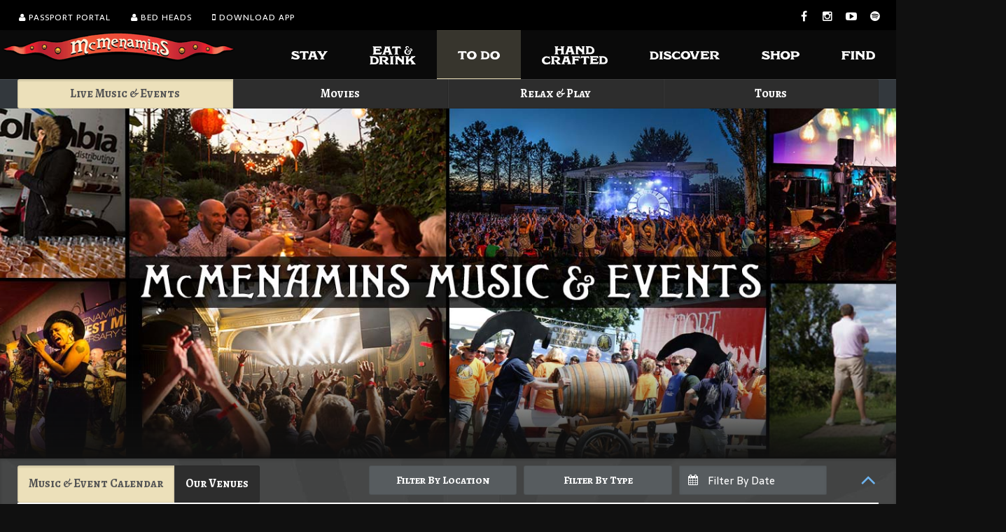

--- FILE ---
content_type: text/html; charset=utf-8
request_url: https://www.mcmenamins.com/ToDo.aspx
body_size: 37059
content:

<!DOCTYPE html>
<html dir="ltr" lang="en">
<head>
  <!-- meta -->
  <meta charset="utf-8" /><meta http-equiv="X-UA-Compatible" content="IE=edge" /><meta name="viewport" content="width=device-width, initial-scale=1" /><meta name="keywords" content="Pubs,Breweries,Historic Hotels,Oregon,Washington" /><meta name="description" content="Pubs, Breweries and Historic Hotels" /><link rel="apple-touch-icon" sizes="57x57" href="images/apple-icon-57x57.png" /><link rel="apple-touch-icon" sizes="60x60" href="images/apple-icon-60x60.png" /><link rel="apple-touch-icon" sizes="72x72" href="images/apple-icon-72x72.png" /><link rel="apple-touch-icon" sizes="76x76" href="images/apple-icon-76x76.png" /><link rel="apple-touch-icon" sizes="114x114" href="images/apple-icon-114x114.png" /><link rel="apple-touch-icon" sizes="120x120" href="images/apple-icon-120x120.png" /><link rel="apple-touch-icon" sizes="144x144" href="images/apple-icon-144x144.png" /><link rel="apple-touch-icon" sizes="152x152" href="images/apple-icon-152x152.png" /><link rel="apple-touch-icon" sizes="180x180" href="images/apple-icon-180x180.png" /><link rel="icon" type="image/png" sizes="192x192" href="images/android-icon-192x192.png" /><meta name="msapplication-TileColor" content="#ffffff" /><meta name="msapplication-TileImage" content="images/ms-icon-144x144.png" />
  <!-- Google Tag Manager -->
<script>(function (w, d, s, l, i) {
    w[l] = w[l] || []; w[l].push({
        'gtm.start':
        new Date().getTime(), event: 'gtm.js'
    }); var f = d.getElementsByTagName(s)[0],
        j = d.createElement(s), dl = l != 'dataLayer' ? '&l=' + l : ''; j.async = true; j.src =
            'https://www.googletagmanager.com/gtm.js?id=' + i + dl; f.parentNode.insertBefore(j, f);
})(window, document, 'script', 'dataLayer', 'GTM-5NF3VR');</script>
<!-- End Google Tag Manager -->
    
    <!--Fresh FB Tag -->
   
       
  <meta property="og:image" content ="http://www.mcmenamins.com/images/mcm-og.png" /><title>
	McMenamins Music, Movies &amp; More - McMenamins
</title>


  <!-- fav icon -->
  <link href="images/favicons.png" rel="shortcut icon" type="image/x-icon" /><link href="https://fonts.googleapis.com/css?family=Alegreya+SC:400,700,700italic,900,900italic,400italic" rel="stylesheet" type="text/css" />
	
    
  <!-- css -->
    <link href="https://fonts.googleapis.com/css?family=Montserrat" rel="stylesheet" type="text/css" /><link href="css/flat.css?t=201802051320" rel="stylesheet" type="text/css" /><link href="css/style.css" rel="stylesheet" type="text/css" /><link href="css/lightbox.css" rel="stylesheet" type="text/css" /><link href="css/jquery.mCustomScrollbar.css" rel="stylesheet" type="text/css" />
    
  <!--<link rel="stylesheet" href="css/theme-tangelo.css?t=201610171610" />-->
  <link rel="stylesheet" href="css/theme-mcm.css?t=201703231315" /><link rel="stylesheet" href="css/custom2.css?t=202508251334" />        
        <script src="/Scripts/modernizr-2.6.2.js"></script>
    
      <meta content="Pubs, Breweries and Historic Hotels" name="description" />
<meta content="Pubs,Breweries,Historic Hotels,Oregon,Washington" name="keywords" />


    	

    <script>
  (function(i,s,o,g,r,a,m){i['GoogleAnalyticsObject']=r;i[r]=i[r]||function(){
  (i[r].q=i[r].q||[]).push(arguments)},i[r].l=1*new Date();a=s.createElement(o),
  m=s.getElementsByTagName(o)[0];a.async=1;a.src=g;m.parentNode.insertBefore(a,m)
  })(window,document,'script','https://www.google-analytics.com/analytics.js','ga');

  ga('create', 'UA-4094548-1', 'auto');
  ga('send', 'pageview');

</script>
<script type="text/javascript">
!function(){function t(){var t=r("utm_content");if(t){var e=new Date;e.setDate(e.getDate()+30),document.cookie=t+";expires="+e.toGMTString()+";path=/"}else if(document.cookie)for(var o=document.cookie.split(/; */),n=0;n<o.length;n++)if(0===o[n].toLowerCase().trim().indexOf("utm_content=")){t=o[n];break}return t}function e(t){try{console.log(t)}catch(e){alert(t)}}function r(t){var e=top.location.search?top.location.search.substring(1):null;if(e)for(var r=e.split("&"),o=0;o<r.length;o++)if(0===r[o].toLowerCase().trim().indexOf(t+"="))return r[o];return null}var o="",n=r("mctest");if(n)e("dnr tag version: 20160125"),o="http://localhost:8080/rip/library/dnr/mcDnrTag.debug.js";else{var a=t(),c="";a&&(c=top.location.search?0<=top.location.search.indexOf("utm_content")?top.location.search:top.location.search+"&"+a:"?"+a,o="https://script.advertiserreports.com/redirector/dnr"+c)}if(o){var i=document.createElement("script");i.src=o,i.type="text/javascript",scriptTag=document.getElementsByTagName("script")[0],scriptTag.parentNode.appendChild(i)}}();
</script>
<style>
    .morecontent span {
        display: none;
    }
    .morelink {
        display: block;
    }         
</style>
    <!-- MailMunch for McMenamins -->
<!-- Paste this code right before the </head> tag on every page of your site. -->
<script src="//a.mailmunch.co/app/v1/site.js" id="mailmunch-script" data-mailmunch-site-id="198900" async="async"></script>
<script src="https://drinktracker.mcmenamins.com/scripts/drinkdisplay.js"></script>
<script type='text/javascript' src='//platform-api.sharethis.com/js/sharethis.js#property=5a8d948f6a31370013377030&product=sop' async='async'></script>
</head>
<body data-uk-observe="">
        <!-- Google Tag Manager (noscript) -->
<noscript><iframe src="https://www.googletagmanager.com/ns.html?id=GTM-5NF3VR"
height="0" width="0" style="display:none;visibility:hidden"></iframe></noscript>
<!-- End Google Tag Manager (noscript) -->
    <ul id="floater" class="uk-visible-large" style="display:none;">
		<a href="https://reserve.mcmenamins.com/mcmenamins/default.asp?_source=3" id="lnkReservationFloater" target="_blank">
			<img src="images/blank.gif" width="294" height="130" border="0">
		</a>
	</ul>
    <div  id="modal-gallery" class="uk-modal uk-modal-gallery">
					      <div class="uk-modal-dialog uk-panel-box uk-modal-dialog">
					        <a class="uk-modal-close uk-close"></a>
					        <div id="galleryModalContents"></div>                                      
					      </div>
					    </div>
				<!-- end modal - Gallery -->

    <form method="post" action="/to-do/live-music-events/music-event-calendar" id="main_form">
<div class="aspNetHidden">
<input type="hidden" name="__EVENTTARGET" id="__EVENTTARGET" value="" />
<input type="hidden" name="__EVENTARGUMENT" id="__EVENTARGUMENT" value="" />
<input type="hidden" name="__LASTFOCUS" id="__LASTFOCUS" value="" />
<input type="hidden" name="__VIEWSTATE" id="__VIEWSTATE" value="/[base64]/OKxCWLgcMWDSAhC/RxzrdBM8P7C/tdYEQpUaUc=" />
</div>

<script type="text/javascript">
//<![CDATA[
var theForm = document.forms['main_form'];
if (!theForm) {
    theForm = document.main_form;
}
function __doPostBack(eventTarget, eventArgument) {
    if (!theForm.onsubmit || (theForm.onsubmit() != false)) {
        theForm.__EVENTTARGET.value = eventTarget;
        theForm.__EVENTARGUMENT.value = eventArgument;
        theForm.submit();
    }
}
//]]>
</script>


<script src="/WebResource.axd?d=MGoU99P-sohoiShdB32KqOA9wnsMgK3uxQhIKY9E8cQDxDDk-07Ii0ruHfZzeqFIPByWT1yUGsSdaTcOOwxwEWg47AzMRMpSt_SBkdak6r41&amp;t=638901284248157332" type="text/javascript"></script>


<script src="/ScriptResource.axd?d=slxcKfxadhwOGNjdoIvyLJOzIyql7W4CIFHvtCib87VyffKMvHzbTVvvOIiDpG_Qm27XVuO-mIy2klBFzpPWHGBHXGSBznqfiQ_Rb3e8Djud1apfjwu0xWmMOl2s88x0CPavRx6QAaMn1IHDdhZu1JQI2fACph-WqShNDOcWNkSZpgZfwaykx56rG4yZYUqZ0&amp;t=5c0e0825" type="text/javascript"></script>
<script src="/ScriptResource.axd?d=Plw6CWKytP8qn40szgbGqn1ohNgl_eSmex7FLARnUr5W6nk-_Oee2oMMCP-n2Z2pOVQonS2GEulZUEjmpKTecWl_krIBShun5Y7hGVWPxLdoI0FMiaIcjXusgZv6HKLJmHWCqnVo6z3nOKZs7l43n3HHUi7KFliMb3Yy0MYfPkKaTnI6UrcVmyZWAtf1pPAF0&amp;t=5c0e0825" type="text/javascript"></script>
<script src="Scripts/jquery-1.8.2.min.js" type="text/javascript"></script>
<script src="Scripts/jquery-ui-1.8.24.min.js" type="text/javascript"></script>
<div class="aspNetHidden">

	<input type="hidden" name="__VIEWSTATEGENERATOR" id="__VIEWSTATEGENERATOR" value="548F23C1" />
	<input type="hidden" name="__EVENTVALIDATION" id="__EVENTVALIDATION" value="/wEdAE5YV/6+QBEwCHyv4OSqCtnZ0exuPxj0Nf6LW9wJsqpDmbeIRo9p56ZPsj3Lmhsc1Odsp0GXMWKMRx07ojwL9vQjOobbklACRJCqQw96UZjU5pWtfXN9hRuDj/EcC+Bi7W0JqOb4cpxswZ1ELqoHnPceFZG1nPLTSAFYlyGQXkZx8M2qg/B/V4VWUytzLrzbpsr+aiFTeIA3ilMS23w2aMrRcdZUCCWEb9gPta24GpIPG1m6e3l4zYMqKNUO6QS6WRHxkBz9w/qsTPIv0BYZTsqwwDq9CdZ4apzPhsAGQnHXIOds5Z9zX6Z6KLs1QesHX4aB5LLtikXIFroVvgLauKuqc4WK9rmUxPg0vtoVfFz4DN5NBQfWy4bFsmwk2juVEexYC5M9o8HkU9TBXBveUVFk/JGgQQj8oBEHdC7ZmKOZpTY88fMZdznqXe3Ah1vUTv1Q1IQmNHEFM7tBG66N3ePTivYtzyNectYLJrz0B8RDzfR3nh3mSeihCKQVuPjX22qUeODRBuBpwFLFlhIkwXdrF7doMUxcYSlTQ/zsrrJyv/eFkxZzZ2XtN4ARbHmpmCl8aCpfKvvKQw1XpRpjZmrx2qTuyD4M77U2rVvWQCwPduPMyY0rFQDBGndAuyVFPb5m0O7YIhlk5X8oXKlobCkmtMNL3V6EWBiRIYwyaU9VKekBFS/lw1LxsAqHORGpUOovJ+IctKYno72ttuIqev35/yze1CMAC9KIOZwqblFBaQmH1zyZlw8WZtBx3SLel6oW5ZOAsuGpdSjyj5KWr5oQjhEqcfCS/tTlHo+zJ+J4voRwHcaxLicwdz+B2vBKO1KXvvyyMcYZBi+KyIQ611VB46f/O+1J8ZFukbj61ThF+LWLwrJPNg0+j4C3gyEPF7R+Ukig+1+3v/DymPT1x5mjrU2g+bpvHg6seUmWBk15WnSjAt8/DWYpKcgDyuWy6jDghgcytq4yv1Aa2OQR8xrs8Tvr/[base64]/jRCZZGBanaRG7IXgAhSj/jS3tQOOflnTxaKFsJ2AP8lPxOgDVlREaBuqGVUQSqbfV+Py4KkDbixAtnHIh9NlYfevk+KgoBN298csxlP0H2GoY0qhBPfSFuG3A/JMifvUq1SlTVswAh19lobygOB8iKBhCTJ55msrIThA1Cz+PmVW1ryqSSyDGVWUmTH30F8MW6pT6mtvu7q0K/S3eEcZbKkMwMaJX90QCCmbq61PbHnk6/6spoKU1zETUZC7SKPOLBJkoDyFCHCLYM41yuT2o7LTPIH4hrAKqcS4yhuLDfkVzljfxKDjXLoqOq8qwv0Rj3cspBsi0/IgwCmxgRVvH6VkslcoBjGBcSDT88RxnGGMH74fk5MOzLSGrERMGExX4XVEHlYWFaiaClGfT+lRJ29EtxEh3fxvNd/nVhFoe9DdSeUwkjcZLIpvdBPcISDDH70+pQv2n0UeAHVibvZuTs6spW365BSlWexLfuU24M2xyEE/dkg4Lei9mM3R0n/1rog==" />
</div>
    <script type="text/javascript">
//<![CDATA[
Sys.WebForms.PageRequestManager._initialize('ctl00$ctl29', 'main_form', [], [], [], 90, 'ctl00');
//]]>
</script>
    



  <!-- to top scroller -->
  <div class="uk-sticky-placeholder">
    <div data-uk-smooth-scroll data-uk-sticky="{top:400}">
      <a class="tm-totop-scroller uk-animation-slide-bottom" href="#" ></a>
    </div>
  </div>

   
  
  <div id="divSiteBanner" class="tm-toolbar uk-clearfix" visble="false;">
                        
  </div>

 <div class="tm-toolbar uk-clearfix">

     <!-- toolbar left -->
    <div class="uk-float-left">
      <div>
        <ul class="uk-subnav uk-subnav-line uk-subnav-pill">
            <li><a href="https://portal.mcmenamins.com/login" target="_blank"><i class="uk-icon-user"></i> Passport Portal</a></li>            
            <li><a href="https://reserve.mcmenamins.com/mcmenamins/logon.asp?" target="_blank"><i class="uk-icon-user"></i> Bed Heads</a></li>
            <li class="uk-subnav-dlapp"><a href="/mcmenamins-app"><i class="uk-icon-mobile"></i> Download App</a></li>
            <!--<li class="uk-visible-large"><a href="http://invest.mcmenamins.com/" target="_blank"><i class="uk-icon-lightbulb-o"></i> Invest In McMenamins</a></li>-->
            <li class="uk-hidden-xlarge"><a href="/find"><i class="uk-icon-search"></i> Find</a></li>            
        </ul>
      </div>
    </div>

    <!-- toolbar right -->
    <div class="uk-float-right">
      <div>
		  <a href="https://www.facebook.com/McMenamins" class="uk-icon-button uk-icon-facebook" target="_blank"></a>
		  <a href="https://www.instagram.com/mcmenamins/" class="uk-icon-button uk-icon-instagram" target="_blank"></a>		  
		  <a href="https://www.youtube.com/user/McMenaminsVIDEOS" class="uk-icon-button uk-icon-youtube-play" target="_blank"></a>
          <a href="https://www.mcmenamins.com/podcast" target="_blank" class="uk-icon-button uk-icon-spotify"></a>
      </div>
    </div>
  </div>
  
                                                              

  <!-- main bar -->
  <div class="tm-navbar" data-uk-sticky id="my-id">
  



    <nav class="tm-navbar-container uk-flex uk-flex-space-between">

        <!-- small logo -->
       <!-- small logo -->
     <div class="tm-nav-logo-small">
       <a class="tm-logo-small" href="/">
            <img src="images/logo.png" alt="demo" class="uk-hidden-1024 uk-hidden-small">
          <img src="images/logo.png" alt="demo" class="uk-visible-xlarge">
          <img src="images/logo-sm.png" alt="demo" class="uk-visible-1024 uk-hidden-xlarge">
          <img src="images/logo-sm.png" alt="demo" class="uk-visible-small">
       </a>
     </div>


	  <!-- top nav include -->	
	        <!-- main menu -->
      <div class="tm-nav uk-visible-1024 topnav topnav-tablet">
        <ul class="uk-navbar-nav uk-visible-1024">
        

          <!-- Stay menu  -->
          <li id="stayTab" class="uk-parent stay" data-uk-dropdown="{justify:&#39;#my-id&#39;,delay:300, remaintime:150}">
		  <a href="/stay"><img src="images/topnav-stay.png" /></a>
            <div class="uk-dropdown">
            	<div class="uk-container uk-container-center">            	
		              <div class="uk-grid uk-grid-small" data-uk-grid-match="{target:'.uk-panel'}">
							<!--
						    <div class="uk-width-1-6 ">
								<a class="uk-panel uk-panel-box uk-text-center uk-panel-hotel item hide-ie">
								  
							            <div id="" class="uk-form uk-form-horizontal">
							              <div class="uk-grid uk-grid-small" data-uk-grid-margin>
							                <div class="uk-width-1-1 uk-form-icon">
							                	<div class="uk-form-icon uk-width-1-1">
													<div class="uk-button uk-button-topnavdropdown uk-form-select uk-width-1-1" data-uk-form-select="">
													    <span>Our Hotels</span>
													    <i class="bookroom-dropdown uk-icon-chevron-down"></i>
													    <select name="ctl00$menuHotels" id="menuHotels" onchange="ddNavigate(this);">

</select>
													</div>
												</div>
							                </div>
							              </div>							              
							            </div>
							         
                                    <img src="images/blank.gif" onClick="location.href='/stay'">

								</a>
                                <a class="uk-panel uk-panel-box uk-text-center uk-panel-hotel item show-ie uk-margin-top-remove" href="/stay">
								  <h3>Our Hotels</h3>
								</a>
				
						    </div>
                                -->
                          <div class="uk-width-1-5 stay-plan-event-no-hover" id="hotelMenu">
								<a href="/stay" class="uk-panel uk-panel-box uk-text-center uk-panel-hotel item">
								  <h3>Our Hotels</h3>
								</a>		
						    </div>
						    <div class="uk-width-1-5 hotel-no-hover stay-plan-event-no-hover">
								<a href="/find-us?hotel=1" class="uk-panel uk-panel-box uk-text-center uk-panel-findus item">
								  <h3>Find Us</h3>
								</a>		
						    </div>						    
						    
                          <!-- Begin New -->
                          <div class="uk-width-1-5 hotel-no-hover stay-plan-event-no-hover" >
								<div class="uk-panel uk-panel-box uk-text-center uk-panel-box-tertiary stayform uk-panel-bookroom">
								  
								  <!-- top nav stay form -->
							            <div id="Form2" class="uk-form uk-form-horizontal">							
							              <div id="alert-msg" class="alert-msg"></div>							
							              <div class="uk-grid uk-grid-small" data-uk-grid-margin>					                							                
							                <div class="uk-width-1-1 uk-form-icon">
							                	<div class="uk-form-icon uk-width-1-1">
							                		<label class="uk-form-label uk-text-left" style="display:none;">Property</label>
													<div class="uk-button uk-button-bookroom uk-form-select uk-width-1-1" data-uk-form-select>
													    <span>Anderson School</span>
													    <i class="bookroom-dropdown uk-icon-chevron-down"></i>
													    <select name="ctl00$navProperty" id="navProperty" placeholder="Property" style="width:100%">
	<option value="">Property</option>
	<option value="MMAS">Anderson School</option>
	<option value="MMCH">Crystal Hotel</option>
	<option value="MMED">Edgefield</option>
	<option value="MMET">Elks Temple</option>
	<option value="MMGH">Gearhart Hotel</option>
	<option value="MMGL">Grand Lodge</option>
	<option value="MMHO">Hotel Oregon</option>
	<option value="MMKH">Kalama Harbor Lodge</option>
	<option value="MMKS">Kennedy School</option>
	<option value="MMOS">Old St. Francis School</option>
	<option value="MMOC">Olympic Club</option>
	<option value="MMWE">White Eagle Saloon &amp; Hotel</option>

</select>	
													</div>
												</div>
							                </div>
							<!--
							                <div class="uk-width-1-1 uk-panel-bookroom-arrival">
							                	<label class="uk-form-label uk-text-left" style="display:none">Arrival</label>
							                	<div class="uk-form-icon">
								                  <i class="uk-icon-calendar"></i>
								                  <input type="text" placeholder="Arival Date" name="start-date" data-uk-datepicker="{format:'MM/DD/YYYY', minDate: 0, weekstart:0}" id="navInlineStartDate" class="uk-width-1-1 uk-datepicker-input-right" >
								                </div>
							                </div>
							                
							                <div class="uk-width-1-1 uk-panel-bookroom-departure">
							                	<label class="uk-form-label uk-text-left" style="display:none">Departure</label>
							                	<div class="uk-form-icon">
								                  <i class="uk-icon-calendar"></i>
								                  <input type="text" placeholder="Departure Date" name="end-date" data-uk-datepicker="{format:'MM/DD/YYYY', minDate: 0, weekstart:0}" id="navInlineEndDate"class="uk-width-1-1 uk-datepicker-input-right"  >
								                </div>
							                </div>
                                              -->
							                			
							                <div class="uk-width-1-1 form-group">
							                  <button type="button" onclick="submitNavBookingForm()" class="uk-button uk-button-default uk-button-bookroom uk-button-submit uk-width-1-1">Book A Room</button>
							                </div>
							              </div>
							            </div>				  
								  
								</div>		
						    </div>

                          <!-- End New -->
                          
                          
                          
                         
						    <div class="uk-width-1-5 hotel-no-hover" id="stay-plan-event">
								<a href="https://www.mcmenamins.com/private-events" target="_blank" class="uk-panel uk-panel-box uk-text-center uk-panel-events item" style="min-height: 32px;">
								  <h3>Plan an Event</h3>
								</a>		
						    </div>
                          
                          
                            <div class="uk-width-1-5 hotel-no-hover stay-plan-event-no-hover">
								<a href="/bed-heads" class="uk-panel uk-panel-box uk-text-center uk-panel-frequentguest item" style="min-height: 32px;">
								  <h3>Bed Heads</h3>
								</a>		
						    </div>
                            <div class="uk-width-1-1 topnav-flyout uk-hidden" id="topnav-flyout-hotels" >	
						    	<div class="uk-grid uk-grid-small">					    
									<ul class="uk-list uk-list-line uk-width-medium-1-5">
                                        <li><a href="/anderson-school">Anderson School</a></li><li><a href="/crystal-hotel">Crystal Hotel</a></li><li><a href="/edgefield">Edgefield</a></li><li><a href="/elks-temple">Elks Temple</a></li><li><a href="/gearhart-hotel">Gearhart Hotel</a></li><li><a href="/grand-lodge">Grand Lodge</a></li><li><a href="/hotel-oregon">Hotel Oregon</a></li><li><a href="/kalama-harbor-lodge">Kalama Harbor Lodge</a></li><li><a href="/kennedy-school">Kennedy School</a></li><li><a href="/old-st-francis-school">Old St. Francis School</a></li><li><a href="/olympic-club">Olympic Club</a></li><li><a href="/white-eagle-saloon-hotel">White Eagle Saloon & Hotel</a></li>		                                
		                            </ul>	
	                            </div>
						    </div>
                            
                            <div class="uk-width-1-1 topnav-flyout uk-hidden" id="topnav-flyout-stay-plan-event" >	
						    	<div class="uk-grid uk-grid-small">
                                    <div class="uk-width-1-5"></div>
                                    <div class="uk-width-1-5"></div>
                                    <div class="uk-width-1-5"></div>                                    					    
									<ul class="uk-list uk-list-line uk-width-medium-1-5">
                                        <li><a href="https://www.mcmenamins.com/private-events/weddings" target="_blank">Weddings</a></li>	                                
                                        <li><a href="https://www.mcmenamins.com/private-events/meetings" target="_blank">Meetings</a></li>	                                
                                        <li><a href="https://www.mcmenamins.com/private-events/social-events" target="_blank">Social Events</a></li>                                                                             
		                            </ul>	
	                            </div>
						    </div>	

						    		
		              </div>
            	</div>
            </div>
          </li>

          <!-- Eat & Drink menu -->
          <li class="uk-parent eatdrink" data-uk-dropdown="{justify:'#my-id', delay:300, remaintime:150}"><a href="/eat-drink" id="eatdrinkTab"><img src="images/topnav-eatdrink.png" /></a>
            <div class="uk-dropdown">
            	<div class="uk-container uk-container-center">            	
		              <div class="uk-grid uk-grid-small" data-uk-grid-match="{target:'.uk-panel'}">
							<!--
						    <div class="uk-width-1-5">
                                <a class="uk-panel uk-panel-box uk-text-center uk-panel-pubs item hide-ie">
								 
							            <div id="booking_form" class="uk-form uk-form-horizontal">
							              <div class="uk-grid uk-grid-small" data-uk-grid-margin>
							                <div class="uk-width-1-1 uk-form-icon">
							                	<div class="uk-form-icon uk-width-1-1">
													<div class="uk-button uk-button-topnavdropdown uk-form-select uk-width-1-1" data-uk-form-select>
													    <span>Our Pubs & Restaurants</span>
													    <i class="bookroom-dropdown uk-icon-chevron-down"></i>
													    <select name="ctl00$menuPubs" id="menuPubs" onchange="ddNavigate(this);">

</select>
												</div>
							                </div>
							              </div>							              
							            </div>
                                        </div>								  								     
								   <img src="images/blank.gif" onClick="location.href='/eat-drink'">
								</a>
                                <a class="uk-panel uk-panel-box uk-text-center uk-panel-pubs item show-ie" href="/eat-drink">
								  <h3>Our Pubs & Restaurants</h3>
								</a>

	

										
						    </div>
                          -->
                           <div class="uk-width-1-5" id="pubMenu">
								<a href="/eat-drink" class="uk-panel uk-panel-box uk-text-center uk-panel-pubs item">
								  <h3>Our Pubs & Restaurants</h3>
								</a>		
						    </div>
                            <div class="uk-width-1-5" id="bottleshopMenu">
                                <a href="/bottleshops" class="uk-panel uk-panel-box uk-text-center uk-panel-bottleshop item">
                                    <h3>Bottle Shops</h3>
                                </a>	
                            </div>
						    <div class="uk-width-1-5 pub-no-hover">
								<a href="/find-us" class="uk-panel uk-panel-box uk-text-center uk-panel-findus item">
								  <h3>Find Us</h3>
								</a>		
						    </div>						   
						    <div class="uk-width-1-5 pub-no-hover">
								<a href="/eat-drink/on-tap" class="uk-panel uk-panel-box uk-text-center uk-panel-drink item">
								  <h3>On Tap</h3>
								</a>		
						    </div>                            
						    <div class="uk-width-1-5 pub-no-hover">
								<a href="/about-passport" class="uk-panel uk-panel-box uk-text-center uk-panel-passport item">
								  <h3>Passport</h3>
								</a>		
						    </div>
                            
                            <div class="uk-width-1-1 topnav-flyout  uk-hidden" id="topnav-flyout-pubs">	
						    	<div class="uk-grid uk-grid-small">
                                    <ul class="uk-list uk-list-line uk-width-medium-1-6"><li><a href="/23rd-avenue-bottle-shop">23rd Avenue Bottle Shop</a></li><li><a href="/anderson-school">Anderson School</a></li><li><a href="/bagdad-theater-pub/back-stage-bar">Back Stage Bar</a></li><li><a href="/bagdad-theater-pub/bagdad-pub">Bagdad Theater Pub</a></li><li><a href="/barley-mill-pub">Barley Mill Pub</a></li><li><a href="/edgefield/black-rabbit-restaurant-bar">Black Rabbit Restaurant & Bar</a></li><li><a href="/blue-moon-tavern-grill">Blue Moon Tavern & Grill</a></li><li><a href="/boons-treasury">Boon's Treasury</a></li><li><a href="/broadway-pub">Broadway Pub</a></li><li><a href="/cedar-hills">Cedar Hills</a></li><li><a href="/chapel-pub">Chapel Pub</a></li><li><a href="/cornelius-pass-roadhouse">Cornelius Pass Roadhouse</a></li></ul><ul class="uk-list uk-list-line uk-width-medium-1-6"><li><a href="/corvallis-pub">Corvallis Pub</a></li><li><a href="/kennedy-school/courtyard-restaurant">Courtyard Restaurant</a></li><li><a href="/crystal-hotel">Crystal Hotel</a></li><li><a href="/east-19th-cafe">East 19th Café</a></li><li><a href="/east-vancouver">East Vancouver</a></li><li><a href="/edgefield">Edgefield</a></li><li><a href="/elks-temple">Elks Temple</a></li><li><a href="/fulton-pub-brewery">Fulton Pub & Brewery</a></li><li><a href="/gearhart-hotel">Gearhart Hotel</a></li><li><a href="/grand-lodge">Grand Lodge</a></li><li><a href="/bagdad-theater-pub/greater-trumps">Greater Trumps</a></li><li><a href="/greenway-pub">Greenway Pub</a></li></ul><ul class="uk-list uk-list-line uk-width-medium-1-6"><li><a href="/crystal-hotel/hals-cafe">Hal's Café</a></li><li><a href="/high-street-brewery-cafe">High Street Brewery & Café</a></li><li><a href="/highland-pub-brewery">Highland Pub & Brewery</a></li><li><a href="/hillsdale-brewery-public-house">Hillsdale Brewery & Public House</a></li><li><a href="/hotel-oregon">Hotel Oregon</a></li><li><a href="/grand-lodge/ironwork-grill">Ironwork Grill</a></li><li><a href="/john-barleycorns">John Barleycorns</a></li><li><a href="/kalama-harbor-lodge">Kalama Harbor Lodge</a></li><li><a href="/kennedy-school">Kennedy School</a></li><li><a href="/lighthouse-brewpub">Lighthouse Brewpub</a></li><li><a href="/mall-205">Mall 205</a></li><li><a href="/market-street-pub">Market Street Pub</a></li></ul><ul class="uk-list uk-list-line uk-width-medium-1-6"><li><a href="/mcmenamins-on-monroe">McMenamins on Monroe</a></li><li><a href="/mcmenamins-on-the-columbia">McMenamins on the Columbia</a></li><li><a href="/mill-creek">Mill Creek</a></li><li><a href="/murray-allen">Murray & Allen</a></li><li><a href="/north-bank">North Bank</a></li><li><a href="/oak-hills-brewpub">Oak Hills Brewpub</a></li><li><a href="/old-st-francis-school">Old St. Francis School</a></li><li><a href="/olympic-club">Olympic Club</a></li><li><a href="/oregon-city">Oregon City</a></li><li><a href="/edgefield/power-station-pub">Power Station Pub</a></li><li><a href="/queen-anne">Queen Anne</a></li><li><a href="/raleigh-hills-pub">Raleigh Hills Pub</a></li></ul><ul class="uk-list uk-list-line uk-width-medium-1-6"><li><a href="/crystal-ballroom/ringlers-pub">Ringlers Pub</a></li><li><a href="/rock-creek-tavern">Rock Creek Tavern</a></li><li><a href="/roseburg-station-pub-brewery">Roseburg Station Pub & Brewery</a></li><li><a href="/gearhart-hotel/sand-trap-pub">Sand Trap Pub</a></li><li><a href="/sherwood">Sherwood</a></li><li><a href="/six-arms">Six Arms</a></li><li><a href="/spar-cafe">Spar Café</a></li><li><a href="/st-johns-theater-pub">St. Johns Theater & Pub</a></li><li><a href="/sunnyside">Sunnyside</a></li><li><a href="/tavern-pool">Tavern & Pool</a></li><li><a href="/anderson-school/tavern-on-the-square">Tavern on The Square</a></li><li><a href="/thompson-brewery-public-house">Thompson Brewery & Public House</a></li></ul><ul class="uk-list uk-list-line uk-width-medium-1-6"><li><a href="/west-linn">West Linn</a></li><li><a href="/white-eagle-saloon-hotel/white-eagle-saloon">White Eagle Saloon</a></li><li><a href="/wilsonville-old-church-pub">Wilsonville Old Church & Pub</a></li></ul>				    									
	                            </div>
						    </div>
                          
                          <div class="uk-width-1-1 topnav-flyout  uk-hidden" id="topnav-flyout-bottleshops">	
						    	<div class="uk-grid uk-grid-small">
                                    <div class="uk-width-1-5"></div>
                                    <div class="uk-width-4-5">                                        
                                        <ul class="uk-list uk-list-line"><li><a href="/23rd-avenue-bottle-shop">23rd Avenue Bottle Shop</a></li><li><a href="/elks-temple/brewery-tasting-room-bottle-shop">Elks Bottle Shop</a></li></ul>				    									
                                    </div>
	                            </div>
						    </div>
		
		              </div>
            	</div>
            </div>
          </li>

          <!-- To Do menu  -->
          <li class="uk-parent todo" data-uk-dropdown="{justify:'#my-id',delay:300, remaintime:150}" id="toDoTab">
		  <a href="/to-do/live-music-events"><img src="images/topnav-todo.png" /></a>
            <div class="uk-dropdown">
            	<div class="uk-container uk-container-center">            	
		              <div class="uk-grid uk-grid-small" data-uk-grid-match="{target:'.uk-panel'}">							
						    <div class="uk-width-1-6 theater-no-hover todo-plan-event-no-hover" id="venueMenu">
								<a href="/to-do/live-music-events" class="uk-panel uk-panel-box uk-text-center uk-panel-music item">
								  <h3>Live Music & Events</h3>
								</a>		
						    </div>
                          
                            <div class="uk-width-1-6 venue-no-hover todo-plan-event-no-hover" id="theaterMenu">
								<a  href="/to-do/movies" class="uk-panel uk-panel-box uk-text-center uk-panel-movies item">
								  <h3>Movies</h3>
								</a>		
						    </div>						    
						    <div  class="uk-width-1-6 venue-no-hover  theater-no-hover todo-plan-event-no-hover">
								<a href="/to-do/relax-play" class="uk-panel uk-panel-box uk-text-center uk-panel-relax item">
								  <h3>Relax & Play</h3>
								</a>		
						    </div>
						    <div class="uk-width-1-6 venue-no-hover  theater-no-hover" id="todo-plan-event">
								<a class="uk-panel uk-panel-box uk-text-center uk-panel-events item" href="http://www.mcmenamins.com/private-events" target="_blank">
								  <h3>Plan An Event</h3>
								</a>		
						    </div>
						    <div class="uk-width-1-6 venue-no-hover  theater-no-hover">
								<a href="/about-passport" class="uk-panel uk-panel-box uk-text-center uk-panel-passport item">
								  <h3>Passport</h3>
								</a>		
						    </div>
                          <div class="uk-width-1-6 venue-no-hover  theater-no-hover">
								<a href="/to-do/tours" class="uk-panel uk-panel-box uk-text-center uk-panel-tours item">
								  <h3>Tours</h3>
								</a>		
						    </div>
                            <div class="uk-width-1-1 topnav-flyout  uk-hidden uk-margin-bottom" id="topnav-flyout-theaters">	
						    	<div class="uk-grid uk-grid-small">	
                                    <ul class="uk-list uk-list-line uk-width-medium-1-6">
                                    </ul>												    
									<ul class="uk-list uk-list-line uk-width-medium-1-6">
									    <li><a href="/anderson-school/anderson-school-theater">Anderson School Theater</a></li><li><a href="/bagdad-theater-pub">Bagdad Theater & Pub</a></li><li><a href="/grand-lodge/grand-lodge-theater">Grand Lodge Theater</a></li><li><a href="/kennedy-school/kennedy-school-theater">Kennedy School Theater</a></li><li><a href="/old-st-francis-school/old-st-francis-theater">Old St. Francis Theater</a></li><li><a href="/olympic-club/olympic-club-theater">Olympic Club Theater</a></li><li><a href="/edgefield/power-station-theater">Power Station Theater</a></li><li><a href="/st-johns-theater-pub">St. Johns Theater & Pub</a></li>                                        
									</ul>
	                            </div>
						    </div>	
						    <div class="uk-width-1-1 topnav-flyout  uk-hidden uk-margin-bottom" id="topnav-flyout-venues">	
						    	<div class="uk-grid uk-grid-small">					    
									<ul class="uk-list uk-list-line uk-width-medium-1-6">
                                        <li><a href="/crystal-hotel/als-den">Al's Den</a></li><li><a href="https://crystalballroompdx.com" target="_blank" >Crystal Ballroom</a></li><li><a href="https://www.edgefieldconcerts.com" target="_blank" >Edgefield Concerts on the Lawn</a></li><li><a href="https://grandlodgeconcerts.com/" target="_blank" >Grand Lodge Concerts in the Grove</a></li><li><a href="/crystal-ballroom/lolas-room">Lola's Room</a></li><li><a href="/mission-theater">Mission Theater</a></li><li><a href="/elks-temple/spanish-ballroom">Spanish Ballroom</a></li><li><a href="/white-eagle-saloon-hotel/white-eagle">White Eagle</a></li><li><a href="/to-do/live-music-events/our-venues"><b>See All Venues</b></a></li>										
									</ul>
	                            </div>
						    </div>
                            <div class="uk-width-1-1 topnav-flyout uk-hidden" id="topnav-flyout-todo-plan-event" >	
						    	<div class="uk-grid uk-grid-small">
                                    <div class="uk-width-1-6"></div>
                                    <div class="uk-width-1-6"></div>                                    
                                    <div class="uk-width-1-6"></div>					    
									<ul class="uk-list uk-list-line uk-width-medium-1-6">
                                        <li><a href="https://www.mcmenamins.com/private-events/weddings" target="_blank">Weddings</a></li>	                                
                                        <li><a href="https://www.mcmenamins.com/private-events/meetings" target="_blank">Meetings</a></li>	                                
                                        <li><a href="https://www.mcmenamins.com/private-events/social-events" target="_blank">Social Events</a></li>	                                          
		                            </ul>	
	                            </div>
						    </div>

		              </div>                     

            	</div>
            </div>
          </li>

          <!-- Hand Crafted menu -->
          <li class="uk-parent handcrafted" data-uk-dropdown="{justify:'#my-id', delay:300, remaintime:150}"><a href="/handcrafted" id="handcraftedTab"><img src="images/topnav-handcrafted.png"/></a>
            <div class="uk-dropdown">
            	<div class="uk-container uk-container-center">            	
		              <div class="uk-grid uk-grid-small" data-uk-grid-match="{target:'.uk-panel'}">
							
						    <div class="uk-width-1-7 handcrafted-no-hover">
								<a href="/handcrafted/beer" class="uk-panel uk-panel-box uk-text-center uk-panel-beer item">
								  <h3>Beer</h3>
								</a>		
						    </div>
						    <div class="uk-width-1-7 handcrafted-no-hover">
								<a href="https://www.edgefieldwinery.com" target="_blank" class="uk-panel uk-panel-box uk-text-center uk-panel-wine item">
								  <h3>Wine</h3>
								</a>		
						    </div>
						    <div class="uk-width-1-7 handcrafted-no-hover" >
								<a href="/handcrafted/spirits" class="uk-panel uk-panel-box uk-text-center uk-panel-spirits item">
								  <h3>Spirits</h3>
								</a>		
						    </div>
						    <div class="uk-width-1-7 handcrafted-no-hover">
								<a href="https://www.edgefieldwinery.com/Cider/Edgefield-Cider" target="_blank" class="uk-panel uk-panel-box uk-text-center uk-panel-cider item">
								  <h3>Cider</h3>
								</a>		
						    </div>
						    <div class="uk-width-1-7 handcrafted-no-hover">
								<a href="/mcmenamins-coffee-roasters" class="uk-panel uk-panel-box uk-text-center uk-panel-coffee item">
								  <h3>Coffee</h3>
								</a>		
						    </div>
                             <div class="uk-width-1-7 handcrafted-no-hover">
								<a href="/thc-beverages" id="lnkTHCBeverages" class="uk-panel uk-panel-box uk-text-center uk-panel-thc-beverages item">
								  <h3>THC & CBD Beverages</h3>
								</a>		
						    </div>
						    <div class="uk-width-1-7 handcrafted-no-hover">
								<a  href="/handcrafted/meet-the-makers" class="uk-panel uk-panel-box uk-text-center uk-panel-makers item">
								  <h3>Meet The Makers</h3>
								</a>		
						    </div>
                            <!--
						    <div class="uk-width-1-7 handcrafted-no-hover" id="topnav-handcrafted-bottleshops">
								<a href="/bottleshops" class="uk-panel uk-panel-box uk-text-center uk-panel-bottleshop item">
								  <h3>Bottle Shops</h3>
								</a>		
						    </div>
                           
                            <div class="uk-width-1-1 topnav-flyout uk-hidden" id="topnav-flyout-handcrafted-bottleshops" >	
						    	<div class="uk-grid uk-grid-small">
                                    <div class="uk-width-1-7"></div>
                                    <div class="uk-width-1-7"></div>                                    
                                    <div class="uk-width-1-7"></div>					    
                                    <div class="uk-width-1-7"></div>					    
                                    <div class="uk-width-1-7"></div>					    
                                    <div class="uk-width-1-7"></div>					    
									<div class="uk-width-1-7" id="handcraftedBottleshopsList">
                                        <ul class="uk-list uk-list-line"><li><a href="/23rd-avenue-bottle-shop">23rd Avenue Bottle Shop</a></li><li><a href="/elks-temple/brewery-tasting-room-bottle-shop">Elks Bottle Shop</a></li></ul>                                        
		                            </div>	
	                            </div>
						    </div>
                            -->
		              </div>
            	</div>
            </div>
          </li>

          <!-- Discover menu -->
          <li class="uk-parent" data-uk-dropdown="{justify:'#my-id', delay:300, remaintime:150}"><a href="#"><img src="images/topnav-discover.png" /></a>
            <div class="uk-dropdown">
            	<div class="uk-container uk-container-center">            	
		              <div class="uk-grid uk-grid-small" data-uk-grid-match="{target:'.uk-panel'}">
							
						    <div class="uk-width-1-6">
								<a href="/art" class="uk-panel uk-panel-box uk-text-center uk-panel-art item">
								  <h3>Art</h3>
								</a>		
						    </div>
						    <div class="uk-width-1-6">
								<a href="/history" class="uk-panel uk-panel-box uk-text-center uk-panel-history item">
								  <h3>History</h3>
								</a>		
						    </div>
                          <div class="uk-width-1-6">
								<a href="https://www.mcmenamins.com/podcast" class="uk-panel uk-panel-box uk-text-center uk-panel-podcast item">
								  <h3>Podcast</h3>
								</a>		
						    </div>
						  <div class="uk-width-1-6">
							<a  href="https://blog.mcmenamins.com/" target="_blank" class="uk-panel uk-panel-box uk-text-center uk-panel-blog item">
								<h3>Blog</h3>
							</a>		
						</div> 
                            <div class="uk-width-1-6">
								<a href="/mcmenamins-app" class="uk-panel uk-panel-box uk-text-center uk-panel-app item">
								  <h3>App</h3>
								</a>		
						    </div>
                          <div class="uk-width-1-6">
								<a href="/sustainable-local" class="uk-panel uk-panel-box uk-text-center uk-panel-sustainable item">
								  <h3>Sustainable & Local</h3>
								</a>		
						    </div>						   
						    <!--
						    <div class="uk-width-1-7">
								<a href="/about-passport" class="uk-panel uk-panel-box uk-text-center uk-panel-passport item">
								  <h3>Passport</h3>
								</a>		
						    </div>
                          -->
                        

                            


		              </div>
            	</div>
            </div>
          </li>

          <!-- Shop menu -->
          <!--<li><a href="https://www.shopmcmenamins.com" target="_blank"><img src="images/topnav-shop.png" /></a></li>-->
          <li class="uk-parent" data-uk-dropdown="{justify:'#my-id', delay:300, remaintime:150}"><a href="#"><img src="images/topnav-shop.png" /></a>
            <div class="uk-dropdown">
            	<div class="uk-container uk-container-center">            	
		              <div class="uk-grid uk-grid-small" data-uk-grid-match="{target:'.uk-panel'}">
							
						    <div class="uk-width-1-3">
								<a href="https://www.shopmcmenamins.com/" class="uk-panel uk-panel-box uk-text-center uk-panel-shop-online item">
								  <h3>Online Store</h3>
								</a>		
						    </div>
						    <div class="uk-width-1-3">
								<a href="https://www.edgefieldwinery.com/" class="uk-panel uk-panel-box uk-text-center uk-panel-shop-edgefield-winery item">
								  <h3>Edgefield Winery</h3>
								</a>		
						    </div>						    
						    <div class="uk-width-1-3">
								<a href="https://www.shopmcmenamins.com/gift-cards/" class="uk-panel uk-panel-box uk-text-center uk-panel-shop-gift-cards item">
								  <h3>Gift Cards</h3>
								</a>		
						    </div>						   
						    


		              </div>
            	</div>
            </div>
          </li>



          <!-- Find menu -->
          <li class="uk-parent find" data-uk-dropdown="{justify:'#my-id', delay:300, remaintime:150}" id="findTab"><a href="/find"><img src="images/topnav-find.png" /></a>
            <div class="uk-dropdown">
            	<div class="uk-container uk-container-center">            	
		              <div class="uk-grid uk-grid-small" data-uk-grid-match="{target:'.uk-panel'}">
							
						    <div class="uk-width-1-6">
								<a href="/stay" class="uk-panel uk-panel-box uk-text-center uk-panel-hotel2 item">
								  <h3>A Hotel</h3>
								</a>		
						    </div>
						    <div class="uk-width-1-6 find-plan-event-no-hover">
								<a href="/eat-drink" class="uk-panel uk-panel-box uk-text-center uk-panel-pubs2 item">
								  <h3>A Pub or Restaurant</h3>
								</a>		
						    </div>
						    <div class="uk-width-1-6 find-plan-event-no-hover">
								<a href="/to-do/movies" class="uk-panel uk-panel-box uk-text-center uk-panel-movies2 item">
								  <h3>A Movie</h3>
								</a>		
						    </div>
						    <div class="uk-width-1-6 find-plan-event-no-hover">
								<a href="/to-do/live-music-events" class="uk-panel uk-panel-box uk-text-center uk-panel-events2 item">
								  <h3>An Event</h3>
								</a>		
						    </div>
							<div class="uk-width-1-6 find-plan-event-no-hover">
								<a href="/eat-drink/on-tap" class="uk-panel uk-panel-box uk-text-center uk-panel-drink2 item">
								  <h3>A Drink</h3>
								</a>		
						    </div>
							<div class="uk-width-1-6 find-plan-event-no-hover">
								<a href="/jobs" class="uk-panel uk-panel-box uk-text-center uk-panel-jobs2 item">
								  <h3>A Job</h3>
								</a>		
						    </div>
                          <!--
							<div class="uk-width-1-6" id="find-plan-event">
								<a href="https://www.mcmenamins.com/private-events" target="_blank" class="uk-panel uk-panel-box uk-text-center uk-panel-events item">
								  <h3>Plan an Event</h3>
								</a>		
						    </div>
                            <div class="uk-width-1-6">
								<a href="/find-us" class="uk-panel uk-panel-box uk-text-center uk-panel-findus item">
								  <h3>Find Us</h3>
								</a>		
						    </div>
                          -->
                           <!--
                            <div class="uk-width-1-1 topnav-flyout uk-hidden" id="topnav-flyout-find-plan-event" >	
						    	<div class="uk-grid uk-grid-small">
                                    <div class="uk-width-1-8"></div>
                                    <div class="uk-width-1-8"></div>
                                    <div class="uk-width-1-8"></div>
                                    <div class="uk-width-1-8"></div>
                                    <div class="uk-width-1-8"></div>
                                    <div class="uk-width-1-8"></div>					    
									<ul class="uk-list uk-list-line uk-width-medium-1-8">
                                        <li><a href="https://www.mcmenamins.com/private-events/weddings" target="_blank">Weddings</a></li>	                                
                                        <li><a href="https://www.mcmenamins.com/private-events/meetings" target="_blank">Meetings</a></li>	                                
                                        <li><a href="https://www.mcmenamins.com/private-events/social-events" target="_blank">Social Events</a></li>                                            
		                            </ul>	
	                            </div>
						    </div>
                          -->
					  </div>
		              <div class="uk-grid uk-grid-small" data-uk-grid-match="{target:'.uk-panel'}">							
						    
						    
						    <div class="uk-width-1-1">
								<div class="uk-panel uk-panel-box uk-text-center uk-panel-box-tertiary  findform uk-margin-top">
								  
								  <!-- top nav find form -->
							            <div id="booking_form" class="uk-form uk-form-horizontal">
							
							              <div id="alert-msg-booking" class="alert-msg"></div>
							
							              <div class="uk-grid uk-grid-small" data-uk-grid-margin>
							
							                
							                			
							                <div class="uk-width-5-6 uk-form-icon">
							                  <i class="uk-icon-info-circle"></i>
							                  <input type="text" id="inline-find" placeholder="What Are You Looking For?" name="book-rooms-na" class="uk-width-1-1" />
							                </div>		

							                <div class="uk-width-1-6 form-group">
							                  <button id="btnInlineSearch" type="button" onclick="doFind()" class="uk-button uk-button-primary uk-button-large uk-width-1-1">Search</button>
							                </div>
							                
							              </div>
							            	
								  
								  
								</div>		
						    </div>
		                </div>
            	    </div>
                </div>
            </div>
          </li>

        </ul>
      </div>

		
		
		<style>
		.uk-navbar-toggle:before {content: "menu";}
		</style>
      <!-- offcanvas nav icon -->
      <a href="#offcanvas" class="uk-navbar-toggle uk-hidden-1024" data-uk-offcanvas></a>
    
    </nav> 
      
    <div id="mobileNavContainer" class="uk-visible-small">
			<div id="sub-drop" class="uk-width-1-1">
                <div id="mobileTopNavContainer" aria-expanded="false" aria-haspopup="true" class="uk-button-dropdown uk-width-1-1" data-uk-dropdown="{justify:&#39;#sub-drop&#39;}">
                    <button class="uk-button uk-button-primary  uk-width-1-1 uk-width-medium-1-2" type="button"><span id="locationSpecificPropertyName">To Do &raquo; All Events &raquo; Music & Event Calendar</span> <i class="uk-icon-bars"></i></button>
                    <div class="uk-dropdown sub-drop-mcm uk-dropdown-bottom uk-dropdown-scrollable">
                        <ul id="locationSpecificNav" class="uk-nav uk-nav-dropdown uk-nav-parent-icon" data-uk-nav=""> <li><a href="/to-do/live-music-events/music-event-calendar" class="uk-dropdown-close">Music & Event Calendar</a></li> <li><a href="/to-do/live-music-events/our-venues" class="uk-dropdown-close">Our Venues</a></li></ul>
                    </div>
                </div>
            </div>	
         </div>
   
  </div>
          


    <div id="body">       
        

        <section class="content-wrapper main-content clear-fix">
            

<!-- modal - movies -->   
									                        
									                        <div  id="modal-movies" class="uk-modal uk-modal-movies">
                                                                
															      <div class="uk-modal-dialog uk-panel-box uk-modal-dialog uk-padding-large">
                                                                      <div class="uk-text-center"><button class="uk-button uk-modal-close uk-modal-close-button">Close</button></div>
															       
															    		<div id="movieModalContent">														    																		    																		    			
															    		</div>        
															      </div>
														    </div>
															<!-- end modal - movies --> 




    <div id="Div1" class="tm-block-main uk-block uk-block-default uk-padding-remove uk-hidden-small uk-hidden-xsmall">
    <div class="uk-container uk-container-center">
      <div class="tm-middle uk-grid" data-uk-grid-match data-uk-grid-margin>
        <div class="tm-main uk-width-medium-1-1">
          <main id="Main3" class="tm-content  uk-padding-remove">
            <article class="uk-article tm-article">
              <div class="tm-article-wrapper">
                <div class="tm-article-content uk-margin-top-remove">
                  <div class="tm-article">
    
    
    <div class="uk-button-group uk-width-1-1 stay-tab-navigation  uk-container-center uk-text-center" id="todofilters" data-uk-switcher="{connect:'#cardsetnav', swiping:false, active:0}" data-uk-sticky="{top:70}">
		    
			<button id="MainContent_btnAllEvents" class="uk-button uk-button-primary uk-width-1-4 uk-active" type="button" data-uk-filter="" onclick="$.cookie(&#39;viewAllPage&#39;, &#39;0&#39;, { path: &#39;/&#39; });self.location.href=&#39;/to-do/live-music-events&#39;;return false;">Live Music & Events</button>
			<!--<button id="MainContent_btnMusic" class="uk-button uk-button-primary uk-width-1-5" type="button" data-uk-filter="music">Music</button>-->
			<button id="MainContent_btnMovies" class="uk-button uk-button-primary uk-width-1-4" type="button" data-uk-filter="movie" onclick="$.cookie(&#39;viewAllPage&#39;, &#39;0&#39;, { path: &#39;/&#39; });self.location.href=&#39;/to-do/movies&#39;;return false;">Movies</button>
			<!--<button id="MainContent_btnSpecial" class="uk-button uk-button-primary uk-width-1-5" type="button" data-uk-filter="special">Festivals &amp; Events</button>-->
            <button id="MainContent_btnRelax" class="uk-button uk-button-primary uk-width-1-4" type="button" data-uk-filter="relax" onclick="$.cookie(&#39;viewAllPage&#39;, &#39;0&#39;, { path: &#39;/&#39; });self.location.href=&#39;/to-do/relax-play&#39;;return false;">Relax &amp; Play</button>
            <button id="MainContent_btnTour" class="uk-button uk-button-primary uk-width-1-4" type="button" data-uk-filter="tours" onclick="$.cookie(&#39;viewAllPage&#39;, &#39;0&#39;, { path: &#39;/&#39; });self.location.href=&#39;/to-do/tours&#39;;return false;">Tours</button>
												    
            </div>
                </div>
              </div>
            </article>
          </main>
        </div>
      </div>
    </div>
  </div>


     <!-- main content -->
  <div id="tm-main" style="height:500px;" class="tm-block-main uk-block uk-block-default uk-padding-remove">
    <div class="uk-container uk-container-center uk-padding-remove uk-padding-large uk-container-fullwidth">
      <div class="tm-middle uk-grid" data-uk-grid-match data-uk-grid-margin>
        <div class="tm-main uk-width-medium-1-1">
          <main id="tm-content" class="tm-content  uk-padding-remove">
            <article class="uk-article tm-article">
              <div class="tm-article-wrapper">
                <div class="tm-article-content uk-margin-top-remove">
                  <div class="tm-article">

                    <!-- horizontal tab -->                    		    		    		    		    		    

                    <!-- tab content -->
                    <ul id="cardsetnav" class="uk-switcher uk-margin stay-tab-slider" >
                      <li>
		                    <!-- slider -->
		                    
		                    
							<div class="tm-slideshow-gaucho uk-slidenav-position" data-uk-slideshow="{autoplay:true, animation: 'fade', pauseOnHover: true, duration: 500, autoplayInterval: 7000, kenburns: false}">
							  <ul class="uk-slideshow uk-overlay-active">
                                  <li >
                                      <img src="https://d2660z551umiy9.cloudfront.net/images/Promos/McMusic-%26-Events-Headerv4.jpg" width="1200" height="525" alt="">
                                      <div class="uk-overlay-panel uk-flex uk-flex-middle uk-overlay-slide-left " >
                                        <div>
                                            <div class="uk-overlay-bg">
                                                                                    
                                                                                   
                                          
                                            </div>
                                        </div>
                                      </div>
                                    </li>
                                														    							    							
							  </ul>
							
							  <!-- navigation buttons -->
							  
							
							  <!-- navigation arrows -->
							  
							</div>		                    
		                    
		                    
                      </li>

                      
                       

                      <li>                 


							<div class="tm-slideshow-gaucho uk-slidenav-position" data-uk-slideshow="{autoplay:true, animation: 'fade', pauseOnHover: true, duration: 500, autoplayInterval: 7000, kenburns: false}">
							  <ul class="uk-slideshow uk-overlay-active">						
				                <li></li>							    							    							    							
							  </ul>
							
							  <!-- navigation buttons -->
							  
							
							  <!-- navigation arrows -->
							  
							</div>		                    
		                    

			              
					  </li>
		      		      				      			 		  			 		  
		      
				      <li>

							<div class="tm-slideshow-gaucho uk-slidenav-position" data-uk-slideshow="{autoplay:true, animation: 'fade', pauseOnHover: true, duration: 500, autoplayInterval: 7000, kenburns: false}">
							  <ul class="uk-slideshow uk-overlay-active">
													
							    
							    <!-- slide 6 -->
							    <li></li>
							    
							
							  </ul>
							
							  <!-- navigation buttons -->
							  
							
							  <!-- navigation arrows -->
							  
							</div>		                    
		                    



				      </li>
                        <li>

							<div class="tm-slideshow-gaucho uk-slidenav-position" data-uk-slideshow="{autoplay:true, animation: 'fade', pauseOnHover: true, duration: 500, autoplayInterval: 7000, kenburns: false}">
							  <ul class="uk-slideshow uk-overlay-active">
													
							    
							    <!-- slide 6 -->
							    <li></li>
							    
							
							  </ul>
							
							  <!-- navigation buttons -->
							  
							
							  <!-- navigation arrows -->
							  
							</div>		                    
		                    



				      </li>
			 		  
			  

					  
                    </ul>

                    


                  </div>
                </div>
              </div>
            </article>
          </main>
        </div>
      </div>
    </div>
  </div>
  


  <!-- top-b -->
  <div id="tm-top-b" class="tm-block-top-b uk-block uk-block-default tm-inner-shadow tm-overlay-secondary property-tabs cardsetgrid  uk-block-landing " data-uk-parallax="{bg: '-10'}" style="background-image: url('images/background/bg-wavy.jpg');">
    <div class="uk-container uk-container-center uk-container">
    
    
        <!--<div class="uk-width-1-1">
          <div class="uk-panel uk-text-center uk-contrast">

            <h1 class="uk-module-title-alt uk-margin-large-bottom">Edgfield</h1>
            
          </div>
        </div>-->


    
      <div id="MainContent_eventContent" class="tm-middle uk-grid" data-uk-grid-margin="" style="display:block">
        <div class="tm-main uk-width-medium-1-1">
          <main id="Main1" class="tm-content  uk-padding-remove">
            <article class="uk-article tm-article">
              <div class="tm-article-wrapper">
                <div class="tm-article-content uk-margin-top-remove">
                  <div class="tm-article">
                  	<div class="uk-grid uk-grid-collapse">		    

		
						
						<div class="uk-width-1-1 uk-width-large-4-10 uk-hidden-small uk-hidden-xsmall">
						    <div id="MainContent_tabTodDo" class="uk-button-group uk-width-1-1  stay-tab-navigation stay-tab-twolines todo-tab-navigation" data-uk-switcher="{ swiping:false, active:0}">					    														
								<button id="MainContent_btnAll" class="uk-button uk-button-primary uk-active" type="button" onclick="">Event Calendar</button>
                                <button id="MainContent_btnOurTheaters" class="uk-button uk-button-primary" type="button" onclick="self.location.href=&#39;todo.aspx?t=0&amp;s=1&#39;;return false;">Our Theaters</button>
                                <button id="MainContent_btnOurVenues" class="uk-button uk-button-primary" type="button" onclick="self.location.href=&#39;/to-do/live-music-events/our-venues&#39;;return false;">Our Venues</button>
						    </div>
						    
					    </div>
					    
						<div class="uk-width-1-1 uk-width-large-6-10">
				
				          <div class="uk-panel uk-panel-box  uk-panel-box-tertiary uk-panel-box-todo-search uk-text-center uk-padding-remove">
				            <div id="booking_form" class="uk-form uk-form-horizontal">
				
				              <div id="alert-msg-booking" class="alert-msg"></div>
				
				              <div class="uk-grid uk-grid-width-medium-1-1 uk-grid-width-1-1 uk-grid-small" data-uk-grid-margin>
				                
								
								<div class="uk-width-3-6 uk-width-medium-3-10" id="propertyFilterContainer" style="display:none;">
										<div class="uk-button uk-button-default uk-form-select uk-width-1-1" data-uk-form-select>
										    <span class="">Select Location</span>										    
										    <select name="ctl00$MainContent$propertyfilters" onchange="javascript:setTimeout(&#39;__doPostBack(\&#39;ctl00$MainContent$propertyfilters\&#39;,\&#39;\&#39;)&#39;, 0)" id="MainContent_propertyfilters" class="">
	<option selected="selected" value="">Filter By Location</option>
	<option value="260">Anderson School</option>
	<option value="99">Bagdad Theater &amp; Pub</option>
	<option value="7">Barley Mill Pub</option>
	<option value="8">Blue Moon Tavern &amp; Grill</option>
	<option value="9">Boon&#39;s Treasury</option>
	<option value="30">Broadway Pub</option>
	<option value="23">Cedar Hills</option>
	<option value="101">Chapel Pub</option>
	<option value="10">Cornelius Pass Roadhouse</option>
	<option value="24">Corvallis Pub</option>
	<option value="2">Crystal Ballroom</option>
	<option value="154">Crystal Hotel</option>
	<option value="12">East 19th Caf&#233;</option>
	<option value="3">Edgefield</option>
	<option value="153">Elks Temple</option>
	<option value="103">Gearhart Hotel</option>
	<option value="4">Grand Lodge</option>
	<option value="18">Hillsdale Brewery &amp; Public House</option>
	<option value="5">Hotel Oregon</option>
	<option value="20">John Barleycorns</option>
	<option value="284">Kalama Harbor Lodge</option>
	<option value="6">Kennedy School</option>
	<option value="21">Lighthouse Brewpub</option>
	<option value="27">Mall 205</option>
	<option value="22">Market Street Pub</option>
	<option value="102">McMenamins on Monroe</option>
	<option value="31">McMenamins on the Columbia</option>
	<option value="63">Mission Theater</option>
	<option value="29">Murray &amp; Allen</option>
	<option value="284">North Shore Lagoon Swimming Pool</option>
	<option value="81">Old St. Francis School</option>
	<option value="15">Olympic Club</option>
	<option value="32">Oregon City</option>
	<option value="34">Queen Anne</option>
	<option value="42">Raleigh Hills Pub</option>
	<option value="46">Rock Creek Tavern</option>
	<option value="47">Roseburg Station Pub &amp; Brewery</option>
	<option value="36">Sunnyside</option>
	<option value="52">Thompson Brewery &amp; Public House</option>
	<option value="55">White Eagle Saloon &amp; Hotel</option>
	<option value="152">Wilsonville Old Church &amp; Pub</option>

</select>
										</div>                                        
				                </div>
                                <div class="uk-width-3-6  uk-width-medium-3-10" id="tagFilterContainer" style="display:none;">
                                    <div class="uk-button uk-button-default uk-form-select uk-width-1-1" data-uk-form-select>
										<span class="">Select Tag</span>										    
										<select name="ctl00$MainContent$tagFilters" onchange="javascript:setTimeout(&#39;__doPostBack(\&#39;ctl00$MainContent$tagFilters\&#39;,\&#39;\&#39;)&#39;, 0)" id="MainContent_tagFilters" class="">
	<option selected="selected" value="">Filter By Type</option>
	<option value="719" classification="Events">Beer, Wine, and Spirits</option>
	<option value="741" classification="Events">Benefit</option>
	<option value="1004" classification="Events">Comedy</option>
	<option value="643" classification="Events">Family</option>
	<option value="734" classification="Events">Friends &amp; Family Night</option>
	<option value="664" classification="Events">Golf</option>
	<option value="744" classification="Events">History</option>
	<option value="644" classification="Events">Holidays</option>
	<option value="668" classification="Events">McMenamins Celebrations</option>
	<option value="1068" classification="Events">Passport Stamp</option>
	<option value="1050" classification="Events">Sports</option>
	<option value="1517" classification="Events">Tours</option>
	<option value="656" classification="Music">Alternative/Indie</option>
	<option value="706" classification="Music">Americana</option>
	<option value="666" classification="Music">Blues</option>
	<option value="663" classification="Music">Dance Party</option>
	<option value="658" classification="Music">Groove/Jam</option>
	<option value="667" classification="Music">Jazz</option>
	<option value="653" classification="Music">Rock</option>
	<option value="707" classification="Music">Singer/Songwriter</option>
	<option value="672" classification="Music">World Music</option>

</select>
									</div>
                                </div>
				                
				                
				
				                
								<div class="uk-width-1-2 uk-width-medium-3-10" id="dateFilterContainer" style="display:none;">
					                <div class="uk-form-icon uk-width-1-1">
					                  <i class="uk-icon-calendar"></i>
					                  <input type="text" readonly id="dateFilter" placeholder="Filter By Date" name="book-date" class="uk-width-1-1" value="" onchange="$('#MainContent_filterdate').val($(this).val());$.cookie('viewAllPage', '0', { path: '/' });$('#btnSubmitDate').trigger('click');" data-uk-datepicker="{format:'MM/DD/YYYY', minDate: 0, weekstart:0}"/>
                                        <input type="hidden" name="ctl00$MainContent$filterdate" id="MainContent_filterdate" />
                                        <button id="btnSubmitDate" type="submit" style="display:none"></button>
					                </div>
				                </div>
				
							
								<div class="uk-width-1-2 uk-width-medium-1-10" id="findButtonContainer"  style="display:none;">
					                <div class="form-group">					                    
                                        <button id="btn_clear_filters" type="button" onclick="clearFilters()" class="uk-button uk-button-default uk-width-1-1 btn-todo-search"><i class="uk-icon-7s-close-circle"></i></button>
					                </div>
				                </div>

				                
				              </div>
				            </div>
				
				          </div>


					    </div>

					    
		   			</div>


                     <div id="eventtabs" class="uk-margin todo-tab-slider  doodad-slidenav-mobile">				      
				     
		      
		            <!--Weekend Events -->				     
                        <!-- All Events -->			 		  		            		      
				      <div id="MainContent_tabAllEvents">		
                          <div class="property-tab-text">		      				      
				        <div class="tm-slideset-gaucho uk-contrast">								
				            <!-- slide panels All -->
				            <div class="uk-slidenav-position uk-margin uk-margin-top" id="">				                
							<ul id="MainContent_gridAll" class="uk-grid  uk-grid-width-1-2  uk-grid-width-medium-1-3 uk-grid-width-large-1-5 uk-margin uk-grid-small uk-grid-small-mcm" data-uk-grid-margin="" data-uk-grid-match="{target:&#39;.uk-panel-box&#39;,row:false}">
				                <li class="">
  <div class="uk-panel uk-panel-box tm-panel-card event detailed  ">
	  <div class="uk-panel-teaser image" style="background-image:url('https://cdn.mcmenamins.com/system/uploads/MadborgAssets/_v/EDTours25.jpg/gallery_preview.jpg');">
          
		  <img class="passport-stamp" src="images/web-passport-stamp.png" border="0">		  
            <div class="tm-panel-titlebg">
                <a href="/events/274577-edgefields-history-art-tour" {target}>					    
                        			
                        	                                       							  
				        <h3 class="uk-panel-title">Edgefield’s History & Art Tour</h3>
                </a>
			</div>	
            <a href="/events/274577-edgefields-history-art-tour" {target}>
		        <img class="tm-card-avatar" src="images/blank.gif" width="300" height="300" alt="&lt;h3 class=&quot;uk-panel-title&quot;>Edgefield’s History &amp; Art Tour&lt;/h3>" title="&lt;h3 class=&quot;uk-panel-title&quot;>Edgefield’s History &amp; Art Tour&lt;/h3>">		  
            </a>
	  </div>	  
      <div class="tm-card-content uk-padding-right-remove">            
            <a class="tm-card-ticketscircle tm-card-ticketscircle-image uk-visible-xlarge" href="javascript: void window.open('https://www.etix.com/ticket/e/1055901/edgefield-history-art-tours-january-2026-portland-mcmenamins-edgefield-tours');"><img src="images/BuyTickets-Button-new.png"></a>			
            <a href="/events/274577-edgefields-history-art-tour" {target}>
		        <h3 class="uk-panel-title">Thursday, January 22</h3>
            </a>
                
                
            <a href="/events/274577-edgefields-history-art-tour" {target}>
		        <p class="uk-panel-time uk-text-truncate">10am, 1pm, 4pm</p>
		        <p class="uk-panel-ages uk-visible-xlarge uk-text-truncate">All ages welcome, tickets required for kids ages 3+</p>
		        <h4 class="tm-card-title uk-text-truncate">at <span>Edgefield</span></h4>
            </a>
	  </div>	  							  
  </div>
</li>
<li class="">
  <div class="uk-panel uk-panel-box tm-panel-card event detailed  ">
	  <div class="uk-panel-teaser image" style="background-image:url('https://cdn.mcmenamins.com/system/uploads/MadborgAssets/_v/BarNoir26.jpg/gallery_preview.jpg');">
          
		  <img class="passport-stamp" src="images/web-passport-stamp.png" border="0">		  
            <div class="tm-panel-titlebg">
                <a href="/events/275099-bar-noir-bar-takeover" {target}>					    
                        			
                        	                                       							  
				        <h3 class="uk-panel-title">Bar Noir Bar Takeover</h3>
                </a>
			</div>	
            <a href="/events/275099-bar-noir-bar-takeover" {target}>
		        <img class="tm-card-avatar" src="images/blank.gif" width="300" height="300" alt="&lt;h3 class=&quot;uk-panel-title&quot;>Bar Noir Bar Takeover&lt;/h3>" title="&lt;h3 class=&quot;uk-panel-title&quot;>Bar Noir Bar Takeover&lt;/h3>">		  
            </a>
	  </div>	  
      <div class="tm-card-content uk-padding-right-remove">            
            			
            <a href="/events/275099-bar-noir-bar-takeover" {target}>
		        <h3 class="uk-panel-title">Thursday, January 22</h3>
            </a>
                
                
            <a href="/events/275099-bar-noir-bar-takeover" {target}>
		        <p class="uk-panel-time uk-text-truncate">January 5-31</p>
		        <p class="uk-panel-ages uk-visible-xlarge uk-text-truncate">21 and over</p>
		        <h4 class="tm-card-title uk-text-truncate">at <span>Select Locations</span></h4>
            </a>
	  </div>	  							  
  </div>
</li>
<li class="">
  <div class="uk-panel uk-panel-box tm-panel-card event detailed  ">
	  <div class="uk-panel-teaser image" style="background-image:url('https://cdn.mcmenamins.com/system/uploads/MadborgAssets/_v/jtwiseband2018.jpg/gallery_preview.jpg');">
          
		  		  
            <div class="tm-panel-titlebg">
                <a href="/events/273505-jt-wise-band" {target}>					    
                        			
                        	                                       							  
				        <h3 class="uk-panel-title">JT Wise Band</h3>
                </a>
			</div>	
            <a href="/events/273505-jt-wise-band" {target}>
		        <img class="tm-card-avatar" src="images/blank.gif" width="300" height="300" alt="&lt;h3 class=&quot;uk-panel-title&quot;>JT Wise Band&lt;/h3>" title="&lt;h3 class=&quot;uk-panel-title&quot;>JT Wise Band&lt;/h3>">		  
            </a>
	  </div>	  
      <div class="tm-card-content uk-padding-right-remove">            
            			
            <a href="/events/273505-jt-wise-band" {target}>
		        <h3 class="uk-panel-title">Thursday, January 22</h3>
            </a>
                
                
            <a href="/events/273505-jt-wise-band" {target}>
		        <p class="uk-panel-time uk-text-truncate">6pm </p>
		        <p class="uk-panel-ages uk-visible-xlarge uk-text-truncate">All ages welcome</p>
		        <h4 class="tm-card-title uk-text-truncate">at <span>Kalama Harbor Lodge</span></h4>
            </a>
	  </div>	  							  
  </div>
</li>
<li class="">
  <div class="uk-panel uk-panel-box tm-panel-card event detailed  ">
	  <div class="uk-panel-teaser image" style="background-image:url('https://cdn.mcmenamins.com/system/uploads/MadborgAssets/_v/Sqerv26.jpg/gallery_preview.jpg');">
          
		  		  
            <div class="tm-panel-titlebg">
                <a href="/events/273834-sqwerv" {target}>					    
                        			
                        	                                       							  
				        <h3 class="uk-panel-title">Sqwerv </h3>
                </a>
			</div>	
            <a href="/events/273834-sqwerv" {target}>
		        <img class="tm-card-avatar" src="images/blank.gif" width="300" height="300" alt="&lt;h3 class=&quot;uk-panel-title&quot;>Sqwerv &lt;/h3>" title="&lt;h3 class=&quot;uk-panel-title&quot;>Sqwerv &lt;/h3>">		  
            </a>
	  </div>	  
      <div class="tm-card-content uk-padding-right-remove">            
            <a class="tm-card-ticketscircle tm-card-ticketscircle-image uk-visible-xlarge" href="javascript: void window.open('https://www.etix.com/ticket/p/47363926/sqwerv-tacoma-mcmenamins-spanish-ballroom-elks-temple');"><img src="images/BuyTickets-Button-new.png"></a>			
            <a href="/events/273834-sqwerv" {target}>
		        <h3 class="uk-panel-title">Thursday, January 22</h3>
            </a>
                
                
            <a href="/events/273834-sqwerv" {target}>
		        <p class="uk-panel-time uk-text-truncate">6pm doors, 7pm show</p>
		        <p class="uk-panel-ages uk-visible-xlarge uk-text-truncate">All ages welcome</p>
		        <h4 class="tm-card-title uk-text-truncate">at <span>Spanish Ballroom</span></h4>
            </a>
	  </div>	  							  
  </div>
</li>
<li class="">
  <div class="uk-panel uk-panel-box tm-panel-card event detailed  ">
	  <div class="uk-panel-teaser image" style="background-image:url('https://cdn.mcmenamins.com/system/uploads/MadborgAssets/_v/basketball.jpg/gallery_preview.jpg');">
          
		  		  
            <div class="tm-panel-titlebg">
                <a href="/events/275160-nba-on-the-big-screen-br-7pm-miami-heat-vs-portland-trail-blazers" {target}>					    
                        			
                        	                                       							  
				        <h3 class="uk-panel-title">NBA on the big screen<br>7pm: Miami Heat vs. Portland Trail Blazers</h3>
                </a>
			</div>	
            <a href="/events/275160-nba-on-the-big-screen-br-7pm-miami-heat-vs-portland-trail-blazers" {target}>
		        <img class="tm-card-avatar" src="images/blank.gif" width="300" height="300" alt="&lt;h3 class=&quot;uk-panel-title&quot;>NBA on the big screen&lt;br>7pm: Miami Heat vs. Portland Trail Blazers&lt;/h3>" title="&lt;h3 class=&quot;uk-panel-title&quot;>NBA on the big screen&lt;br>7pm: Miami Heat vs. Portland Trail Blazers&lt;/h3>">		  
            </a>
	  </div>	  
      <div class="tm-card-content uk-padding-right-remove">            
            			
            <a href="/events/275160-nba-on-the-big-screen-br-7pm-miami-heat-vs-portland-trail-blazers" {target}>
		        <h3 class="uk-panel-title">Thursday, January 22</h3>
            </a>
                
                
            <a href="/events/275160-nba-on-the-big-screen-br-7pm-miami-heat-vs-portland-trail-blazers" {target}>
		        <p class="uk-panel-time uk-text-truncate">6:30pm</p>
		        <p class="uk-panel-ages uk-visible-xlarge uk-text-truncate">21 and over</p>
		        <h4 class="tm-card-title uk-text-truncate">at <span>Bagdad Theater & Pub</span></h4>
            </a>
	  </div>	  							  
  </div>
</li>
<li class="">
  <div class="uk-panel uk-panel-box tm-panel-card event detailed  ">
	  <div class="uk-panel-teaser image" style="background-image:url('https://cdn.mcmenamins.com/system/uploads/MadborgAssets/_v/SteveKerin20.jpg/gallery_preview.jpg');">
          
		  <img class="passport-stamp" src="images/web-passport-stamp.png" border="0">		  
            <div class="tm-panel-titlebg">
                <a href="/events/265307-solo-pipe-organ-music-with-steve-kerin" {target}>					    
                        			
                        	                                       							  
				        <h3 class="uk-panel-title">Solo Pipe Organ Music with Steve Kerin</h3>
                </a>
			</div>	
            <a href="/events/265307-solo-pipe-organ-music-with-steve-kerin" {target}>
		        <img class="tm-card-avatar" src="images/blank.gif" width="300" height="300" alt="&lt;h3 class=&quot;uk-panel-title&quot;>Solo Pipe Organ Music with Steve Kerin&lt;/h3>" title="&lt;h3 class=&quot;uk-panel-title&quot;>Solo Pipe Organ Music with Steve Kerin&lt;/h3>">		  
            </a>
	  </div>	  
      <div class="tm-card-content uk-padding-right-remove">            
            			
            <a href="/events/265307-solo-pipe-organ-music-with-steve-kerin" {target}>
		        <h3 class="uk-panel-title">Thursday, January 22</h3>
            </a>
                
                
            <a href="/events/265307-solo-pipe-organ-music-with-steve-kerin" {target}>
		        <p class="uk-panel-time uk-text-truncate">7-9pm</p>
		        <p class="uk-panel-ages uk-visible-xlarge uk-text-truncate">All ages welcome</p>
		        <h4 class="tm-card-title uk-text-truncate">at <span>Chapel Pub</span></h4>
            </a>
	  </div>	  							  
  </div>
</li>
<li class="">
  <div class="uk-panel uk-panel-box tm-panel-card event detailed  ">
	  <div class="uk-panel-teaser image" style="background-image:url('https://cdn.mcmenamins.com/system/uploads/MadborgAssets/_v/ErinSolo.jpg/gallery_preview.jpg');">
          
		  		  
            <div class="tm-panel-titlebg">
                <a href="/events/273986-erin-corzine" {target}>					    
                        			
                        	                                       							  
				        <h3 class="uk-panel-title">Erin Corzine</h3>
                </a>
			</div>	
            <a href="/events/273986-erin-corzine" {target}>
		        <img class="tm-card-avatar" src="images/blank.gif" width="300" height="300" alt="&lt;h3 class=&quot;uk-panel-title&quot;>Erin Corzine&lt;/h3>" title="&lt;h3 class=&quot;uk-panel-title&quot;>Erin Corzine&lt;/h3>">		  
            </a>
	  </div>	  
      <div class="tm-card-content uk-padding-right-remove">            
            			
            <a href="/events/273986-erin-corzine" {target}>
		        <h3 class="uk-panel-title">Thursday, January 22</h3>
            </a>
                
                
            <a href="/events/273986-erin-corzine" {target}>
		        <p class="uk-panel-time uk-text-truncate">7-9pm</p>
		        <p class="uk-panel-ages uk-visible-xlarge uk-text-truncate">21 and over</p>
		        <h4 class="tm-card-title uk-text-truncate">at <span>Edgefield</span></h4>
            </a>
	  </div>	  							  
  </div>
</li>
<li class="">
  <div class="uk-panel uk-panel-box tm-panel-card event detailed  ">
	  <div class="uk-panel-teaser image" style="background-image:url('https://cdn.mcmenamins.com/system/uploads/MadborgAssets/_v/osf-trivia-artwork.jpg/gallery_preview.jpg');">
          
		  		  
            <div class="tm-panel-titlebg">
                <a href="/events/274132-trivia-night" {target}>					    
                        			
                        	                                       							  
				        <h3 class="uk-panel-title">Trivia Night</h3>
                </a>
			</div>	
            <a href="/events/274132-trivia-night" {target}>
		        <img class="tm-card-avatar" src="images/blank.gif" width="300" height="300" alt="&lt;h3 class=&quot;uk-panel-title&quot;>Trivia Night&lt;/h3>" title="&lt;h3 class=&quot;uk-panel-title&quot;>Trivia Night&lt;/h3>">		  
            </a>
	  </div>	  
      <div class="tm-card-content uk-padding-right-remove">            
            			
            <a href="/events/274132-trivia-night" {target}>
		        <h3 class="uk-panel-title">Thursday, January 22</h3>
            </a>
                
                
            <a href="/events/274132-trivia-night" {target}>
		        <p class="uk-panel-time uk-text-truncate">7-9pm</p>
		        <p class="uk-panel-ages uk-visible-xlarge uk-text-truncate">All ages welcome</p>
		        <h4 class="tm-card-title uk-text-truncate">at <span>Broadway Pub</span></h4>
            </a>
	  </div>	  							  
  </div>
</li>
<li class="">
  <div class="uk-panel uk-panel-box tm-panel-card event detailed  ">
	  <div class="uk-panel-teaser image" style="background-image:url('https://cdn.mcmenamins.com/system/uploads/MadborgAssets/_v/openmic.jpg/gallery_preview.jpg');">
          
		  		  
            <div class="tm-panel-titlebg">
                <a href="/events/274386-open-mic-with-freddie-lamb" {target}>					    
                        			
                        	                                       							  
				        <h3 class="uk-panel-title">Open Mic with Freddie Lamb</h3>
                </a>
			</div>	
            <a href="/events/274386-open-mic-with-freddie-lamb" {target}>
		        <img class="tm-card-avatar" src="images/blank.gif" width="300" height="300" alt="&lt;h3 class=&quot;uk-panel-title&quot;>Open Mic with Freddie Lamb&lt;/h3>" title="&lt;h3 class=&quot;uk-panel-title&quot;>Open Mic with Freddie Lamb&lt;/h3>">		  
            </a>
	  </div>	  
      <div class="tm-card-content uk-padding-right-remove">            
            			
            <a href="/events/274386-open-mic-with-freddie-lamb" {target}>
		        <h3 class="uk-panel-title">Thursday, January 22</h3>
            </a>
                
                
            <a href="/events/274386-open-mic-with-freddie-lamb" {target}>
		        <p class="uk-panel-time uk-text-truncate">7-10pm</p>
		        <p class="uk-panel-ages uk-visible-xlarge uk-text-truncate">All ages welcome</p>
		        <h4 class="tm-card-title uk-text-truncate">at <span>Hotel Oregon</span></h4>
            </a>
	  </div>	  							  
  </div>
</li>
<li class="">
  <div class="uk-panel uk-panel-box tm-panel-card event detailed  ">
	  <div class="uk-panel-teaser image" style="background-image:url('https://cdn.mcmenamins.com/system/uploads/MadborgAssets/_v/Open-Mic-Poster.jpg/gallery_preview.jpg');">
          
		  		  
            <div class="tm-panel-titlebg">
                <a href="venueevent.aspx?id=273108&venueid=156" {target}>					    
                        			
                        	                                       							  
				        <h3 class="uk-panel-title">Open Mic Comedy Night</h3>
                </a>
			</div>	
            <a href="venueevent.aspx?id=273108&venueid=156" {target}>
		        <img class="tm-card-avatar" src="images/blank.gif" width="300" height="300" alt="&lt;h3 class=&quot;uk-panel-title&quot;>Open Mic Comedy Night&lt;/h3>" title="&lt;h3 class=&quot;uk-panel-title&quot;>Open Mic Comedy Night&lt;/h3>">		  
            </a>
	  </div>	  
      <div class="tm-card-content uk-padding-right-remove">            
            			
            <a href="venueevent.aspx?id=273108&venueid=156" {target}>
		        <h3 class="uk-panel-title">Thursday, January 22</h3>
            </a>
                
                
            <a href="venueevent.aspx?id=273108&venueid=156" {target}>
		        <p class="uk-panel-time uk-text-truncate">7:30pm doors, 8pm show</p>
		        <p class="uk-panel-ages uk-visible-xlarge uk-text-truncate">21 and over</p>
		        <h4 class="tm-card-title uk-text-truncate">at <span>Al's Den</span></h4>
            </a>
	  </div>	  							  
  </div>
</li>
				                  																													
				            </ul>	
                            <ul id="MainContent_allPagination" class="uk-pagination" data-uk-pagination="{items:1267,displayedPages:3, itemsOnPage:10}"></ul>	
                            <span id="currPage" pageIndex=""></span>		               
                            
				            </div>								              
				        </div>
                        </div>				     
				      </div>
                        <!-- Our Theaters-->
                       
                                          
                  </div>
                </div>
              </div>
            </article>
          </main>
        </div>
      </div>

    <!-- Relax & Play -->
     <div id="MainContent_relaxPlayContent" class="tm-middle uk-grid" data-uk-grid-match="" data-uk-grid-margin="" style="display:none">
        <div class="tm-main uk-width-medium-1-1">
          <main id="Main2" class="tm-content  uk-padding-remove">
            <article class="uk-article tm-article">
              <div class="tm-article-wrapper">
                <div class="tm-article-content uk-margin-top-remove">
                  <div class="tm-article">
                  	<div class="uk-grid uk-grid-collapse uk-hidden-small uk-hidden-xsmall">		    

		
						
						<div class="uk-width-1-1">
						    <div id="MainContent_relaxTabs" class="uk-button-group uk-width-1-1 uk-grid-width-1-4 stay-tab-navigation stay-tab-twolines todo-tab-navigation" data-uk-switcher="{connect:&#39;#eventtabs2&#39;, swiping:false}">					    
								<button id="MainContent_btnSpa" class="uk-button uk-button-primary" type="button" onclick="self.location.href=&#39;/to-do/relax-play/spa&#39;;return false;">Spa</button>
								<button id="MainContent_btnSoakSwim" class="uk-button uk-button-primary" type="button" onclick="self.location.href=&#39;/to-do/relax-play/soak-swim&#39;;return false;">Soak & Swim</button>
								<button id="MainContent_btnGolf" class="uk-button uk-button-primary" type="button" onclick="self.location.href=&#39;/to-do/relax-play/golf&#39;;return false;">Golf</button>
								<!--<button id="MainContent_btnTours" class="uk-button uk-button-primary" type="button">Tours</button>-->
						    </div>
						    
					    </div>
					    
						

					    
		   			</div>


                    <ul id="eventtabs2" class="uk-switcher uk-margin todo-tab-slider">
				      <li>
				      
									  <div class="property-tab-text">
                                          <div class="uk-text-center">
									  	    <h2 id="MainContent_spaTitle" class="uk-module-title-alt">Spa</h2>
                                          </div>
						                  

                                          <div class="tm-slideset-gaucho uk-contrast">				
				
				                              <!-- slide panels -->
				                              <div class="uk-slidenav-position uk-margin uk-margin-top">				                
									                <ul class="uk-grid  uk-grid-width-1-2  uk-grid-width-medium-1-3 uk-grid-width-large-1-5 uk-margin uk-grid-small uk-grid-match"  data-uk-grid-match="{target:'uk-panel-box'}" data-uk-grid-margin>				                  
							                             
                                                            <li>
												                <div class="uk-panel uk-panel-box tm-panel-card">
													                <div class="uk-panel-teaser">
														                <a class="tm-card-link" href="javascript:void(0)"></a>
														                <a href="javascript:void(0)">
															                <img class="tm-card-avatar" src="images/spabox3.jpg" alt="Card Title - Property" >		
														                </a>				
													                </div>
													                <a href="javascript:void(0)">					
														                <div class="tm-card-content">
														                  <h3 class="uk-panel-title">Property Title</h3>
														                  <h4 class="tm-card-title">City, State</h4>
														                </div>
													                </a>
												                </div>
							                                </li>
							                                                                        				                  							                
									                </ul>
				                              </div>								             				
				                            </div>
					                  </div>

				                  
				            



				      </li>


				      <li>
				      
									  <div class="property-tab-text">
                                          <div class="uk-text-center">
									  	    <h2 id="MainContent_soakSwimTitle" class="uk-module-title-alt">Soak & Swim</h2>
                                          </div>
						                  
                                          <div class="tm-slideset-gaucho uk-contrast" >								
				                          <!-- slide panels -->
				                          <div class="uk-slidenav-position uk-margin uk-margin-top">				                
									            <ul class="uk-grid  uk-grid-width-1-2  uk-grid-width-medium-1-3 uk-grid-width-large-1-5 uk-margin uk-grid-small uk-grid-match"  data-uk-grid-margin>				                  
							                        
                                                        <li>
											                <div class="uk-panel uk-panel-box tm-panel-card">
												                <div class="uk-panel-teaser">
													                <a class="tm-card-link" href="javascript:void(0)"></a>
													                <a href="javascript:void(0)">
														                <img class="tm-card-avatar" src="images/swimbox1.jpg" alt="Card Title - Property" >		
													                </a>				
												                </div>
												                <a href="javascript:void(0)">					
													                <div class="tm-card-content">
														                <h3 class="uk-panel-title">Property Title</h3>
														                <h4 class="tm-card-title">City, State</h4>
													                </div>
												                </a>
											                </div>
							                            </li>
                                                    									                  																                							                
									            </ul>				                 				             
				                          </div>								              
				                        </div>
					                  </div>

				      
				      
				            

				      
				      



				      </li>
		      
		      
				      <li>
				      
									  <div class="property-tab-text">
									  	  <div class="uk-text-center">
                                            <h2 id="MainContent_golfTitle" class="uk-module-title-alt">Golf</h2>
                                          </div>
						                  
                                          <div class="tm-slideset-gaucho uk-contrast">				
				
				                          <!-- slide panels -->
				                          <div class="uk-slidenav-position uk-margin uk-margin-top">
				                


									            <ul class="uk-grid uk-grid-width-1-2  uk-grid-width-medium-1-3 uk-grid-width-large-1-5 uk-margin uk-grid-small uk-grid-match"  data-uk-grid-margin>
				                                    
							                            <li>
												            <div class="uk-panel uk-panel-box tm-panel-card">
													            <div class="uk-panel-teaser">
														            <a class="tm-card-link" href="javascript:void(0)"></a>
														            <a href="javascript:void(0)">
															            <img class="tm-card-avatar" src="images/golfbox1.jpg" alt="Card Title - Property" >		
														            </a>				
													            </div>
													            <a href="javascript:void(0)">					
														            <div class="tm-card-content">
														              <h3 class="uk-panel-title">Property Title</h3>
														              <h4 class="tm-card-title">City, State</h4>
														            </div>
													            </a>
												            </div>
							                            </li>
                                                    									                  																                							                
									            </ul>				                 
				                          </div>								
				                        </div>
					                  </div>

				      
				      
				            
				      </li>
			 		  
		      
      
		      <!--
				      <li>
				      
				      
									  <div class="property-tab-text">
									  	  <div class="uk-text-center">
                                            <h2 id="MainContent_toursTitle" class="uk-module-title-alt">Tours</h2>
                                          </div>
						                 
                                          <div class="tm-slideset-gaucho uk-contrast">				
				
				                          
				                          <div class="uk-slidenav-position uk-margin uk-margin-top">
				                

									            <ul class="uk-grid uk-grid-width-1-2  uk-grid-width-medium-1-3 uk-grid-width-large-1-5 uk-margin uk-grid-small uk-grid-match"  data-uk-grid-margin>
				                                    
							                            <li>
												            <div class="uk-panel uk-panel-box tm-panel-card">
													            <div class="uk-panel-teaser">
														            <a class="tm-card-link" href="javascript:void(0)"></a>
														            <a href="javascript:void(0)">
															            <img class="tm-card-avatar" src="images/tourbox1.jpg" alt="Card Title - Property" >		
														            </a>				
													            </div>
													            <a href="javascript:void(0)">					
														            <div class="tm-card-content">
														              <h3 class="uk-panel-title">Property Title</h3>
														              <h4 class="tm-card-title">City, State</h4>
														            </div>
													            </a>
												            </div>
							                            </li>
                                                    									                  																                							                
									            </ul>				                  
				                          </div>								              
				                        </div>		
					                  </div>

				      
				            		      				   
				      </li>
					  -->
                    </ul>
                    
                  </div>
                </div>
              </div>
            </article>
          </main>
        </div>
      </div>

    <!-- Relax & Play -->
        <!-- Tours -->
     <div id="MainContent_tourContent" class="tm-middle uk-grid" data-uk-grid-match="" data-uk-grid-margin="" style="display:none">
        <div class="tm-main uk-width-medium-1-1">
          <main id="Main2" class="tm-content  uk-padding-remove">
            <article class="uk-article tm-article">
              <div class="tm-article-wrapper">
                <div class="tm-article-content uk-margin-top-remove">
                  <div class="tm-article">                  	                    				      
						<div class="property-tab-text">
                            <div class="uk-text-center">
							<h2 id="MainContent_tourTitle" class="uk-module-title-alt">Tours</h2>
                            </div>
						    

                            <div class="tm-slideset-gaucho uk-contrast">				
				
				                <!-- slide panels -->
				                <div class="uk-slidenav-position uk-margin uk-margin-top">				                
									<ul class="uk-grid  uk-grid-width-1-2  uk-grid-width-medium-1-3 uk-grid-width-large-1-5 uk-margin uk-grid-small uk-grid-match"  data-uk-grid-match="{target:'uk-panel-box'}" data-uk-grid-margin>				                  
							             
                                            <li>
												<div class="uk-panel uk-panel-box tm-panel-card">
													<div class="uk-panel-teaser">
														<a class="tm-card-link" href="javascript:void(0)"></a>
														<a href="javascript:void(0)">
															<img class="tm-card-avatar" src="images/spabox3.jpg" alt="Card Title - Property" >		
														</a>				
													</div>
													<a href="javascript:void(0)">					
														<div class="tm-card-content">
														    <h3 class="uk-panel-title">Property Title</h3>
														    <h4 class="tm-card-title">City, State</h4>
														</div>
													</a>
												</div>
							                </li>
							                                                        				                  							                
									</ul>
				                </div>								             				
				            </div>
					    </div>				                  				        				                         
                  </div>
                </div>
              </div>
            </article>
          </main>
        </div>
      </div>

    <!-- End Tours -->
    
    </div>
  </div>   

        </section>        
    </div>

       
    
  


  

  <!-- bottom-e -->
  <div id="tm-bottom-e" class="tm-block-bottom-e uk-block uk-block-default tm-inner-shadow tm-overlay-secondary" data-uk-parallax="{bg: '-200'}" style="background-image: url('images/background/bg-4.jpg');">
    <div class="uk-container uk-container-center">
      <section class="tm-bottom-e uk-grid" data-uk-grid-match="{target:'> div > .uk-panel'}" data-uk-grid-margin>



        
        <div class="uk-width-1-1">
          <div class="uk-panel uk-contrast">

			<div class="uk-text-center">
                <p style="text-align: center;"><a href="/contact-us" target="_blank">Contact Us</a>&nbsp; |&nbsp;&nbsp;<a href="https://mcmenamins.hive-pages.com/email-phone-number-capture" target="_blank">Join Our List</a>&nbsp; |&nbsp; <a href="https://www.mcmenamins.com/about-passport">Passport Program</a>&nbsp; |&nbsp;&nbsp;<a href="https://mcmenamins.wufoo.com/forms/m1ka494h161cvto/" target="_blank">Music Booking Inquiry</a>&nbsp; | &nbsp;<a href="/jobs">Employment</a>&nbsp;<a href="https://www.mcmenamins.com/Page.aspx?id=410">(Espa&ntilde;ol)</a> | &nbsp;<a href="page.aspx?id=110">Privacy Policy</a>&nbsp; | &nbsp;<a href="/accessibility">Accessibility</a>&nbsp; | &nbsp;<a href="http://www.shopmcmenamins.com/gift-cards/" target="_blank">Gift Cards</a>&nbsp; | &nbsp;<a href="/contact-us/donation-program">Donations</a></p>

<p style="text-align: center;">Site handcrafted in Ashland, Oregon by <a href="http://www.projecta.com" target="_blank">Project A</a></p>

<p style="text-align: center;"><a href="https://www.mcmenamins.com/freshsheet.aspx" target="_blank">Daily Fresh Sheet</a></p>

                <p style="text-align: center;">Copyright &copy; 2017-2026 McMenamins Inc. All rights reserved.</p>
				<!--
                <h2 class="uk-module-title-alt uk-margin-top-remove uk-margin-bottom-small">Footer</h2>
				<h3 class="uk-sub-title">McMenamins  -  Pubs, Breweries and Historic Hotels in Oregon and Washington</h3>
				
				
				<div class="tm-socialbuttons">
				  <a href="https://www.instagram.com/mcmenamins/" class="uk-icon-button uk-icon-instagram" target="_blank"></a>
				  <a href="https://www.facebook.com/McMenamins" class="uk-icon-button uk-icon-facebook" target="_blank"></a>
				  <a href="https://twitter.com/mcmenaminsbeer" class="uk-icon-button uk-icon-twitter" target="_blank"></a>
				</div>
                -->
            </div>
            
          </div>
        </div>



        <div class="uk-width-1-1">
          <div class="uk-panel uk-text-center">
			<br><br>
            <!--<img src="images/demo/default/logo/logo-bottom.svg" width="300" height="120" alt="demo">-->
          </div>
        </div>
        
        
        
      </section>
    </div>
  </div>




	  <!-- offcanvas include -->	
	   <!-- offcanvas menu -->
  <div id="offcanvas" class="uk-offcanvas">
    <div class="uk-offcanvas-bar uk-offcanvas-bar-flip">
      <ul class="uk-nav uk-nav-parent-icon uk-nav-offcanvas" data-uk-nav>
          <ul class="uk-grid uk-grid-small uk-grid-width-1-1 offcanvas-quicklinks" data-uk-grid-margin>
              <li>            
				<!-- top nav find form -->
				<div id="ql-booking_form" class="uk-form uk-form-horizontal offcanvas-find offcanvas-find-top">				
				  <div id="ql-alert-msg-booking" class="alert-msg"></div>				
				  <div class="uk-grid uk-grid-small" data-uk-grid-margin>	
				    <div class="uk-width-8-10 uk-padding-remove">
				      <input type="text" id="quicklink-find" name="quicklink-find" placeholder="What Are You Looking For?" class="uk-width-1-1">
				    </div>						
				    <div class="uk-width-2-10 form-group">
				      <button id="booking_submit" type="button" onclick="doQuickLinkFind()" class="uk-button uk-button-primary uk-button-small"><i class="uk-icon-search"></i></button>
				    </div>				    
				  </div>
				</div>				
            </li>
            <li class="uk-padding-remove"><a href="/find-us" class="uk-button uk-button-primary">Find Us</a></li>
			<li class="uk-padding-remove"><a href="https://reserve.mcmenamins.com/mcmenamins/default.asp?_source=2" target="_blank" class="uk-button uk-button-primary">Book A Room</a></li>			
			<li class="uk-padding-remove"><a href="/contact-us/comment-card" class="uk-button uk-button-primary">Feedback</a></li>
		</ul>
        <li><span>Quicklinks</span></li>

        <!-- Pages menu -->
        <li class="uk-parent"><a href="#">Hotels</a>
          <ul class="uk-nav-sub">
            <li><a href="/anderson-school">Anderson School</a></li><li><a href="/crystal-hotel">Crystal Hotel</a></li><li><a href="/edgefield">Edgefield</a></li><li><a href="/elks-temple">Elks Temple</a></li><li><a href="/gearhart-hotel">Gearhart Hotel</a></li><li><a href="/grand-lodge">Grand Lodge</a></li><li><a href="/hotel-oregon">Hotel Oregon</a></li><li><a href="/kalama-harbor-lodge">Kalama Harbor Lodge</a></li><li><a href="/kennedy-school">Kennedy School</a></li><li><a href="/old-st-francis-school">Old St. Francis School</a></li><li><a href="/olympic-club">Olympic Club</a></li><li><a href="/white-eagle-saloon-hotel">White Eagle Saloon & Hotel</a></li>			
          </ul>
        </li>


        <!-- Pages menu -->
        <li class="uk-parent"><a href="#">Pubs &amp; Restaurants</a>
          <ul class="uk-nav-sub">
            <li><a href="/23rd-avenue-bottle-shop">23rd Avenue Bottle Shop</a></li><li><a href="/anderson-school">Anderson School</a></li><li><a href="/bagdad-theater-pub/back-stage-bar">Back Stage Bar</a></li><li><a href="/bagdad-theater-pub/bagdad-pub">Bagdad Theater Pub</a></li><li><a href="/barley-mill-pub">Barley Mill Pub</a></li><li><a href="/edgefield/black-rabbit-restaurant-bar">Black Rabbit Restaurant & Bar</a></li><li><a href="/blue-moon-tavern-grill">Blue Moon Tavern & Grill</a></li><li><a href="/boons-treasury">Boon's Treasury</a></li><li><a href="/broadway-pub">Broadway Pub</a></li><li><a href="/cedar-hills">Cedar Hills</a></li><li><a href="/chapel-pub">Chapel Pub</a></li><li><a href="/cornelius-pass-roadhouse">Cornelius Pass Roadhouse</a></li><li><a href="/corvallis-pub">Corvallis Pub</a></li><li><a href="/kennedy-school/courtyard-restaurant">Courtyard Restaurant</a></li><li><a href="/crystal-hotel">Crystal Hotel</a></li><li><a href="/east-19th-cafe">East 19th Café</a></li><li><a href="/east-vancouver">East Vancouver</a></li><li><a href="/edgefield">Edgefield</a></li><li><a href="/elks-temple">Elks Temple</a></li><li><a href="/fulton-pub-brewery">Fulton Pub & Brewery</a></li><li><a href="/gearhart-hotel">Gearhart Hotel</a></li><li><a href="/grand-lodge">Grand Lodge</a></li><li><a href="/bagdad-theater-pub/greater-trumps">Greater Trumps</a></li><li><a href="/greenway-pub">Greenway Pub</a></li><li><a href="/crystal-hotel/hals-cafe">Hal's Café</a></li><li><a href="/high-street-brewery-cafe">High Street Brewery & Café</a></li><li><a href="/highland-pub-brewery">Highland Pub & Brewery</a></li><li><a href="/hillsdale-brewery-public-house">Hillsdale Brewery & Public House</a></li><li><a href="/hotel-oregon">Hotel Oregon</a></li><li><a href="/grand-lodge/ironwork-grill">Ironwork Grill</a></li><li><a href="/john-barleycorns">John Barleycorns</a></li><li><a href="/kalama-harbor-lodge">Kalama Harbor Lodge</a></li><li><a href="/kennedy-school">Kennedy School</a></li><li><a href="/lighthouse-brewpub">Lighthouse Brewpub</a></li><li><a href="/mall-205">Mall 205</a></li><li><a href="/market-street-pub">Market Street Pub</a></li><li><a href="/mcmenamins-on-monroe">McMenamins on Monroe</a></li><li><a href="/mcmenamins-on-the-columbia">McMenamins on the Columbia</a></li><li><a href="/mill-creek">Mill Creek</a></li><li><a href="/murray-allen">Murray & Allen</a></li><li><a href="/north-bank">North Bank</a></li><li><a href="/oak-hills-brewpub">Oak Hills Brewpub</a></li><li><a href="/old-st-francis-school">Old St. Francis School</a></li><li><a href="/olympic-club">Olympic Club</a></li><li><a href="/oregon-city">Oregon City</a></li><li><a href="/edgefield/power-station-pub">Power Station Pub</a></li><li><a href="/queen-anne">Queen Anne</a></li><li><a href="/raleigh-hills-pub">Raleigh Hills Pub</a></li><li><a href="/crystal-ballroom/ringlers-pub">Ringlers Pub</a></li><li><a href="/rock-creek-tavern">Rock Creek Tavern</a></li><li><a href="/roseburg-station-pub-brewery">Roseburg Station Pub & Brewery</a></li><li><a href="/gearhart-hotel/sand-trap-pub">Sand Trap Pub</a></li><li><a href="/sherwood">Sherwood</a></li><li><a href="/six-arms">Six Arms</a></li><li><a href="/spar-cafe">Spar Café</a></li><li><a href="/st-johns-theater-pub">St. Johns Theater & Pub</a></li><li><a href="/sunnyside">Sunnyside</a></li><li><a href="/tavern-pool">Tavern & Pool</a></li><li><a href="/anderson-school/tavern-on-the-square">Tavern on The Square</a></li><li><a href="/thompson-brewery-public-house">Thompson Brewery & Public House</a></li><li><a href="/west-linn">West Linn</a></li><li><a href="/white-eagle-saloon-hotel/white-eagle-saloon">White Eagle Saloon</a></li><li><a href="/wilsonville-old-church-pub">Wilsonville Old Church & Pub</a></li>			
          </ul>
        </li>

        <!-- Pages menu -->
        <li class="uk-parent"><a href="#">Theaters</a>
          <ul class="uk-nav-sub">
             <li><a href="/anderson-school/anderson-school-theater">Anderson School Theater</a></li><li><a href="/bagdad-theater-pub">Bagdad Theater & Pub</a></li><li><a href="/grand-lodge/grand-lodge-theater">Grand Lodge Theater</a></li><li><a href="/kennedy-school/kennedy-school-theater">Kennedy School Theater</a></li><li><a href="/old-st-francis-school/old-st-francis-theater">Old St. Francis Theater</a></li><li><a href="/olympic-club/olympic-club-theater">Olympic Club Theater</a></li><li><a href="/edgefield/power-station-theater">Power Station Theater</a></li><li><a href="/st-johns-theater-pub">St. Johns Theater & Pub</a></li>			
          </ul>
        </li>


        <!-- Pages menu -->
        <li class="uk-parent"><a href="#">Music Venues</a>
          <ul class="uk-nav-sub">
            <li><a href="/crystal-hotel/als-den">Al's Den</a></li><li><a href="https://crystalballroompdx.com" target="_blank" >Crystal Ballroom</a></li><li><a href="https://www.edgefieldconcerts.com" target="_blank" >Edgefield Concerts on the Lawn</a></li><li><a href="https://grandlodgeconcerts.com/" target="_blank" >Grand Lodge Concerts in the Grove</a></li><li><a href="/crystal-ballroom/lolas-room">Lola's Room</a></li><li><a href="/mission-theater">Mission Theater</a></li><li><a href="/elks-temple/spanish-ballroom">Spanish Ballroom</a></li><li><a href="/white-eagle-saloon-hotel/white-eagle">White Eagle</a></li><li><a href="/to-do/live-music-events/our-venues"><b>See All Venues</b></a></li>            
          </ul>
        </li>

        <!-- Events menu -->
        <li><a href="/to-do/live-music-events/music-event-calendar">View All Events</a></li>

          <!-- Movies menu -->
        <li><a href="/to-do/movies/movie-calendar">View All Movies</a></li>

        <!-- Plan an Event -->
          <li><a href="https://www.mcmenamins.com/private-events" target="_blank">Plan an Event</a></li>
          <!-- Invest Link -->
          <!--<li><a href="https://invest.mcmenamins.com/" target="_blank">Invest In McMenamins</a></li>-->
        
		<li><span>Explore Full Site</span></li>


        <!-- Home menu -->
        <li><a href="/">Home</a></li>

        <!-- Stay menu -->
        <li id="mobileStayMenu" class="uk-parent"><a href="/stay">Stay</a>
          <ul class="uk-nav-sub">
            <li><a href="/stay/our-hotels">Our Hotels</a></li>
            <li><a href="/find-us">Find Us</a></li>                        
            <li><a href="https://www.mcmenamins.com/private-events" target="_blank">Plan An Event</a></li>
            <li><a href="/bed-heads">Bed Heads</a></li>                          
          </ul>
        </li>

        <!-- Eat Drink  menu -->
        <li id="mobileEatDrinkMenu" class="uk-parent"><a href="/eat-drink">Eat & Drink</a>
          <ul class="uk-nav-sub">
            <li><a href="/eat-drink">Our Pubs & Restaurants</a></li>
            <li><a href="/bottleshops">Bottle Shops</a></li>
            <li><a href="/find-us">Find Us</a></li>
            <li><a href="/eat-drink/on-tap">On Tap</a></li>            
            <li><a href="/about-passport">Passport</a></li>
          </ul>
        </li>

        <!-- To Do Menu -->
        <li id="mobileToDoMenu" class="uk-parent uk-active"><a href="/to-do/live-music-events"> To Do</a>
          <ul class="uk-nav-sub">
            <li><a href="/to-do/live-music-events/music-event-calendar">Live Music & Events</a></li>
            <li><a href="/to-do/movies">Movies</a></li>
            <li><a href="/to-do/relax-play">Relax & Play</a></li>
              <li><a href="/to-do/relax-play/tours">Tours</a></li>
              
              <li><a href="https://www.mcmenamins.com/private-events" target="_blank">Plan An Event</a></li>            
            <li><a href="/about-passport">Passport</a></li>
            <li><a href="https://www.crystalballroompdx.com/">Crystal Ballroom</a></li>
            <li><a href="/white-eagle-saloon-hotel/white-eagle">White Eagle</a></li>
            <li><a href="/mission-theater">Mission Theater</a></li>
            <li><a href="https://edgefieldconcerts.com/" target="_blank">Edgefield Concerts</a></li>
            <li><a href="https://grandlodgeconcerts.com/" target="_blank">Grand Lodge Concerts in the Grove</a></li>
          </ul>
        </li>

        <!-- handcrafted menu -->
        <li id="mobileHandcraftedMenu" class="uk-parent"><a href="/handcrafted">Hand Crafted</a>
          <ul class="uk-nav-sub">
            <li><a href="/handcrafted/beer">Beer</a></li>
            <li><a href="https://www.edgefieldwinery.com" target="_blank">Wines</a></li>
            <li><a href="/handcrafted/spirits">Spirits</a></li>
            <li><a href="https://www.edgefieldwinery.com/Cider/Edgefield-Cider" target="_blank">Cider</a></li>
            <li><a href="/mcmenamins-coffee-roasters">Coffee</a></li>
            <li><a href="/thc-beverages" id="lnkMobileTHCBeverages">THC & CBD Beverages</a></li>
            <li><a href="handcrafted.aspx?t=5">Meet the Makers</a></li>
              
          </ul>
        </li>

        <!-- discover menu -->
        <li id="mobileDiscoverMenu" class="uk-parent"><a href="/discover">Discover</a>
          <ul class="uk-nav-sub">
            <li><a href="/art">Art</a></li>
            <li><a href="/history">History</a></li>                        
            <li><a href="https://www.mcmenamins.com/podcast ">Podcast</a></li>
            <li><a href="https://blog.mcmenamins.com/">Blog</a></li>
            <li><a href="https://mcmenamins-app" target="_blank">App</a></li>
            <li><a href="/sustainable-local">Sustainable & Local</a></li>                        
          </ul>
        </li>

        <!-- shops menu -->
        <li id="Li1" class="uk-parent"><a href="https://www.shopmcmenamins.com/">Shop</a>
            <ul class="uk-nav-sub">
                <li><a href="https://www.shopmcmenamins.com/">Online Store</a></li>
                <li><a href="https://www.edgefieldwinery.com/">Edgefield Winery</a></li>            
                <li><a href="https://www.shopmcmenamins.com/gift-cards/">Gift Cards</a></li>
            </ul>
        </li>

        <!--<li><a href="https://www.shopmcmenamins.com/" target="_blank">Shop</a></li>-->

        <!-- Find menu -->
        <li id="mobileFindMenu" class="uk-parent"><a href="javascript:void(0)" onclick="postpone();">Find</a>
            <ul class="uk-nav-sub">
                <li>
            
				<!-- top nav find form -->
				<div id="mobile-find-form" class="uk-form uk-form-horizontal offcanvas-find">				
				  <div id="alert-msg-booking" class="alert-msg"></div>				
				  <div class="uk-grid uk-grid-small" data-uk-grid-margin>	
				    <div class="uk-width-8-10">
				      <input type="text" placeholder="What Are You Looking For?" name="mobile-find" id="mobile-find" class="uk-width-1-1">
				    </div>						
				    <div class="uk-width-2-10 form-group">
				      <button id="booking_submit" type="button" onclick="doMobileFind()" class="uk-button uk-button-primary uk-button-small"><i class="uk-icon-search"></i></button>
				    </div>				    
				  </div>
				</div>
				
                </li>

                <li><a href="/stay">A Hotel</a></li>
                <li><a href="/eat-drink">A Pub or Restaurant</a></li>
                <li><a href="ToDo.aspx?t=2&s=3">A Movie</a></li>
                <li><a href="/to-do/live-music-events">An Event</a></li>
                <li><a href="/eat-drink/on-tap">A Drink</a></li>
                <li><a href="/jobs">A Job</a></li>
                <li id="mobilePlanAnEventLink"><a href="https://www.mcmenamins.com/private-events" target="_blank">Plan An Event</a></li>
            </ul>
        </li>
      </ul>
    </div>
  </div>

 

  <!-- js -->
  <script src="js/jquery/jquery.min.js" type="text/javascript"></script>
  <script src="Scripts/jquery.cookie.js" type="text/javascript"></script>
  <!-- uikit -->
  <script src="vendor/uikit/js/uikit.min.js" type="text/javascript"></script>
  <script src="vendor/uikit/js/components/accordion.min.js" type="text/javascript"></script>
  <script src="vendor/uikit/js/components/autocomplete.min.js" type="text/javascript"></script>
  <script src="vendor/uikit/js/components/datepicker.min.js" type="text/javascript"></script>
  <script src="vendor/uikit/js/components/grid.min.js" type="text/javascript"></script>
  <script src="vendor/uikit/js/components/lightbox.min.js" type="text/javascript"></script>
  <script src="vendor/uikit/js/components/parallax.min.js" type="text/javascript"></script>
  <script src="vendor/uikit/js/components/slider.min.js" type="text/javascript"></script>
  <script src="vendor/uikit/js/components/slideset.min.js" type="text/javascript"></script>
  <script src="vendor/uikit/js/components/slideshow.min.js" type="text/javascript"></script>
  <script src="vendor/uikit/js/components/sticky.min.js" type="text/javascript"></script>
  <script src="vendor/uikit/js/components/timepicker.min.js" type="text/javascript"></script>
  <script src="vendor/uikit/js/components/tooltip.min.js" type="text/javascript"></script>
  <script src="vendor/uikit/js/components/form-select.js"></script> 
        <script src="vendor/uikit/js/components/pagination.min.js"></script> 
    <script src="scripts/navigate.js"></script> 
        <script type="text/javascript" src="scripts/jquery.easing.1.3.js"></script>
	<script type="text/javascript" src="scripts/jquery.timeline.min.js"></script>	
  <!-- theme -->
  <script src="js/theme.js" type="text/javascript"></script>
  <script> 
      function doFind() {          
          $("#txtSearch").val($("#inline-find").val());
          
          $("#frmFind").submit();          
      }

      function doHomepageFind() {
          $("#txtSearch").val($("#homepage-find").val());         
          $("#frmFind").submit();
      }

      function doMobileFind() {
          $("#txtSearch").val($("#mobile-find").val());
          $("#frmFind").submit();
      }

      function doQuickLinkFind() {
          $("#txtSearch").val($("#quicklink-find").val());
          $("#frmFind").submit();
      }

      function scrollFind() {
         
      }

      function postpone() {
          window.setTimeout(function () {
              if ($("#mobileFindMenu").hasClass('uk-open') == true) {                                    
                  
                  $(".uk-offcanvas-bar").animate({
                      scrollTop: $("#mobilePlanAnEventLink").offset().top
                  }, 1000);
                  
              }
              else {
                  console.log("collapsing");
              }
          }, 0);
      }

      $(function(){
          $(document).on("keypress", "#inline-find", function (e) {
              if (e.which == 13) {
                  
                  doFind();
                  e.preventDefault();
              }
          });

          $(document).on("keypress", "#homepage-find", function (e) {
              if (e.which == 13) {

                  doHomepageFind();
                  e.preventDefault();
              }
          });

          $(document).on("keypress", "#mobile-find", function (e) {
              if (e.which == 13) {

                  doMobileFind();
                  e.preventDefault();
              }
          });

          $(document).on("keypress", "#quicklink-find", function (e) {
              if (e.which == 13) {

                  doQuickLinkFind();
                  e.preventDefault();
              }
          });


          //Hotel Selector Dropdown
          $("#hotelMenu").hover(
          function() {
              $("#topnav-flyout-hotels").removeClass("uk-hidden");
          }
            );
          $("#stay-plan-event").hover(
          function () {
              $("#topnav-flyout-stay-plan-event").removeClass("uk-hidden");
          }
            );
          $(".hotel-no-hover").hover(
          function () {
              $("#topnav-flyout-hotels").addClass("uk-hidden");
          }
            );

          $(".stay-plan-event-no-hover").hover(
          function () {
              $("#topnav-flyout-stay-plan-event").addClass("uk-hidden");
          }
            );

          $('#stayTab').on('hide.uk.dropdown', function () {
              $("#topnav-flyout-hotels").addClass("uk-hidden");
              $("#topnav-flyout-stay-plan-event").addClass("uk-hidden");
          });

          //Eat Drink Selector Dropdown
          $("#pubMenu").hover(
          function () {
                  $("#topnav-flyout-pubs").removeClass("uk-hidden");
                  $("#topnav-flyout-bottleshops").addClass("uk-hidden");
          }
          );

          //Bottle Shops
          $("#bottleshopMenu").hover(
          function () {
                  $("#topnav-flyout-bottleshops").removeClass("uk-hidden");
                  $("#topnav-flyout-pubs").addClass("uk-hidden");
          }
          );

          $(".pub-no-hover").hover(
          function () {
                  $("#topnav-flyout-pubs").addClass("uk-hidden");
                  $("#topnav-flyout-bottleshops").addClass("uk-hidden");
          }
          );

          $(".handcrafted-no-hover").hover(
          function () {                  
                  $("#topnav-flyout-handcrafted-bottleshops").addClass("uk-hidden");
          }
          );

           $("#topnav-handcrafted-bottleshops").hover(
          function () {
                  $("#topnav-flyout-handcrafted-bottleshops").removeClass("uk-hidden");                  
          }
          );

          $('#eatDrinkTab').on('hide.uk.dropdown', function () {
              $("#topnav-flyout-pubs").addClass("uk-hidden");
              $("#topnav-flyout-bottleshops").addClass("uk-hidden");
          });

          $('#handcraftedTab').on('hide.uk.dropdown', function () {              
              $("#topnav-flyout-handcrafted-bottleshops").addClass("uk-hidden");
          });


          //Venue Selector Dropdown
          $("#venueMenu").hover(
          function () {
              $("#topnav-flyout-venues").removeClass("uk-hidden");
          }
            );
          $(".venue-no-hover").hover(
          function () {
              $("#topnav-flyout-venues").addClass("uk-hidden");
          }
            );

          $("#todo-plan-event").hover(
          function () {
              $("#topnav-flyout-todo-plan-event").removeClass("uk-hidden");
          }
            );
          

          //Theater Selector Dropdown
          $("#theaterMenu").hover(
          function () {
              $("#topnav-flyout-theaters").removeClass("uk-hidden");
          }
            );
          $(".theater-no-hover").hover(
          function () {
              $("#topnav-flyout-theaters").addClass("uk-hidden");
          }
            );

          $(".todo-plan-event-no-hover").hover(
         function () {
             $("#topnav-flyout-todo-plan-event").addClass("uk-hidden");
             }
            );

          $('#toDoTab').on('hide.uk.dropdown', function () {
              $("#topnav-flyout-venues").addClass("uk-hidden");
              $("#topnav-flyout-theaters").addClass("uk-hidden");
              $("#topnav-flyout-todo-plan-event").addClass("uk-hidden");
          });

          $('#findTab').on('hide.uk.dropdown', function () {
              $("#topnav-flyout-find-plan-event").addClass("uk-hidden");              
          });


          $(".find-plan-event-no-hover").hover(
          function () {
              $("#topnav-flyout-find-plan-event").addClass("uk-hidden");
          }
            );

          $("#find-plan-event").hover(
          function () {
              $("#topnav-flyout-find-plan-event").removeClass("uk-hidden");
          });
          


          $('.uk-datepicker-input-right').on('show.uk.datepicker', function () {
              $('.uk-datepicker').addClass('uk-datepicker-right');
          });

          $('.mcm-mobile-nav').click(function (event) {
              var id = $(this).attr("href");
              var offset = 100;
              var target = $(id).offset().top - offset;
              $('html, body').animate({ scrollTop: target }, 50);
              event.preventDefault();
          });
      });

      function submitNavBookingForm() {          
          //alert($("#navProperty").val());
          $('#navBookingForm').attr('action', "https://reserve.mcmenamins.com/mcmenamins/default.asp?_source=1&hotelCode=" + $("#navProperty").val());

          //$("#navHotelCode").val($("#navProperty").val());
         // $("#navStartDate").val($("#navInlineStartDate").val());
         // $("#navEndDate").val($("#navInlineEndDate").val());
          $("#navAdults").val("1");
          

          if ($("#navProperty").val() == "") {
              UIkit.modal.alert("<h3>Please select a property.</h3>").on('hide.uk.modal', function () {                 
                  $("#stayTab").trigger("mouseenter");
              });
             
              return false;
          }

          /*
          if ($("#navStartDate").val() == "") {
              UIkit.modal.alert("<h3>Please enter an arrival date.</h3>").on('hide.uk.modal', function () {
                  $("#stayTab").trigger("mouseenter");
              });             
              return false;
          }
          if ($("#navEndDate").val() == "") {
              UIkit.modal.alert("<h3>Please enter a departure date.</h3>").on('hide.uk.modal', function () {
                  $("#stayTab").trigger("mouseenter");
              });
              
              return false;
          }
          */

        

          var startDate = new Date($("#navStartDate").val());
          var endDate = new Date($("#navEndDate").val());

          if (startDate > endDate) {
              UIkit.modal.alert("<h3>Departure date must be later than arrival date.</h3>").on('hide.uk.modal', function () {
                  $("#stayTab").trigger("mouseenter");
              });              
              return false;
          }
         

          
          $("#navBookingForm").submit();
      }

     

  </script>
    </form>
    <form id="frmFind" action="/find" method="post">
        <input type="hidden" name="txtSearch" id="txtSearch" />
    </form>
    <form id="navBookingForm" name="navBookingForm" method="POST" action="https://reserve.mcmenamins.com/mcmenamins/default.asp?_source=1" target="_blank">
        <div id="navBookingFields">
            <!--<input type="hidden" name="hotelCode" id="navHotelCode" value="" />-->
            <input type="hidden" name="endDate" id="navEndDate" value="" />
            <input type="hidden" name="startDate" id="navStartDate" value="" />
            <input type="hidden" name="children" id="navChildren" value="0" />
            <input type="hidden" name="adults" id="navAdults" value="1" />
            <input type="hidden" name="requesttype" id="navRequestType" value="" />
            <input type="hidden" name="code" id="navCodebox" value="" />
            <input type="hidden" name="sdl" id="navsdl" value="Check In" />
            <input type="hidden" name="edl" id="navedl" value="Check Out" />
            <input type="hidden" name="currentTab" id="currentTab" value="" />        
            <input type="hidden" name="roomsort" id="roomsort" value="" />
            <input type="hidden" name="rateopen" id="rateopen" value="" />       
    </div>
    </form>
    <script>
        var propertyChanged = false;
        var propertyOpen = true;
        $(function () {
    $("a.button").addClass("uk-button-mcm1");

    $("#navInlineStartDate").on("hide.uk.datepicker", function (event) {        
        $("#stayTab").trigger("mouseenter");
    });

    $("#navInlineEndDate").on("hide.uk.datepicker", function (event) {
        $("#stayTab").trigger("mouseenter");
    });
   
    $("iframe").each(function () {
        var src = $(this).attr('src');
        try {
            if (src.indexOf("youtube") !== -1) {
                $(this).addClass("uk-responsive-width")
                $(this).attr("data-uk-check-display", "")
            }
        }
        catch (exception){ };
        });
    
            $("#navProperty").on("click", function (event) {
                if (propertyChanged == false) {
                    propertyOpen = true;
                    console.log("clicked only");
                }
                else {
                    console.log("changed and clicked");
                    propertyOpen = false;
                    propertyChanged = false;
                    $("#stayTab").focus();
                }
    });

    $("#navProperty").on("change", function (event) {
        propertyChanged = true;
        propertyOpen = false;
        console.log("changed");
            });
            
            

            $("#stayTab").on("mouseover", function (event) {
                //console.log('over tab');
                propertyOpen = false;
            })
            


            $("#stayTab").on("hide.uk.dropdown", function (event) {               
                if (propertyOpen) {
                    console.log("propertyStillOpen")
                    $("#stayTab").addClass("uk-open");
                    
                }
            });

        })



        

        function showGallery(galleryID) {
            var root = getBaseUrl();

            $.ajax({
                method: "POST",
                url: root + "getGalleryDetails.aspx",
                data: { "id": galleryID }
            })
                .success(function (results) {
                    $("#galleryModalContents").html(results);
                    var modal = UIkit.modal("#modal-gallery");
                    modal.show();

                });
        }
    </script>
    <script type="text/javascript" src="/scripts/mcm-galleries.js?t=201711071142"></script>
    
    
    
    <script type="text/javascript" src="scripts/jquery.lazyload.js"></script>
    <script>
        var selLocation = "";
        var selDate = "";
        var totalEvents = 0;
        var currHash = "";

        window.onload = function () {};
        window.onunload = function () {};

    </script>
    
    
    
    <script> totalEvents = 1267</script>
    <script type="text/javascript">
        function resetLazy() {
            $("div.lazy").lazyload({
                effect: "fadeIn",
                threshold: 0
            });
        }

        var skipUpdating = true;

        $(function () {

            

            $('#MainContent_gridWeekend').on('afterupdate.uk.grid', function (e, children) {                
                $("body, html").scroll();
            });

            $('#MainContent_gridAll').on('afterupdate.uk.grid', function (e, children) {               
                $("body, html").scroll();               
            });
            $('#MainContent_gridToday').on('afterupdate.uk.grid', function (e, children) {
                $("body, html").scroll();
            });

            $('#MainContent_gridTheaters').on('afterupdate.uk.grid', function (e, children) {
                $("body, html").scroll();
            });

            $('#MainContent_gridVenues').on('afterupdate.uk.grid', function (e, children) {
                $("body, html").scroll();
            });

            $("#MainContent_tagFilters option[classification='Events']").wrapAll("<optgroup label='Events'>");
            $("#MainContent_tagFilters option[classification='Music']").wrapAll("<optgroup label='Music'>"); 
        });

        function clearFilters() {
            $('#MainContent_tagFilters option:selected').removeAttr('selected');
            $('#MainContent_propertyfilters').val('');
            $('#dateFilter').val('');
            $('#btnSubmitDate').trigger('click');
        }

        $(function () {

            var currHash = $.cookie('viewAllPage');
           
            if (currHash != "" && currHash != undefined) {                
                var currPage = currHash.replace("#", "");
                currPage = parseInt(currPage);
                var pagination = UIkit.pagination("#MainContent_allPagination", { items: totalEvents, itemsOnPage: 10, displayedPages: 3, edges: 1 });
                pagination.options.currentPage = currPage;
                pagination.init();
                getPageData(currHash.replace("#", ""))
            }

            $("div.lazy").lazyload({
                effect: "fadeIn",
                threshold: 100
            });


            $("body").addClass("todo");

            $('#todofilters').on('show.uk.switcher', function (event, area) {
                switch(area.attr("id"))
                {
                    case "MainContent_btnMovies":
                            
                            $("#MainContent_btnToday").html("Now Playing");
                            $("#MainContent_btnOurVenues").attr("style", "display:none");
                            $("#MainContent_tabOurVenues").attr("style", "display:none");
                            $("#MainContent_btnOurTheaters").attr("style", "");
                            $("#MainContent_tabOurTheaters").attr("style", "");
                            $("#MainContent_btnWeekend").attr("style", "display:none");
                            $("#MainContent_tabWeekend").attr("style", "display:none");                            
                            if ($("#MainContent_btnAll").hasClass("uk-active")) {
                                $("#propertyFilterContainer").show()
                                $("#tagFilterContainer").show()
                                $("#dateFilterContainer").show();
                                if ($('#MainContent_propertyfilters').val() != '' || $('#dateFilter').val() != "")
                                {
                                    $("#findButtonContainer").show();
                                }
                            }
                            $("#MainContent_btnAll").html("Movie Calendar");
                       
                        break;
                    case "MainContent_btnMusic":
                        $("#MainContent_btnToday").html("Today");
                        $("#MainContent_btnOurVenues").attr("style", "");
                        $("#MainContent_tabOurVenues").attr("style", "");
                        $("#MainContent_btnOurTheaters").attr("style", "display:none");
                        $("#MainContent_tabOurTheaters").attr("style", "display:none");
                        $("#MainContent_btnWeekend").attr("style", "");
                        $("#MainContent_tabWeekend").attr("style", "");
                        if ($("#MainContent_btnAll").hasClass("uk-active")) {
                            $("#propertyFilterContainer").show()
                            $("#tagFilterContainer").show()
                            $("#dateFilterContainer").show()
                            if ($('#MainContent_propertyfilters').val() != '' || $('#dateFilter').val() != ""  || $('#MainContent_tagFilters').val() != "") {
                                $("#findButtonContainer").show();
                            }
                        }
                        $("#MainContent_btnAll").html("View All");

                        

                        break;
                    default:
                        $("#MainContent_btnToday").html("Today");
                        $("#MainContent_btnOurVenues").attr("style", "");
                        $("#MainContent_tabOurVenues").attr("style", "");
                        $("#MainContent_btnOurTheaters").attr("style", "display:none;");
                        $("#MainContent_tabOurTheaters").attr("style", "display:none;");
                        $("#MainContent_btnWeekend").attr("style", "");
                        $("#MainContent_tabWeekend").attr("style", "");
                        if ($("#MainContent_btnAll").hasClass("uk-active")) {
                            $("#propertyFilterContainer").show()
                            $("#tagFilterContainer").show()
                            $("#dateFilterContainer").show()
                            if ($('#MainContent_propertyfilters').val() != '' || $('#dateFilter').val() != ""  || $('#MainContent_tagFilters').val() != "") {
                                $("#findButtonContainer").show();
                            }
                        }
                        $("#MainContent_btnAll").html("Music & Event Calendar");
                        break;
                }
                console.log(area.attr("id"));
                $("#" + area.attr["id"]).trigger("click");               
            });

            


            $('#MainContent_tabTodDo').on('show.uk.switcher', function (event, area) {
                console.log("Switcher switched to ", area);
                
                applyFilter();                
            });
            
        })

        function applyFilter()
        {
            
            if ($("#MainContent_btnMusic").hasClass("uk-active")) {                
                //$("#MainContent_btnMusic").trigger("click");                
            }
            if ($("#MainContent_btnMovies").hasClass("uk-active")) {
                
               // $("#MainContent_btnMovies").trigger("click");               
            }
            if ($("#MainContent_btnSpecial").hasClass("uk-active")) {
               // $("#MainContent_btnSpecial").trigger("click");                
            }

            if ($("#MainContent_btnAll").hasClass("uk-active"))
            {
                
                if (!$("#MainContent_btnMovies").hasClass("uk-active")) {
                    $("#propertyFilterContainer").show();
                }
                $("#dateFilterContainer").show();
                $("#findButtonContainer").show();

                var filter = $("#dateFilter").val();
                if (filter != "") {
                    var newFilter = filter.replace(new RegExp("/", 'g'), "_");

                    $("#MainContent_btnMusic").attr("data-uk-filter", "music_" + newFilter)
                    $("#MainContent_btnMovies").attr("data-uk-filter", "movie_" + newFilter)
                    $("#MainContent_btnSpecial").attr("data-uk-filter", "special_" + newFilter)
                    $("#MainContent_btnAllEvents").attr("data-uk-filter", newFilter)

                }
            }
            else
            {
                $("#MainContent_btnAllEvents").attr("data-uk-filter", "");
                $("#MainContent_btnMusic").attr("data-uk-filter", "music");
                $("#MainContent_btnMovies").attr("data-uk-filter", "movie");
                $("#MainContent_btnSpecial").attr("data-uk-filter", "special");
                $("#propertyFilterContainer").hide();
                $("#dateFilterContainer").hide();
                $("#findButtonContainer").hide();
            }
            

        }


        function applyPropertyFilter() {
            var property = $("#propertyfilters").val()           
            var myGrid = UIkit.grid($("#gridAll"));

            myGrid.filter();

        }

        
        function getToDoEvents() {         
            var startDate = $("#dateFilter").val();
            if (startDate == "") {
                today = new Date();
                startDate = (today.getMonth() + 1) + "/" + today.getDate() + "/" + today.getFullYear()
            }

            var endDate = "";
            var id = $("#propertyfilters").val();
            $.ajax({
                url: 'EventSource.aspx',
                data: { 'start': startDate, 'id': id},
                success: function (data) {
                    
                    $("#MainContent_gridAll").html(data);                   
                    $("#MainContent_btnAll").trigger("click");
                },
                type: 'POST'
            });
        }

        function showDrink(drinkID, location) {
            $.ajax({
                method: "POST",
                url: "getDrinkDetails.aspx",
                data: { "id": drinkID, "locationID": location }
            })
              .success(function (results) {
                  $("#drinkModalContents").html(results);
                  var modal = UIkit.modal("#modal-drink");
                  modal.show();

              });
        }

        function showMovie(movieName, selectedDate) {
            $.ajax({
                method: "POST",
                url: "/getMovieDetails.aspx",
                data: { "movieTitle": movieName, "date":selectedDate}
            })
              .success(function (results) {
                  $("#movieModalContent").html(results);
                  var modal = UIkit.modal("#modal-movies");
                  modal.show();

              });           
        }

        function showTheaterMovie(parentName, movieName, selectedDate) {
            $.ajax({
                method: "POST",
                url: "/getMovieDetailsNew.aspx",
                data: { "parentName": parentName, "movieTitle": movieName, "date": selectedDate }

            })
              .success(function (results) {
                  $("#movieModalContent").html(results);
                  var modal = UIkit.modal("#modal-movies");
                  modal.show();

              });
        }

        function dateFilterGrid(filterValue) {
            var prefix = ".";                             

            if ($("#MainContent_btnMusic").hasClass("uk-active")) {
                prefix += "music.";
            }
            if ($("#MainContent_btnMovies").hasClass("uk-active")) {
                prefix += "movie.";
            }
            if ($("#MainContent_btnSpecial").hasClass("uk-active")) {
                prefix += "special.";
            }
           
            var dateFilter = $("#dateFilter").val();
            var propertyFilter = $("#MainContent_propertyfilters").val();
            var filter = new String(dateFilter);
            
            var newFilter = filter.replace(new RegExp("/", 'g'), "_");
            
            if (propertyFilter != "") {
                if (dateFilter != "") {
                    newFilter = propertyFilter + "_" + newFilter;
                    
                }
                else {
                    newFilter = propertyFilter;
                    
                }
                
            }            
            if (newFilter != "") {
                $("#MainContent_btnMusic").attr("data-uk-filter", "music_" + newFilter)
                $("#MainContent_btnMovies").attr("data-uk-filter", "movie_" + newFilter)
                $("#MainContent_btnSpecial").attr("data-uk-filter", "special_" + newFilter)
                $("#MainContent_btnAllEvents").attr("data-uk-filter", newFilter)
                newFilter = prefix + newFilter;                               
                $(".filtercard:not(" + newFilter + ")").hide();
                $(".filtercard" + newFilter).show();
            }
            else {                
                $("#MainContent_btnMusic").attr("data-uk-filter", "music")
                $("#MainContent_btnMovies").attr("data-uk-filter", "movie")
                $("#MainContent_btnSpecial").attr("data-uk-filter", "special")
                $("#MainContent_btnAllEvents").attr("data-uk-filter", newFilter)
                $(prefix + "filtercard.all").show();
            }
            UIkit.$html.trigger('changed.uk.dom');
            
        }

        function setDateFilter(view) {            

        }

        function clicklink(id) {
            setTimeout(function () { $("#" + id).click(); }, 25);
        }

        function clickclick(parent, sub) {
            $("#" + parent).click();
            $("#" + sub).click();
        }
        $(function () {
            $('[data-uk-pagination]').on('select.uk.pagination', function (e, pageIndex) {
                $("#currPage").attr("pageIndex", pageIndex);
                $.cookie('viewAllPage', pageIndex, { path: '/' });
                getPageData(pageIndex)                
            });


            $('#dateFilter').on('show.uk.datepicker', function () {
                var left = $('.uk-datepicker').css("left").replace("px", "");   
                if ($(window).width() >= 980) {
                    console.log("big window")
                    $('.uk-datepicker').css("left", left - 100 + "px");
                }                
                
            });
           
        })

        function getPageData(idx)
        {
           
            if ($("#MainContent_btnMovies").hasClass("uk-active"))
                tab = "1";
            
            if ($("#MainContent_btnAllEvents").hasClass("uk-active"))
                tab = "0";            
            pageSize = 10;            
            $.ajax({
                url: 'getScrollEvents.aspx',
                data: { 'start': (idx * pageSize + 1), 't': tab, 's': '2',"pageSize":pageSize,"location":selLocation,"startDate":selDate },
                success: function (data) {                   
                    $("#MainContent_gridAll").html(data);                                       
                },
                type: 'POST'
            });
        }

        function clearSelection(obj) {

        }
       

       
    
    </script>
    

    
</body>
</html>


--- FILE ---
content_type: text/css
request_url: https://www.mcmenamins.com/css/flat.css?t=201802051320
body_size: 2545
content:
@font-face {
    font-family: 'FontAwesome';
    src: url('../fonts/awesome/fontawesome-webfont.eot?v=4.0.3');
    src: url('../fonts/fontawesome-webfont.eot?#iefix&v=4.0.3') format('embedded-opentype'), url('../fonts/fontawesome-webfont.woff?v=4.0.3') format('woff'), url('../fonts/fontawesome-webfont.ttf?v=4.0.3') format('truetype'), url('../fonts/awesome/fontawesome-webfont.svg?v=4.0.3#fontawesomeregular') format('svg');
    font-weight: normal;
    font-style: normal;
}


/* -----------------------------------
 TIMELINE FLAT PORTFOLIO 
 ---------------------------------- */

.timelineFlat.timelineFlatPortfolio .item .read_more {
	margin-top:20px;
}

.timelineFlat.timelineFlatPortfolio .item,
.timelineFlat.timelineFlatPortfolio .item_open {
	height: 427px;
}

/* -----------------------------------
 TIMELINE FLAT BLOG 
 ---------------------------------- */
.timelineFlat.timelineFlatBlog .item,
.timelineFlat.timelineFlatBlog .item_open {
	height: 338px;
}

.timelineFlat.timelineFlatBlog .item .post_date {
	font-family: Montserrat;
	background: #dd5555;
	color: #ffffff;
	border-radius: 50%;
	width: 35px;
	height: 35px;
	padding: 15px;
	text-align: center;
	font-size: 24px;
	line-height: 24px;
	margin: -34px 18px 0 0;
	float: right;
	position: relative;
	z-index: 2;
}

.timelineFlat.timelineFlatBlog .item .post_date span {
	display: block;
	width: auto;
	height: auto;
	font-size: 12px;
	line-height: 12px;
	margin: 0;
}


/* -----------------------------------
 TIMELINE FLAT BASE DESIGN
 ---------------------------------- */

.timelineFlat {
	display:none;
}
.timelineLoader {
	width:100%;
	text-align:center;
	padding:150px 0;
}


/* fixed line holder */
.timelineFlat .timeline_line {
	margin-top:10px;
	margin-bottom:10px;
	width:900px;
}

/* full (including months that are not shown) line holder */
.timelineFlat .t_line_holder {
	padding: 10px 0 0 0;
	height:80px;
	background:url('../images/timeline/light/line.jpg') repeat-x 0px 49px;
}

/* 2 months are stored in one view */
.timelineFlat .t_line_view {
	height:20px;
	width:900px;
}



/* holder for 1 month (constist of nodes and month caption) - we use borders to separate months thats why it has width 2px less then 50% */
.timelineFlat .t_line_m {
	margin-top:35px;
	height:10px;
	border-left:1px solid transparent;
	border-right:1px solid #b7b6b6;
	width:448px;
}

/* month on the right side - has left set at 459 so border would overlap border from first element (to evade duplicated borders) */
.timelineFlat .t_line_m.right {
	left:449px;
	width:449px;
	border-left:1px solid #b7b6b6;
	border-right:1px solid transparent;
}

/* month caption */
.timelineFlat h4.t_line_month {
	font-family: Montserrat;
	font-size: 12px;
	margin:-30px 0 0;
	color:#b7b6b6;
}


/* node on the timeline */
.timelineFlat a.t_line_node {
	text-decoration:none;
	padding:38px 0 4px;
	font-family: Montserrat;
	height:10px;
	font-size:12px;
	top:-25px;
	position: relative;
	color:#b7b6b6;
}
.timelineFlat a.t_line_node:after {
	content: "";
	border-radius: 22px;
	height: 10px;
	width: 10px;
	border: 2px solid #ffffff;
	position: absolute;
	top: 23px;
	left: 50%;
	margin: 0 0 0 -7px;
	background:#dd5555;
}
.timelineFlat a.t_line_node.active {
	color:#dd5555;
}

.timelineFlat a.t_line_node.active:after {
	border: 2px solid #b7b6b6;
}

/* node description */
.timelineFlat .t_node_desc {
	white-space: normal !important;
	top:-50px;
	opacity: 0;
	filter: alpha(opacity=0);
	left: 50%;
	color:#fff;
	display: inline-block !important;
	position: relative;
	transition:top 200ms, opacity 500ms;
	-webkit-transition:top 200ms, opacity 500ms;
	-moz-transition:top 200ms, opacity 500ms;
}

.timelineFlat a.t_line_node:hover .t_node_desc {
	top:0;
	opacity: 1;
	filter: alpha(opacity=100);
}

.timelineFlat .t_node_desc span {
	white-space: nowrap;
	margin-left: -50%;
	margin-right: 50%;
	margin-top: -16px;
	display: block !important;
	padding:8px;
	border-radius: 3px;
	background: #dd5555;
	position: relative;
}
.timelineFlat .t_node_desc span:after {
	content: "";
	width: 0;
	height: 0;
	display: block;
	position: absolute;
	bottom: -10px;
	border:5px solid transparent;
	border-top:5px solid #dd5555;
	left:50%;
	margin-left: -5px;
}


.timelineFlat #t_line_left,
.timelineFlat #t_line_right {
	display: inline-block;
	font-family: FontAwesome;
	font-style: normal;
	font-weight: normal;
	line-height: 1;
	-webkit-font-smoothing: antialiased;
	-moz-osx-font-smoothing: grayscale;
	cursor:pointer;
	top:39px;
	width:14px;
	height:21px;
	font-size: 21px;
	color: #b7b6b6;
	position: relative;
}

.timelineFlat #t_line_left:hover,
.timelineFlat #t_line_right:hover {
	color: #dd5555;
}

/* line arrow left */
.timelineFlat #t_line_left {
	left:-30px;
}
.timelineFlat #t_line_left:after {
	content: "\f104";
	position: absolute;
	right: 0;
	top:0;
}


/* line arrow right */
.timelineFlat #t_line_right {
	right:-30px;
}
.timelineFlat #t_line_right:after {
	content: "\f105";
	position: absolute;
	left: 0;
	top:0;
}

.timelineFlat {
	display:none;
}

.timeline_items_wrapper {
	position: relative;
	width: 100%;
	margin: 10px 0;
}

/* items container */
.timelineFlat .timeline_items {
	padding:0;
}

/* single item (margines set from javascript) */
.timelineFlat .item {
	width:410px;
	height:410px;
	background:#eaeaea; 
	color:#777777;
	font-size:14px;
	line-height:14px;
	position: relative;
}
.timelineFlat .item.item_node_hover:before {
	content: "";
	position: absolute;
	height: 4px;
	background: #dd5555;
	width: 100%;
	z-index: 2;
	top:0;
	left:0;
}
.timelineFlat .item.item_node_hover:after {
	content: "";
	position: absolute;
	height: 0;
	width: 0;
	z-index: 2;
	top:0;
	left:50%;
	margin: 4px 0 0 -6px;
	border: 6px solid transparent;
	border-top: 6px solid #dd5555;
	
}
/* ----- content - non-plugin elements ----- */
.timelineFlat .item img {
	margin-top:0;
	width:100%;
}

.timelineFlat .item h2 {
	font-family: Montserrat;
	padding: 20px 20px 10px;
	margin: 0;
	font-size:12px;
	line-height:12px;
	color: #dd5555;
	
}
.timelineFlat .item span{
	display:block;
	margin:0px 20px 10px;
	height:75px;
}
.timelineFlat .item .read_more {
	font-family: Montserrat;
	padding:10px;
	font-size:12px;
	line-height:12px;
	float:left;
	color:#ffffff;
	cursor:pointer;
	margin: 0 20px 20px;
	border-radius: 3px;
	background:#dd5555;
	transition:background-color 300ms;
	-webkit-transition: background-color 300ms;
	-moz-transition: background-color 300ms;
}
.timelineFlat .item .read_more:hover {
	background:#f75f5f;
}
/* ----------------------------------------- */

/* item details (margines set from javascript) */
.timelineFlat .item_open {
	width:410px;
	height:410px;
	background:#eaeaea; 
	position:relative;
	color:#777777;
	z-index:2; 
	
}

.timelineFlat .item_open h2 {
	font-family: Montserrat;
	margin:0 0 10px;
	padding-top:0;
	font-size:12px;
	line-height:12px;
	color: #dd5555;
}

/* item details content wrapper (used for animation - shuld have same width as .item_open) */
.timelineFlat .item_open_cwrapper {
	width:410px;
	height:100%;
}

.timelineFlat .item_open_content {
	width:100%;
	height:100%;
	position:relative;
}

.timelineFlat .item_open_content .ajaxloader {
	position:absolute;
	top:50%;
	left:50%;
	margin:-10px 0 0 -100px;
	
}

/* ----- content - non-plugin elements ----- */
.timelineFlat .timeline_open_content {
	padding:20px;
}
.timelineFlat .mCSB_container {
	margin-right: 16px;
}
.timelineFlat .mCS-light-thin > .mCSB_scrollTools .mCSB_dragger .mCSB_dragger_bar  {
	background: #dd5555;
}
.timelineFlat .mCS-light-thin > .mCSB_scrollTools .mCSB_dragger:hover .mCSB_dragger_bar {
	color:#f75f5f;
}
.timelineFlat .mCS-light-thin > .mCSB_scrollTools .mCSB_draggerRail {
	background: #aaaaaa;
}
.timelineFlat .mCustomScrollBox > .mCSB_scrollTools {
	width: 8px;
}
.timelineFlat .item_open .t_close {
	position:absolute;
	top:20px;
	right:16px;
	padding:0 2px 2px 2px;
	width: 12px;
	height: 12px;
	font-size:16px;
	line-height: 12px;
	color: #dd5555;
	cursor:pointer;
	z-index:2;
	text-align: center;
	transition:color 300ms;
	-webkit-transition: color 300ms;
	-moz-transition: color 300ms;
}
.timelineFlat .item_open .t_close:hover {
	color:#f75f5f;
}
/* ----------------------------------------- */

/* left/right controles */
.timelineFlat .t_controles {
	margin:0;
}

.timelineTouch.timelineFlat .t_left,
.timelineTouch.timelineFlat .t_right {
	display: none;
}

.timelineFlat:hover .t_left,
.timelineFlat:hover .t_right {
	opacity: 1;
	filter: alpha(opacity=100);	
}

.timelineFlat .t_left,
.timelineFlat .t_right {
	position: absolute;
	display:block;
	height:100%;
	width:75px;
	margin:0;
	cursor:pointer;
	top:0;
	z-index: 10;
	opacity: 0;
	filter: alpha(opacity=0);	
	transition:background-color 300ms, opacity 300ms;
	-webkit-transition: background-color 300ms, opacity 300ms;
	-moz-transition: background-color 300ms, opacity 300ms;
}
.timelineFlat .t_left,  
.timelineFlat .t_left:hover:active {
	left:0;
	background: rgba(255,255,255, 0.5) url('../images/timeline/clean/blck-arrow-left.png') no-repeat center center;
}
.timelineFlat .t_left:hover {
	background: rgba(255,255,255, 0.7) url('../images/timeline/clean/blck-arrow-left.png') no-repeat center center;
}

.timelineFlat .t_right, 
.timelineFlat .t_right:hover:active{
	right:0;
	background: rgba(255,255,255, 0.5) url('../images/timeline/clean/blck-arrow-right.png') no-repeat center center;
}

.timelineFlat .t_right:hover {
	background: rgba(255,255,255, 0.7) url('../images/timeline/clean/blck-arrow-right.png') no-repeat center center;
}

/* -----------------------------------------------------------------------*/
/* ------------------------------ RESPONSIVE -----------------------------*/
/* -----------------------------------------------------------------------*/



/* --- 768px --- */
@media screen and (max-width:980px) {
	.timelineFlat .timeline_line {
		width:680px;
	}
	
	.timelineFlat .t_line_view {
		width:680px;
	}
	
	.timelineFlat .t_line_m {
		width: 338px;
	}
	.timelineFlat .t_line_m.right {
		left: 339px;
		width: 339px;
	}
}


/* --- 610px --- */
@media screen and (max-width:767px) {
	
	.timelineFlat .timeline_line {
		width:530px;
	}
	
	.timelineFlat .t_line_view {
		width:1060px;
	}
	
	.timelineFlat .t_line_m {
		width: 528px;
	}
	.timelineFlat .t_line_m.right {
		left: 530px;
		width: 528px;
	}
	
	.timelineFlat .t_line_node span {
		
	}
	.timelineFlat .t_node_desc {
		font-size:8px;
	}
	.timelineFlat .t_line_m.right .t_node_desc {
		right:auto;
		left:0;
	}
}


/* --- 300px --- */
@media screen and (max-width:609px) {
	.timelineFlat .timeline_line {
		width:240px;
	}
	
	.timelineFlat .item {
		width:250px;
	}
	.timelineFlat .t_line_view {
		width:480px;
	}
	
	.timelineFlat .t_line_m {
		width: 238px;
	}
	.timelineFlat .t_line_m.right {
		left: 240px;
		width: 238px;
	}
	
	.timelineFlat .item_open {
		width:280px;
		height:390px;
	}
	.timelineFlat .item_open img {
		max-width:280px;
	} 
	.timelineFlat .item_open_cwrapper {
		width:250px;
	}
}

--- FILE ---
content_type: text/css
request_url: https://www.mcmenamins.com/css/custom2.css?t=202508251334
body_size: 42009
content:
/* Copyright (C) arrowthemes, http://www.gnu.org/licenses/gpl.html GNU/GPL */

/* ========================================================================
   Use this file to add custom CSS easily
   ========================================================================== */


/* Fonts */

@font-face {
    font-family: poorfarm;
    src: url(../fonts/poorfarmv.5-regular-2015-webfont.eot);
    src: url(../fonts/poorfarmv.5-regular-2015-webfont.eot?#iefix) format('embedded-opentype'), url(../fonts/poorfarmv.5-regular-2015-webfont.woff2) format('woff2'), url(../fonts/poorfarmv.5-regular-2015-webfont.woff) format('woff'), url(../fonts/poorfarmv.5-regular-2015-webfont.ttf) format('truetype'), url(../fonts/poorfarmv.5-regular-2015-webfont.svg#poorfarm_v.5_regularregular) format('svg');
    font-weight: 400;
    font-style: normal;
}
.poorfarm {
	font-family: poorfarm !important;
}

h1, h2, h3, h4, h5, h6 {
	font-family: 'Alegreya SC', serif;
    font-weight: 700 !important;
}


.uk-button {
    font-family: 'Alegreya SC', serif;
    font-weight: 700 !important;
    font-size:1.1rem;
}


.property-tabs .tm-slideset-gaucho .uk-slideset .uk-panel-box .uk-panel-title {
    font-family: 'Alegreya SC', serif !important;
    font-weight: 700 !important;

}

body.event .event-slideset .uk-panel-box .uk-panel-title {
    font-family: 'Alegreya SC', serif !important;
    font-weight: 700 !important;
}


.tm-dropcap-block > p:first-of-type:first-letter,
.tm-dropcap .tm-article > p:first-of-type:first-letter {
  font-family: poorfarm !important;
  font-size:4em;
}



@media (max-width: 480px) {  
    
  .tm-slideshow-gaucho .uk-overlay-panel h1,
  .tm-slideshow-gaucho .uk-overlay-panel h2,
  .tm-slideshow-gaucho .uk-overlay-panel h3,
  .tm-slideshow-gaucho .uk-overlay-panel h4,
  .tm-slideshow-gaucho .uk-overlay-panel h5,
  .tm-slideshow-gaucho .uk-overlay-panel h6 {
    font-size: 20px;
    line-height: 22px;
  }

    
}  

blockquote {
    font-family:'Sarala';
}    

.uk-padding-horizontal-remove {
    padding-left: 0 !important;
    padding-right: 0 !important;
}


/* end fonts */


.tm-toolbar {
    background: #000;
    padding: 2px 15px;
    line-height: 30px;
}

.tm-toolbar .uk-icon-button	{
	font-weight:normal;
	font-size: 16px;
}


@media (max-width: 654px) {
	.tm-toolbar .uk-icon-button.uk-icon-youtube-play	{
		display:none;
	}
}

@media (max-width: 620px) {
	.tm-toolbar .uk-icon-button.uk-icon-twitter	{
		display:none;
	}
}

@media (max-width: 585px) {
	.tm-toolbar li.uk-subnav-dlapp {
		display:none;
	}
	.tm-toolbar .uk-icon-button.uk-icon-twitter	{
		display:inline-block;
	}
	.tm-toolbar .uk-icon-button.uk-icon-youtube-play	{
		display:inline-block;
	}
}

@media (max-width: 515px) {
	.tm-toolbar .uk-icon-button.uk-icon-youtube-play	{
		display:none;
	}
}


@media (max-width: 441px) {
	.tm-toolbar .uk-icon-button.uk-icon-twitter	{
		display:none;
	}
}


@media (max-width: 410px) {
	.tm-toolbar .uk-icon-button.uk-icon-instagram	{
		display:none;
	}
}

@media (max-width: 374px) {
	.tm-toolbar .uk-icon-button.uk-icon-facebook	{
		display:none;
	}
}




.tm-block-bottom-a .uk-form .uk-button {
	font-family: 'Alegreya SC', serif !important;	
}

.mcm-logo-top {
	color:#fff;
	padding:18px 17px;
	font-size:2em;
	display:block;

}
a.mcm-logo-top:hover {
    color: #fff;
    text-decoration: none;
}

.uk-dropdown-bottom {
    margin-top: 0px;
}

.uk-dropdown {
    background: #eee;
}

.tm-overlay-secondary-red, .tm-overlay-secondary-red::before {
    background-color: rgba(151,0,0,.15);
    background-size:cover;
}

.tm-overlay-secondary-dark, .tm-overlay-secondary-dark::before {
    background-color: rgba(28, 31, 38, .6);
}

.tm-overlay-secondary-orange, .tm-overlay-secondary-orange::before {
    background-color: rgba(156,54,0,.15);
}

.tm-overlay-secondary-white, .tm-overlay-secondary-white::before {
    background-color: #fff;
}

.tm-overlay-secondary-white h2 {
    color: #555 !important;
    text-shadow: none !important;
}

.tm-overlay-secondary-white p {
    color: #555 !important;
    text-shadow: none !important;
}

.tm-overlay-secondary-white .uk-module-title-alt:before, .tm-overlay-secondary-white .uk-module-title-alt:after {
    background-color: #555 !important;
    text-shadow: none !important;
}

body.property .prop-mobile .property-tab-text div {
    color:#fff;
}


.tm-overlay-secondary-white div {
    color: #555 !important;
    text-shadow: none !important;
}





@media (max-width: 1250px) {
  .tm-navbar {
    background-color: #252729;
  }
}


/* top logo */
@media (min-width: 1250px) and (max-width: 1450px) {
  .tm-logo-small img {
    width:340px;
  }
}
  

/* top logo */
@media (min-width: 150px) and (max-width: 450px) {
  .tm-logo-small img {
    height:70px;
  }
}

  
/* top logo music venue */  


body.musicvenue .tm-logo-small img {
	position:absolute;
	left:35px;
	top:10px;
}


body.musicvenue .tm-logo-small.tm-logo-als img {
	width:200px;
	left:40px;
}

body.musicvenue .tm-logo-small.tm-logo-crystalballroom img {
	left:15px;
}

body.musicvenue .tm-logo-small.tm-logo-lola img {
	left:15px;
}

body.musicvenue .tm-logo-small.tm-logo-mission img {
	left:10px;
}

body.musicvenue .tm-logo-small.tm-logo-whiteeagle img {
	left:15px;
}


body.musicvenue .tm-logo-small.tm-logo-edgefield img {
	width:350px;
	left:15px
}

body.musicvenue .tm-logo-small.tm-logo-mission img {
	top:20px;
}


body.musicvenue a.tm-logo-small {
	cursor: pointer;
}





@media (min-width: 1250px) and (max-width: 1450px) {
	body.musicvenue .tm-logo-small img {
		width:250px;
	}	
	body.musicvenue .tm-logo-small.tm-logo-edgefield img {
		width:350px;
	}
	body.musicvenue .tm-logo-small.tm-logo-mission img {
		width:350px;
	}
}



  
@media (min-width: 150px) and (max-width: 450px) {
  body.musicvenue .tm-logo-small img {
    height:70px;
  }
}




body.musicvenue .tm-nav-logo-small div	{
	background-color:#000;
	color:#ece0ba;
	position:absolute;
	left:15px;
	width:250px;
	text-align:center;
	top:155px;
	font-size:1.1em;
	font-weight:bold;
}

body.musicvenue.edgefield .tm-nav-logo-small div {
	width:320px;
	top:120px;
	left:35px;
}

body.musicvenue.lola .tm-nav-logo-small div {
	top:140px;
}

body.musicvenue.mission .tm-nav-logo-small div {
	left: 20px;
	width: 430px;
	top: 120px;
}

body.musicvenue.whiteeagle .tm-nav-logo-small div {
	top: 170px;
	left:15px;
	width:245px;
}



@media (min-width: 1450px) {
	body.musicvenue .tm-nav-logo-small div	{
		width:250px;
		top:155px;
		left:35px;
	}
	body.musicvenue .tm-logo-small.tm-logo-crystalballroom img {
		left:35px;
	}
	body.musicvenue .tm-logo-small.tm-logo-als img {
		left:60px;
	}
	body.musicvenue .tm-logo-small.tm-logo-lola img {
		left:35px;
	}
	body.musicvenue .tm-logo-small.tm-logo-mission img {
		left:35px;
	}

	body.musicvenue.mission .tm-nav-logo-small div {
		left: 45px;
	}

	body.musicvenue .tm-logo-small.tm-logo-whiteeagle img {
		left:35px;
	}
	body.musicvenue.whiteeagle .tm-nav-logo-small div {
		left: 35px;
	}


}



body.musicvenue div.mcm-music	{
	background-color:#000;
	color:#ece0ba;
	position:absolute;
	right:15px;
	width:135px;
	text-align:center;
	top:120px;
	font-size:1.1em;
	font-weight:bold;
}

body.musicvenue div.mcm-music a	{
	color:#ece0ba;
}
body.musicvenue div.mcm-music a:hover	{
	color:#6fb4ef;;
	text-decoration:none;
}



body.musicvenue .tm-nav-address {
	color:#fff;
	text-align:right;
}
body.musicvenue  .tm-nav-address img {
	width:55%;
	padding-top:20px;
}
body.musicvenue .tm-nav-address p {
	margin-bottom:0px;
	padding-top:0px;
	font-size:.75em;
}

body.musicvenue .tm-nav-address a.uk-button-mini {
	padding: 0px 12px;
	font: 400 12px / 25px 'Sarala';
	text-transform:uppercase;
	border-radius: 3px;
    border: 1px solid rgba(0, 0, 0, 0.05);
    text-transform: uppercase;
    letter-spacing: 1px;
    background-color:transparent;
}





.tm-nav-address {
	color:#fff;
	text-align:center;
	padding-right:10px;
}
.tm-nav-address p {
	margin-bottom:0px;
	padding-top:16px;
	line-height:25px;
}




/* end top logo music venue */    
  
  
.uk-padding-bottom {
	padding-bottom:30px !important;
}

@media (max-width: 960px) {
	.uk-margin-top-large {
		margin-top:15px !important;
	}
	.uk-margin-bottom-large {
		margin-bottom:15px !important;
	}

}


/*
 * Small gutter mcm
 */
/* Horizontal */
.uk-grid-small-mcm {
  margin-left: -5px;
}
.uk-grid-small-mcm > * {
  padding-left: 5px;
}
/* Vertical */
.uk-grid-small-mcm + .uk-grid-small-mcm,
.uk-grid-small-mcm > .uk-grid-margin,
.uk-grid-small-mcm > * > .uk-panel + .uk-panel {
  margin-top: 5px;
}



/* Slide and Header overlays */

.tm-slideshow-gaucho .uk-slideshow li:before {
	background-color: transparent;
}

.tm-block-header-a .tm-overlay-secondary,
.tm-block-header-a .tm-overlay-secondary:before {
	background-color: transparent;
}

.tm-slideshow-gaucho .uk-overlay-panel .uk-overlay-bg {
	float:right;
}

.tm-slideshow-gaucho .uk-overlay-panel .uk-overlay-bg h3 {
	display: inline-block;
	float: right;
	background-color: rgba(0, 0, 0, 0.45);
	border-radius:4px;
	padding:9px 25px;
}

.tm-slideshow-gaucho .uk-overlay-panel .uk-overlay-bg div {
	clear: both;
}

.tm-slideshow-gaucho .uk-overlay-panel .uk-overlay-bg div p {
	display: inline-block;
	clear: both;
	float: right;
	background-color: rgba(0, 0, 0, 0.45);
	border-radius:4px;
	padding:6px 12px;
	line-height:30px;
}

.tm-slideshow-gaucho .uk-overlay-panel .uk-overlay-bg a.uk-button-default	{
	clear:both;
	float:right;
}

.tm-slideshow-gaucho .uk-overlay-panel.uk-overlay-text-left .uk-overlay-bg, .tm-slideshow-gaucho .uk-overlay-panel.uk-overlay-text-left .uk-overlay-bg div p	{
	float:left;
	text-align:left;
}

.tm-slideshow-gaucho .uk-overlay-panel.uk-overlay-text-left .uk-overlay-bg h3 {
	text-align:left;
	float:left;
}

.tm-slideshow-gaucho .uk-overlay-panel.uk-overlay-text-left .uk-overlay-bg a.uk-button-default	{
	margin-left:0px;
	float:left;
}


@media (max-width: 767px) {
	.tm-slideshow-gaucho .uk-overlay-panel .uk-overlay-bg  {
		display:block;
		text-align:center;
		float:none;
	}
	.tm-slideshow-gaucho .uk-overlay-panel .uk-overlay-bg h3 {
		float: none;
	}
	.tm-slideshow-gaucho .uk-overlay-panel .uk-overlay-bg a.uk-button-default {
		float: none;
		display: table;
		clear: both;
		margin-left: auto;
	}
	.tm-slideshow-gaucho .uk-overlay-panel.uk-overlay-text-left .uk-overlay-bg a.uk-button-default	{
		margin-left: auto;
		float:none;
	}
	.tm-slideshow-gaucho .uk-overlay-panel.uk-overlay-text-left .uk-overlay-bg  {
		display:block;
		text-align:center;
		float:none;
	}
	.tm-slideshow-gaucho .uk-overlay-panel.uk-overlay-text-left .uk-overlay-bg h3 {
		float:none;
	}
}

/* Fix for two line button on iP5 */

@media (max-width: 350px) {
	.tm-slideshow-gaucho .uk-overlay-panel .uk-overlay-bg a.uk-button-default {
		line-height: 25px;
		min-height: 25px;
		padding: 5px 15px;
	}
}

/* end Fix for two line button on iP5 */



/* end Slide and Header overlays */


/* Discover Slide and Header overlays */

.tm-block-header-a .tm-background-cover .uk-overlay-bg h1 {
	display: inline-block;
	background-color: rgba(0, 0, 0, 0.45);
	border-radius:4px;
	padding:8px 35px;
}

.tm-block-header-a .tm-background-cover .uk-overlay-bg h1:before {
	display: none;
}

.tm-block-header-a .tm-background-cover .uk-overlay-bg h1:after {
	display: none;
}


.tm-block-header-a .tm-background-cover .uk-overlay-bg h5 {
	display: inline-block;
	background-color: rgba(0, 0, 0, 0.45);
	border-radius:4px;
	padding:7px 30px;
}


@media (max-width: 767px) {
	.tm-block-header-a .tm-background-cover .uk-overlay-bg h1 {
		padding:3px 25px;
		margin-top:35px !important;
		line-height:35px;
	}
	.tm-block-header-a .tm-background-cover .uk-overlay-bg h5 {
		padding:3px 20px;
		margin-bottom:35px !important;
	}    
}




/* end Discover Slide and Header overlays */



/* Custom Modals */


.modal-imageinfo {
	z-index: 3;
    position: absolute;
    bottom: 0px;
    color: #fff;
    background: rgba(0, 0, 0, 0.4);
    width:100%;
    padding-top:5px;  
    padding-bottom:10px;  
}

.modal-imageinfo h4{	
	margin-bottom:0px;
	line-height:22px;
	padding:0 20px;
}
.modal-imageinfo p{
	margin-top:5px;	
	font-size:12px;
	margin-bottom:0px;
	line-height:15px;
	padding:0 20px;
}

.uk-modal-art {
	padding:40px;
}

.uk-modal-art .uk-panel-title 	{
	margin-bottom:30px;
}

.uk-modal-art a:hover {
	color: #ece0ba;
}


.uk-modal-art h4.location	{
	font-size:24px;
}

.uk-modal-art h4.date	{
	font-size:24px;
}


.uk-modal-art h4, .uk-modal-art h3 {
	margin-bottom:10px;
}

.uk-modal-art h4.location {
	margin-bottom:5px;
}



.uk-modal-movies {
	
}

.uk-modal-movies h4.uk-modal-theater	{
	color:#eedeba;
}
.uk-modal-movies h4.uk-modal-theater small	{
	color:#fff;
}
.uk-modal-movies p.uk-modal-runningtime	{
	color:#fff;
	font-size:.8em;
}

.uk-modal-movies hr, .uk-modal-buytickets hr {
	border-style: solid;
	border-top: 2px solid #4d5055;
}

.uk-modal-buytickets .uk-padding-large, .uk-modal-movies .uk-padding-large {
	padding:25px !important;
}

.uk-modal-buytickets p.uk-modal-disclaimer {
	color:#fff;	
}

.uk-modal-buytickets h4.uk-modal-choose {
	font-family:'Sarala';
	font-weight:400 !important;
	font-size:16px;
}

.uk-modal-buytickets .uk-button, .uk-modal-movies .uk-button, .uk-modal-hotels .uk-button, .uk-modal-pubs .uk-button  {
    line-height: 30px;
    min-height: 30px;
}

.uk-modal-close-button, .uk-modal-close-button:hover, .uk-modal-close-button:active {
    background-color: #ece0ba !important;
    color: #555 !important;
    margin-top:-8px;
    margin-bottom:8px;    
}


.uk-button-no-shows, .uk-button-no-shows:hover, .uk-button-no-shows:active {
	background-color: #2d2d2d !important;
    color: #fff !important;
    cursor:default;
}


.uk-modal-buytickets .uk-button-primary.uk-form-select, .uk-modal-movies .uk-button-primary.uk-form-select  {
    line-height: 40px;
    min-height: 40px;
}

.uk-modal-buytickets .uk-button-primary.uk-form-select select option  {
    color:#000;
}


.uk-modal-pubs .uk-scrollable-box {
	padding: 0 10px;	
	height:500px;
	border:0px;
}


.uk-modal-movies small.mommy {
    display:block;
    text-align:center;
    font-size: 11px;
}



/* Account Login */

#modal-login .uk-grid-margin {
	margin-top:25px;
	
}

#modal-login .uk-form input[type=checkbox]	{
	background-color:#fff;
}

#modal-login .uk-margin-top {
	margin-top:40px !important;
}

#modal-login .uk-form	{
	margin-top:15px;
}


#modal-login .uk-form .forgot	{
	position:absolute;
	right:0px;
	font-size:.8em;
	top:37px;
}

#modal-login .uk-form .forgot a	{
	color:#fff;
}

#modal-login #create-account.uk-button	{
	margin-top:15px;
	margin-bottom:20px;
}

#modal-login .uk-modal-dialog > .uk-close:first-child {
	margin: 20px 20px 0 0;
    opacity: 1;
    z-index: 9999999;
    position: absolute;
    right: 0;
    color:#555;
    background-color:#FFF;
}

  
/* UK Grid Sevenths */

    .uk-grid-width-1-7 > * { width: 14.258%; }

    @media (min-width: 480px) {  
        .uk-grid-width-small-1-7 > * { width: 14.258%; }  
    }  
    @media (min-width: 768px) {  
        .uk-grid-width-medium-1-7 > * { width: 14.258%; }  
    }

    @media (min-width: 960px) {  
        .uk-grid-width-large-1-7 > * { width: 14.258%; }  
    }  
    @media (min-width: 1220px) {  
        .uk-grid-width-xlarge-1-7 > * { width: 14.258%; }  
    }  
    .uk-width-1-7 { width: 14.258%; }  
    @media (min-width: 480px) {  
        .uk-width-small-1-7 { width: 14.258%; }  
    }

    @media (min-width: 768px) {  
        .uk-width-medium-1-7 { width: 14.258%; }  
    }

    @media (min-width: 960px) {  
        .uk-width-large-1-7 { width: 14.258%; }  
    }
    
    @media (min-width: 960px) {  
        .uk-width-large-2-7 { width: 28.5%; }  
    }


    @media (min-width: 768px) {  
        .uk-push-1-7 { left: 14.258%; }  
        .uk-pull-1-7 { left: -14.258%; }  
    }
    
    
/* UK Grid Eigths */

    .uk-grid-width-1-8 > * { width: 12.5%; }

    @media (min-width: 480px) {  
        .uk-grid-width-small-1-8 > * { width: 12.5%; }  
    }  
    @media (min-width: 768px) {  
        .uk-grid-width-medium-1-8 > * { width: 12.5%; }  
    }

    @media (min-width: 960px) {  
        .uk-grid-width-large-1-8 > * { width: 12.5%; }  
    }  
    @media (min-width: 1220px) {  
        .uk-grid-width-xlarge-1-8 > * { width: 12.5%; }  
    }  
    .uk-width-1-8 { width: 12.5%; }  
    @media (min-width: 480px) {  
        .uk-width-small-1-8 { width: 12.5%; }  
    }

    @media (min-width: 768px) {  
        .uk-width-medium-1-8 { width: 12.5%; }  
    }

    @media (min-width: 960px) {  
        .uk-width-large-1-8 { width: 12.5%; }  
    }

    @media (min-width: 768px) {  
        .uk-push-1-8 { left: 12.5%; }  
        .uk-pull-1-8 { left: -12.5%; }  
    }
    

/* UK Grid Ninths */

    .uk-grid-width-1-9 > * { width: 11.11%; }

    @media (min-width: 480px) {  
        .uk-grid-width-small-1-9 > * { width: 11.11%; }  
    }  
    @media (min-width: 768px) {  
        .uk-grid-width-medium-1-9 > * { width: 11.11%; }  
    }

    @media (min-width: 960px) {  
        .uk-grid-width-large-1-9 > * { width: 11.11%; }  
    }  
    @media (min-width: 1220px) {  
        .uk-grid-width-xlarge-1-9 > * { width: 11.11%; }  
    }  
    .uk-width-1-9 { width: 11.11%; }
    .uk-width-2-9 { width: 22.22%; }   
    @media (min-width: 480px) {  
        .uk-width-small-1-9 { width: 11.11%; }  
    }

    @media (min-width: 768px) {  
        .uk-width-medium-1-9 { width: 11.11%; }  
    }

    @media (min-width: 960px) {  
        .uk-width-large-1-9 { width: 11.11%; } 
    }

    @media (min-width: 768px) {  
        .uk-push-1-9 { left: 11.11%; }  
        .uk-pull-1-9 { left: -11.11%; }  
    }
    

    

/*
 * Visibility
 * Avoids setting display to `block` so it works also with `inline-block` and `table`
 */
/* xlarge */
@media (min-width: 1250px) {
  .uk-hidden-xlarge {
    display: none !important;
  }
}
@media (max-width: 1249px) {
  .uk-visible-xlarge {
    display: none !important;
  }
}

/* xsmall */
@media (max-width: 410px) {
  .uk-hidden-xsmall {
    display: none !important;
  }
  .uk-margin-top-remove-xsmall {
	margin-top:0px !important;
	}
}
@media (min-width: 410px) {
  .uk-visible-xsmall {
    display: none !important;
  }
}

/* 1024 */
@media (min-width: 1024px) {
  .uk-hidden-1024 {
    display: none !important;
  }
}
@media (max-width: 1023px) {
  .uk-visible-1024 {
    display: none !important;
  }
}



/* Card Hovers 

.tm-panel-card .uk-panel-teaser a:after {
	position: absolute;
    content: "";
    top: 0;
    right: 0;
    bottom: -2px;
    left: 0;
    z-index: 0;
    cursor:pointer;    
	box-shadow: inset 0 0 1px 230px rgba(0,0,0,0), inset 0 0 0 0px #1c252c;
	transition: all 0.5s ease-in;
	transition: box-shadow 400ms ease-in-out;
	-webkit-box-shadow: inset 0 0 1px 230px rgba(0,0,0,0), inset 0 0 0 0px #1c252c;
	-webkit-transition: box-shadow 400ms ease-in-out;
	-moz-box-shadow: inset 0 0 1px 230px rgba(0,0,0,0), inset 0 0 0 0px #1c252c;
	-moz-transition: box-shadow 400ms ease-in-out;
	-o-transition: box-shadow 400ms ease-in-out;
	-ms-transition: box-shadow 400ms ease-in-out;
}

.tm-panel-card:hover .uk-panel-teaser a:after  {
	opacity: 1;
	-webkit-transition: all 0.5s ease-in;
	-moz-transition: all 0.5s ease-in;
	-o-transition: all 0.5s ease-in;
	transition: all 0.5s ease-in;
	box-shadow: inset 0 0 0 0 rgba(0,0,0,0.6), inset 0 0 0 0px #000, inset 0px 0px 0px 200px rgba(0,0,0,0.06);

}
*/
/* Card Hovers New */
.tm-panel-card .uk-panel-teaser a:after {

	position: absolute;
    content: "";
    top: 0;
    right: 0;
    bottom: -2px;
    left: 0;
    z-index: 0;
    cursor:pointer;    
}

.tm-panel-card:hover .uk-panel-teaser a:after  {
	opacity: 1;
	box-shadow: inset 0 0 1px 230px rgba(0,0,0,0.3), inset 0 0 0 0px #1c252c;
	-webkit-box-shadow: inset 0 0 1px 230px rgba(0,0,0,0.3), inset 0 0 0 0px #1c252c;
	-moz-box-shadow: inset 0 0 1px 230px rgba(0,0,0,0.3), inset 0 0 0 0px #1c252c;	

}

/* 
.tm-panel-card:hover .uk-panel-teaser a {
	box-shadow: inset 0 0 1px 230px rgba(0,0,0,0.3), inset 0 0 0 0px #1c252c;
	-webkit-box-shadow: inset 0 0 1px 230px rgba(0,0,0,0.3), inset 0 0 0 0px #1c252c;
	-moz-box-shadow: inset 0 0 1px 230px rgba(0,0,0,0.3), inset 0 0 0 0px #1c252c;	
}
 */



  
/* Landing Page Things */


.uk-block-landing {
	padding: 10px 0 !important;
}

.uk-panel-landing {
	padding:0px !important;
}



.panel-landing-text {
	background-color:#fff !important;
	color:#555 !important;
	padding:30px 40px 40px 40px;
	position:relative;
	margin-top:-1px;
	border-radius:0px 0px 3px 3px;

}


@media (max-width: 1250px) {
  .panel-landing-text {
    border-radius:3px;
  }
}



.panel-landing-text {
	border-radius:3px;

}


.panel-landing-text h2 {
	color:#555;
}

.panel-landing-text .uk-module-title-alt:before, .panel-landing-text .uk-module-title-alt:after {
    background-color: #555;
}
  
  

@media (max-width: 500px) {
	.panel-landing-text {
		padding:20px 10px 15px 10px;
	}
	.uk-block-landing .uk-container {
		padding:0px 5px 5px 5px;
	}
	
	
	.panel-landing-text .uk-align-right {
	  margin-bottom:2px;
	}
	
	.panel-landing-text h2 {

	    text-shadow: none;
	    margin-top:0px;
	}
	
	
	.panel-landing-text p {

	    text-shadow: none;
	}
	
	
	.panel-landing-text .uk-module-title-alt:before, .panel-landing-text .uk-module-title-alt:after {
	    background-color: #fff;
	    display:none;
	    text-shadow: none;
	}
}  
  
  
  
/* Feature Filters */

ul.uk-subnav.features li a {
	color:#fff;
    font-family: 'Alegreya SC', serif;
    font-weight: 700 !important;
    text-transform:none;
    font-size:16px;
}

ul.uk-subnav.features li a:hover {
	border-color:#fff;
}

ul.uk-subnav.features li.uk-active a {
	border-color:#fff !important;
}

li.featureitem.uk-active a.features-all  {
	background-image: url(../images/tie-dye.jpg) !important;
}




a.features-hotel  {
	background-image: url(../images/features-hotel.png) !important;
	background-repeat:no-repeat !important;
	background-position:top right !important;
}
li.featureitem.uk-active a.features-hotel  {
	background-color:#975a3f !important;
}



a.features-bike-friendly  {
	background-image: url(../images/features-bike-friendly.png) !important;
	background-repeat:no-repeat !important;
	background-position:top right !important;
}
li.featureitem.uk-active a.features-bike-friendly  {
	background-color:#056839 !important;
}

a.features-pet-friendly  {
	background-image: url(../images/features-pet-friendly.png) !important;
	background-repeat:no-repeat !important;
	background-position:top right !important;
}
li.featureitem.uk-active a.features-pet-friendly  {
	background-color:#bf1e2e;
}

a.features-gardens  {
	background-image: url(../images/features-gardens.png) !important;
	background-repeat:no-repeat !important;
	background-position:top right !important;
}
li.featureitem.uk-active a.features-gardens  {
	background-color:#8dc63f;
}

a.features-soaking-pool  {
	background-image: url(../images/features-soaking-pool.png) !important;
	background-repeat:no-repeat !important;
	background-position:top right !important;
}
li.featureitem.uk-active a.features-soaking-pool  {
	background-color:#0e76bc;
}

a.features-golf-course  {
	background-image: url(../images/features-golf-course.png) !important;
	background-repeat:no-repeat !important;
	background-position:top right !important;
}
li.featureitem.uk-active a.features-golf-course  {
	background-color:#0b9444;
}

a.features-brewery  {
	background-image: url(../images/features-brewery.png) !important;
	background-repeat:no-repeat !important;
	background-position:top right !important;
}
li.featureitem.uk-active a.features-brewery  {
	background-color:#614037;
}

a.features-winery  {
	background-image: url(../images/features-winery.png) !important;
	background-repeat:no-repeat !important;
	background-position:top right !important;
}
li.featureitem.uk-active a.features-winery  {
	background-color:#9f1f63;
}

a.features-music-venue  {
	background-image: url(../images/features-music-venue.png) !important;
	background-repeat:no-repeat !important;
	background-position:top right !important;
}
li.featureitem.uk-active a.features-music-venue  {
	background-color:#ed1c24;
}

a.features-theater  {
	background-image: url(../images/features-theater.png) !important;
	background-repeat:no-repeat !important;
	background-position:top right !important;
}
li.featureitem.uk-active a.features-theater  {
	background-color:#231f20;
}

a.features-distillery  {
	background-image: url(../images/features-distillery.png) !important;
	background-repeat:no-repeat !important;
	background-position:top right !important;
}
li.featureitem.uk-active a.features-distillery  {
	background-color:#f9a54d;
}

a.features-cigar-smoking  {
	background-image: url(../images/features-cigar-smoking.png) !important;
	background-repeat:no-repeat !important;
	background-position:top right !important;
}
li.featureitem.uk-active a.features-cigar-smoking  {
	background-color:#8b5e3b;
}

  

a.features-gift-shop  {
	background-image: url(../images/features-gift-shop.png) !important;
	background-repeat:no-repeat !important;
	background-position:top right !important;
}
li.featureitem.uk-active a.features-gift-shop  {
	background-color:#33327a;
}

a.features-games  {
	background-image: url(../images/features-games.png) !important;
	background-repeat:no-repeat !important;
	background-position:top right !important;
}
li.featureitem.uk-active a.features-games  {
	background-color:#8b3b3b;
}

  
a.features-rubys-spa {
	background-image: url(../images/features-rubys-spa.png) !important;
	background-repeat:no-repeat !important;
	background-position:top right !important;
}
li.featureitem.uk-active a.features-rubys-spa  {
	background-color:#5b9ecc;
}


  
a.features-small-bar {
	background-image: url(../images/features-small-bar.png) !important;
	background-repeat:no-repeat !important;
	background-position:top right !important;
}
li.featureitem.uk-active a.features-small-bar  {
	background-color:#da4800;
}


  
  

  

  




/* Property Page */


/*body.property .tm-slideshow-gaucho .uk-slideshow li::after {
    background-image: -webkit-linear-gradient(to bottom, rgba(0, 0, 0, 0) 0%, rgba(0, 0, 0, 0) 70%, #33383d 100%);
    background-image: linear-gradient(to bottom, rgba(0, 0, 0, 0) 0%, rgba(0, 0, 0, 0) 70%, #33383d 100%);
}

body.property .tm-header-box {
    background-color: #33383d;

}*/

body.property .tm-slideshow-gaucho .uk-slideshow li::after {
    background-image: -webkit-linear-gradient(to bottom, rgba(0, 0, 0, 0) 0%, rgba(0, 0, 0, 0) 70%, #101010 100%);
    background-image: linear-gradient(to bottom, rgba(0, 0, 0, 0) 0%, rgba(0, 0, 0, 0) 70%, #101010 100%);
}

body.property .tm-header-box {
    background-color: #101010;

}



body.property .tm-header-box > div {
    box-shadow: none;
}


body.property .tm-slideshow-gaucho > div.uk-margin {
    bottom: 25%;
}

.property-header-b .uk-panel {
	padding:20px 20px 10px 20px;
}

body.stay #MainContent_promoSocialUpcomingBlock .property-header-b .uk-panel.property-panel-info {
	min-height:270px;
}
body.stay #MainContent_promoSocialUpcomingBlock .property-header-b .uk-panel.prop-upcoming {
	min-height:270px;
}



body.eatdrinkdetail #MainContent_pubBox .property-header-b .uk-panel.property-panel-info {
	min-height:270px;
}
body.eatdrinkdetail #MainContent_pubBox .property-header-b .uk-panel.prop-upcoming {
	min-height:270px;
}




.property-header-b .uk-overlay-panel p {
	line-height:1.6em;	
}


.property-header-b .uk-overlay-panel {
	padding:50px;	
	background-color:transparent;
}



.property-header-b .btn-avail {
	margin-top:12px;
}

.property-tabs .tm-content {
	background-color:transparent;
}

.property-tab-text {
	background-color:#fff !important;
	color:#555 !important;
	padding:40px;
	position:relative;
	margin-top:-1px;
	border-radius:0px 0px 3px 3px;
	line-height:23px;

}


.property-tab-text a  {
	color:#6fb4ef !important;

}

.property-tab-text a.button  {
	color:#fff !important;

}

em	{
	color: inherit;
}


@media (max-width: 1250px) {
  .property-tab-text {
    border-radius:3px;
  }
}



.property-tab-text {
	border-radius:3px;

}



.property-tab-text h2, .property-tab-text h3, .property-tab-text h4 {
	color:#555;
}


.property-tab-text {
	background-color:#fff !important;
	color:#555 !important;
	padding:40px;
	position:relative;
	margin-top:0px;
	border-radius:0px 0px 3px 3px;

}

.property-tab-text .uk-accordion-title {
	background:transparent;
	border:0px;
	color:#555 !important;
}

.property-tab-text .uk-module-title-alt:before, .property-tab-text .uk-module-title-alt:after {
    background-color: #555;
}


.property-tabs .tm-slideset-gaucho .uk-slideset .uk-panel-box .uk-panel-title {
    display: block;
    color: #ffffff;
    margin-left: 0px;
    margin-right: 0px;
    padding: 0px;
    font-family: 'Rancho';
    font-size: 18px;
    border-bottom: 0;
    text-transform: capitalize;
    background: none;
    box-shadow: none;
    display: block;
    margin-bottom: 0;
    border-bottom: 0;
}





.property-tabs .tm-slideset-gaucho .tm-panel-card a:hover h2 {
	text-decoration:none;
}

.property-tabs .uk-contrast a:not([class]):hover, .uk-contrast .uk-link:hover {
    color: #ffffff;
    text-decoration: none;
}


.property-tabs .tm-slideset-gaucho .tm-panel-card .tm-card-content {
    padding: 20px;
    border-top: 1px solid rgba(0, 0, 0, 0);
}


.property-tabs .tm-slideset-gaucho .tm-panel-card {
    padding: 0 !important;
    border: 1px solid rgba(236, 224, 186, 0.5) !important;
    background-color: #33383d;
    border-bottom-color: #1a1d1e;
    border-bottom-width: 2px;
    box-shadow:none;
}

.uk-panel-box-socialstream {
	border-radius:3px;
	padding:20px;
}


.uk-panel-box-socialstream h3.uk-panel-title  {
	border-bottom:none;
}


.uk-panel-box-socialstream a:hover  {
	color:#fff !important;
}

.property-testimonials {
	
}

.property-panel-info p {
	margin:0px 0 10px 0;
	line-height:23px;
}

.property-panel-info {
	color:#fff !important;
	/*background-color:#fff8e3 !important;
	background-image:url('../images/background/bg-4.jpg') !important;*/
}


.property-panel-info .tm-card-link {
    width: 40px;
    height: 40px;
    border-radius: 30px;
    text-align: center;
    display:inline-block;
    line-height: 40px;
    z-index: 1;
    overflow: hidden;
    text-decoration: none;
    cursor: pointer;
    transition: all cubic-bezier(0.62, 0.28, 0.23, 0.99) 250ms;
    background-color: #3D434A;
}
.property-panel-info .tm-card-link {
    margin-top: 0px;
}


.property-panel-info .tm-card-link::before {
    cursor: pointer;
    font-family: "fontAwesome";
    color: #ece0ba;
    font-size: 30px;
}
.property-panel-info .tm-card-link::before {
    content: "\f006";
}

.property-panel-info blockquote {
	background-color:rgba(225, 214, 178, 0.3);
	border-radius:3px;
	border:1px #d6a66b solid;
	overflow:visible;
}

.property-panel-info blockquote:before {
	background-image: url(../images/blockquote-left-top.png) !important;
	background-repeat:no-repeat !important;
	background-position:top left !important;
	width:120px;
	height:123px;
	position:absolute;
	left:-20px;
	top:-19px;
	display:inline-block;
}


/*.property-panel-info blockquote:after {
	background-image: url(../images/blockquote-right-bottom.png) !important;
	background-repeat:no-repeat !important;
	background-position:bottom right !important;
	width:120px;
	height:123px;
	position:absolute;
	bottom:0;
	right:0;
	display:inline-block;
}*/

.property-panel-info blockquote p {
	font-family: 'Alegreya SC', serif;
    font-weight: 700 !important;
    font-size:17px;
    padding: 15px 40px;
    margin:0px;
    position:relative;
}

.property-panel-info blockquote a {
	color:#ffc174;
}



body.property .tm-slideset-gaucho .uk-slideset, body.todo .tm-slideset-gaucho .uk-slideset {
    padding: 0px;
}

@media (max-width: 1219px) {
	body.eatdrinkdetail.property #MainContent_mobileUpcomingEventsContainer {
		background-image: url(../images/background/bg-4.jpg);
	    background-size: auto;
	    background-position: 50% 50%;
	}
	body.eatdrinkdetail.property #MainContent_mobileUpcomingEvents	{
		text-align:left;
	}
}



/* Prop Promos Old 

.promo-prop .promo-top {
	background-color: rgba(157, 3, 3, 0.4);
	color: #ece0ba;
	display:block;
    top: 20%;
    padding: 10px 5px;
    position:absolute;
    width:100%;
}
.promo-prop .promo-top h2 {
	margin-bottom:0px;
	text-shadow: -2px 0 #000000,0 2px #000000,2px 0 #000000,0 -2px #000000;
	font-weight:500 !important;
}

.promo-prop .promo-bottom {
	background-color: rgba(157, 3, 3, 0.4);
	color: #ece0ba;
	display:block;
    bottom: 15%;
    position:absolute;
    padding: 10px 5px;
    width:100%;
}
.promo-prop .promo-bottom h2 {
	margin-bottom:0px;
	text-shadow: -2px 0 #000000,0 2px #000000,2px 0 #000000,0 -2px #000000;
	font-weight:500 !important;
}
.promo-prop .promo-button {
	position: absolute;
    width: 100%;
    bottom: 30%;
}

/* end Prop Promos Old */


/* Prop Promos New */

.uk-property-promo .uk-overlay-panel {
	padding:20px;
	background-color:transparent;
}
.uk-property-promo .uk-overlay-panel h2 {
	background-color: rgba(0, 0, 0, 0.45);
	color: #fff;
	display:inline-block;
    border-radius: 4px;
    padding: 9px 25px;
    text-shadow: 0 2px 4px rgba(0, 0, 0, 0.2);
    font-weight:normal !important;
}
    
.uk-property-promo .uk-overlay-panel p {
	display:inline-block;
    background-color: rgba(0, 0, 0, 0.45);
    border-radius: 4px;
    padding: 6px 12px;
    line-height: 22px;
    text-shadow: 0 2px 4px rgba(0, 0, 0, 0.2);
    margin-bottom:0px;
}
    


.uk-property-promo .uk-overlay-panel .uk-button {
}


/* end Prop Promos New */



#sub-drop {
	padding:0 17px;
	background-color:rgba(43, 45, 47, 0.7);

}
.sub-drop-mcm {
	background: #252729;
	padding: 10px 0 10px 20px;
}
#sub-drop .uk-button-primary {
	padding: 0px 6px;
    min-height:inherit;
    font: 400 12px / 30px 'Sarala';
    text-transform:uppercase;
    letter-spacing:1px;
    margin:5px 0;
    background-color: #ece0ba;
    color: #555;
} 


    
.sub-drop-mcm .uk-nav-dropdown > li > a {
    color: #fff;
    line-height:32px;
    padding:2px 0;
}


.tm-navbar .sub-drop-mcm.uk-dropdown li.uk-parent a:before {
	display:none;
}

.tm-navbar .sub-drop-mcm.uk-dropdown .uk-nav-parent-icon > .uk-parent > a:after	{
	color:#fff;
}



.prop-mobile .uk-slideshow h3 {
	font-size: 28px;
    line-height: 30px;
}
.prop-mobile .uk-slideshow {
	text-shadow: 0 2px 4px rgba(0, 0, 0, 0.2);
    font-size: 18px;
    line-height: 36px;
}


.prop-mobile .promo-mobile .uk-slideshow p  {
    font-size: 14px;
    margin-bottom:0px;
}

.prop-mobile .property-tabs .tm-slideset-gaucho .uk-slideset .uk-panel-box .uk-panel-title {
	padding-left:10px;
}

.prop-mobile .property-tabs .tm-slideset-gaucho .uk-slideset .uk-panel-box .tm-card-content .uk-panel-title {
	padding-left:0px;
	font-size:13px !important;
	letter-spacing:normal;
	line-height:18px !important;
}


.prop-mobile .property-tabs .tm-slideset-gaucho .uk-slideset .uk-panel-box.tm-panel-card .tm-card-content {
    padding: 6px 10px 6px 10px !important;
}



.prop-mobile .tm-overlay-secondary div.tm-slideset-gaucho {
	position:relative;
	line-height:28px;
}

.prop-mobile .tm-overlay-secondary div.tm-slideset-gaucho a {
	color:#ece0ba !important;
}


.prop-mobile .uk-slidenav-position .uk-slidenav {
    display: block;
}


/*
 * Mobile Slide Nav Arrows
 */
 
.doodad-slidenav-mobile .uk-slidenav-previous:before {
  content: url('../images/mcm-previous-small-doodad.png');
  font-family: FontAwesome;
  display:block;
  width:20px;
  height:40px;
}
.doodad-slidenav-mobile .uk-slidenav-next:before {
  content: url('../images/mcm-next-small-doodad.png');
  font-family: FontAwesome;
  display:block;
  width:20px;
  height:40px;
}
.doodad-slidenav-mobile .uk-slidenav {
  width:20px;
  height:40px;
  top:50%;
}

.doodad-slidenav-mobile .uk-slidenav-previous {
    left: 5px !important;
}
.doodad-slidenav-mobile .uk-slidenav-next {
    right: 5px !important;
}


@media (max-width: 960px) {
	.history-handcrafted .doodad-slidenav-mobile .uk-slidenav {
	  top:25%;
	}
    
}




/*
 * end Mobile Slide Nav Arrows
 */
 


.prop-mobile .prop-upcoming {
	padding:25px 10px 25px 10px !important;
	background-color:transparent !important;
	color:#fff;
}

.prop-mobile .prop-upcoming .uk-description-list-horizontal.featured {
    margin: 10px 0px;
}



@media (min-width: 767px) {
	.prop-mobile .uk-slideshow h3 {
		font-size: 50px;
    	line-height: 40px;
    	margin-top:30px;
    }
	.prop-mobile .promo-mobile .uk-slideshow p  {
	    font-size: 18px;
	}

    
}





/* Property page sign */


body.property #tm-logo.uk-visible-xlarge .uk-container .uk-sticky-placeholder   {
    margin:0 !important;
}


body.property .sign-property {
    background-size: 95% auto;
    background-position: center 10px;
    background-repeat:no-repeat;
}

body.property .sign-property .mcm-logo-address	{
	background-image:url('../images/prop-title-bg.png');
	background-size: contain;
    background-position: center top;
    background-repeat:no-repeat;
    color: #ece0ba;
}
body.property.stay .sign-property.noClass .mcm-logo-address {
	padding-top:35px;
}

body.property.stay.InDev .sign-property.noClass.uk-active .mcm-logo-address {
	padding-top:10px;
	background-image:none;
}
body.property.stay.InDev .sign-property.noClass.uk-active .mcm-logo-address h3 {
	margin-bottom:0px;
}



body.property .sign-property.sign-none .mcm-logo-address {
	background-image:none;
}


body.property .sign-kennedy {
	background-image:url('../images/sign-kennedyschool.png');
} 
body.property .sign-kennedy .mcm-logo-address {
	padding-top:90px;
}

body.property .sign-osf {
	background-image:url('../images/sign-osf.png');
} 
body.property .sign-osf .mcm-logo-address {
	padding-top:118px;
}

body.property .sign-hoteloregon {
	background-image:url('../images/sign-hoteloregon.png');
} 
body.property .sign-hoteloregon .mcm-logo-address {
	padding-top:112px;
}

body.property .sign-whiteeagle {
	background-image:url('../images/sign-whiteeagle.png');
	background-position: center 25px;
} 
body.property .sign-whiteeagle .mcm-logo-address {
	padding-top:85px;
}

body.property .sign-crystalhotel {
	background-image:url('../images/sign-crystalhotel.png');
	background-position: center 37px;
	background-size: 83% auto;
} 
body.property .sign-crystalhotel .mcm-logo-address {
	padding-top:85px;
}

body.property .sign-anderson {
	background-image:url('../images/sign-anderson.png');
} 
body.property .sign-anderson .mcm-logo-address {
	padding-top:98px;
}

body.property .sign-edgefield {
	background-image:url('../images/sign-edgefield.png');
	background-position: center 35px;
} 
body.property .sign-edgefield .mcm-logo-address {
	padding-top:88px;
}

body.property .sign-gearhart {
	background-image:url('../images/sign-gearhart.png');
	background-position: center 35px;
} 
body.property .sign-gearhart .mcm-logo-address {
	padding-top:126px;
}

body.property .sign-grandlodge {
	background-image:url('../images/sign-grandlodge.png');
} 
body.property .sign-grandlodge .mcm-logo-address {
	padding-top:118px;
}

body.property .sign-olympic {
	background-image:url('../images/sign-olympic.png');
} 
body.property .sign-olympic .mcm-logo-address {
	padding-top:148px;
}


body.property .sign-kalama {
	background-image:url('../images/sign-kalama.png');
} 
body.property .sign-kalama .mcm-logo-address {
	padding-top:102px;
}


/* end Property page sign */


/* sign sticky */
.sign-property.uk-active .mcm-logo-address p, .sign-property.uk-active .mcm-logo-address ul	{
	display:none;
}

.sign-property.uk-active 	{
	height:200px;
	left:20px;
	background-color:transparent;
}

/*body.property .sign-property.uk-active {
    background-size: 70% auto;
    background-position: center 10px;
    background-repeat: no-repeat;
}

 black box behind lettering 

body.property .sign-property.uk-active:after {
	content:"";
	background-color: rgba(0, 0, 0, 0.7);
	position:absolute;
	top:0;
	left:0;
	width:500px;
	padding:10px;
}



body.property .sign-property.uk-active:before {
	content:"";
	background-color: rgba(0, 0, 0, 0.7);
	position:absolute;
	top:30px;
	left:0;
	width:500px;
	padding:10px;
}*/


/* black box behind lettering */

body.property .sign-property.uk-active .mcm-logo-address  {
    background-size: 70% auto;
    background-position: center 10px;
    background-repeat: no-repeat;
}

body.property .sign-property.uk-active {
    background-size: 100% auto;
    background-position: center 30px;
    background-repeat: no-repeat;
}

body.property .sign-property.uk-active {
    height: 50px;
}

body.property .sign-property.uk-active {
    background-size: 100% auto;
    background-position: center 30px;
    background-repeat: no-repeat;
}

body.property .sign-property.uk-active {
	background-image:url('../images/sign-bg.png');
	background-repeat: no-repeat;
} 



body.property .sign-edgefield.uk-active .mcm-logo-address {
	background-image:url('../images/sign-edgefield.png');
} 
body.property .sign-property.sign-edgefield.uk-active {
    height: 50px;
}

body.property .sign-kennedy.uk-active .mcm-logo-address {
	background-image:url('../images/sign-kennedyschool.png');
} 
body.property .sign-property.sign-kennedy.uk-active {
    height: 63px;
}

body.property .sign-osf.uk-active .mcm-logo-address {
	background-image:url('../images/sign-osf.png');
} 
body.property .sign-property.sign-osf.uk-active {
    height: 80px;
}

body.property .sign-hoteloregon.uk-active .mcm-logo-address {
	background-image:url('../images/sign-hoteloregon.png');
} 
body.property .sign-property.sign-hoteloregon.uk-active {
    height: 78px;
}

body.property .sign-whiteeagle.uk-active .mcm-logo-address {
	background-image:url('../images/sign-whiteeagle.png');
} 
body.property .sign-property.sign-whiteeagle.uk-active {
    height: 50px;
}

body.property .sign-crystalhotel.uk-active .mcm-logo-address {
	background-image:url('../images/sign-crystalhotel.png');
} 
body.property .sign-property.sign-crystalhotel.uk-active {
    height: 45px;
}

body.property .sign-anderson.uk-active .mcm-logo-address {
	background-image:url('../images/sign-anderson.png');
} 
body.property .sign-property.sign-anderson.uk-active {
    height: 70px;
}

body.property .sign-gearhart.uk-active .mcm-logo-address {
	background-image:url('../images/sign-gearhart.png');
} 
body.property .sign-property.sign-gearhart.uk-active {
    height: 70px;
}

body.property .sign-grandlodge.uk-active .mcm-logo-address {
	background-image:url('../images/sign-grandlodge.png');
} 
body.property .sign-property.sign-grandlodge.uk-active {
    height: 80px;
}

body.property .sign-olympic.uk-active .mcm-logo-address {
	background-image:url('../images/sign-olympic.png');
} 
body.property .sign-property.sign-olympic.uk-active {
    height: 95px;
}


body.property .sign-kalama.uk-active .mcm-logo-address {
	background-image:url('../images/sign-kalama.png');
} 
body.property .sign-property.sign-kalama.uk-active {
    height: 70px;
}





@media (min-width: 1450px) {
	body.property .sign-property.uk-active .mcm-logo-address {
    	background-size: 55% auto;
	}
	.sign-property.uk-active .mcm-logo-address {
		left:50px;
		top:55px !important;
	}
	body.property .sign-property.uk-active	{
		background-position: center 15px;
		top: 55px !important;
		left: 30px !important;
	}
}

@media (min-width: 1700px) {
	body.property .sign-property.uk-active	{
		left: 50px !important;
	}
}



.sign-property.sign-none .mcm-logo-hero a, .sign-property.sign-none .mcm-logo-hero span {
	display:none;
}


.sign-property.sign-none.uk-active .mcm-logo-hero a, .sign-property.sign-none.uk-active .mcm-logo-hero span {
	display:inline-block;
}




.sign-property.sign-none.uk-active .mcm-logo-hero	{
	font-size: 1.5em;
	padding: 1px 12px 3px 12px;
	font-family: 'Alegreya SC', serif !important;
    font-weight: 700 !important;
    background-color: rgba(0, 0, 0, 0.7);
    display: inline-block;
	vertical-align: top;
}

.sign-property.sign-none.uk-active	{
	left:-17px;
}



body.property .sign-property.sign-none.uk-active {
    top:70px !important;
    background:transparent !important;
    left:25px !important;
}

.sign-property.sign-none.uk-active {
    top:72px !important;
    width: 603px !important;
    background:transparent !important;
}

.sign-property.sign-none.sign-doodad {
	background-image:url('../images/prop-title-bg.png');
	background-size: contain;
    background-position: center top;
    background-repeat:no-repeat;
    color: #ece0ba;
}

.sign-property.sign-none.uk-active .mcm-logo-hero {
    color: #fff;
    padding: 1px 12px 3px 12px;
}

.sign-property.sign-none.sign-doodad .mcm-logo-hero {
    color: #ece0ba;
    padding: 45px 0 0 0;
}

.sign-property.sign-none.sign-doodad.uk-active .mcm-logo-hero {
    color: #fff;
    padding: 2px 12px 3px 12px;
	width: 100%;
    background-color: rgba(43, 45, 47, 0.7);
}


body.event.movie .uk-sticky-placeholder	{
	margin-left:0px !important;
}


.sign-property.sign-none.uk-active .mcm-logo-address {
	display:none;
}


.sign-property.sign-none.uk-active	{
	left:50px;
	height: 40px !important;
	min-height:40px !important;
	text-align:left !important;
	padding: 0 38px 0 38px !important;
	width: 100% !important;
    left: 0 !important;
    padding: 0 !important;
    top: 70px !important;
}



@media (min-width: 1700px) {
	.sign-property.sign-none.uk-active	{
		left:0px !important;
	}
}


@media (min-width: 1450px) {
	.sign-property.sign-none.uk-active	{
		left:0px;
	}

}






/* end sign sticky */

body.property .prop-slideset .uk-panel-box .uk-panel-title  {
    display: block;
    color: #ffffff;
    margin-left: 0px;
    margin-right: 0px;
    padding: 0px;
    font-family: 'Rancho';
    font-size: 24px;
    border-bottom: 0;
    text-transform: capitalize;
    background: none;
    box-shadow: none;
    display: block;
    margin-bottom: 0;
    border-bottom: 0;
}

.prop-slideset .tm-panel-card a:hover h2 {
	text-decoration:none;
}

body.property .uk-contrast .prop-slideset a:not([class]):hover {
    color: #ffffff;
    text-decoration: none;
}

	.property-tabs.prop-mobile .uk-container {
		padding:30px 25px 20px 25px;
	}


	body.property .property-tab-text {
		padding:20px;
	}


@media (max-width: 500px) {
	body.property .uk-grid-small.prop-slideset {
	    margin-left: -5px;
	}
	
	body.property .uk-grid-small.prop-slideset > * {
	    padding-left: 5px;
	}
	body.property .prop-slideset .uk-panel-box .uk-panel-title  {
	    font-size: 15px !important;
	}
	body.property .tm-panel-card .tm-card-content {
		padding: 14px;
	    border-top:none;
	}
	body.property .tm-panel-card .tm-card-link {
	    width: 24px;
	    height: 24px;
	    border-radius: 30px;
	    position: absolute;
	    right: 6%;
	    margin-top: 6px;
	    text-align: center;
	    line-height: 25px;
	    z-index: 1;
	    overflow: hidden;
	    text-decoration: none;
	    cursor: pointer;
	    transition: all cubic-bezier(0.62, 0.28, 0.23, 0.99) 250ms;
	    background-color: #33383d;
	}
	body.property .tm-panel-card .tm-card-link:before {
	    font-size: 16px;
	}
	body.property .tm-slideset-gaucho .uk-slideset {
	    margin-bottom:10px;
	}
	body.property .property-tab-text {
		padding:25px 10px 20px 10px;
	}
	.property-tabs.prop-mobile .uk-container {
		padding:25px 5px 20px 5px;
	}

}


body.property .prop-mobile .property-tab-text {
	background-color:transparent !important;

}


body.property .prop-mobile .property-tab-text h2 {
    color:#fff;
    text-shadow: 0 1px 2px rgba(0, 0, 0, 0.2);
}


body.property .prop-mobile .property-tab-text p {
    color:#fff;
    text-shadow: 0 1px 2px rgba(0, 0, 0, 0.2);
}


body.property .prop-mobile .property-tab-text .uk-module-title-alt:before, body.property .prop-mobile .property-tab-text .uk-module-title-alt:after {
    background-color: #fff;
    text-shadow: 0 1px 2px rgba(0, 0, 0, 0.2);
}

.prop-upcoming a {
	color:#ece0ba;
}

.prop-upcoming .uk-description-list-horizontal.featured	{
	background-color:#ece0ba;
	border-radius:3px;
	margin:10px -10px;
	padding:0 10px;
	position:relative;
	color:#555;
}

.prop-upcoming .uk-description-list-horizontal.featured	a {
	color:#555;
}


.prop-upcoming .uk-description-list-horizontal.featured:after	{
	content: "\e611";
	font-size: 21px;
	color: #555;
	font-family: "Pe-icon-7-stroke";
	display: inline-block;
	position:absolute;
	right:6px;
	top:6px;
	font-weight: 400;
	font-style: normal;
	line-height: 1;
}


.prop-upcoming {
	background-image:url('../images/doodad-sun.png') !important;
	background-repeat:no-repeat;
}

.prop-mobile .prop-upcoming {
	background-image:url('../images/doodad-sun.png') !important;
	background-repeat:no-repeat;
}



.pagenav-title {
	color:#fff;
	z-index:1;
	font-size: 2em;
}

.uk-container-prop {
	padding:0px;
}


/* Property Amenities, Features, and Social */

.prop-icons {
	padding:5px 0 !important;
	background-color: transparent !important;
	background-image: url(../images/prop-icons-bg.png) !important;
	background-repeat:no-repeat !important;
	background-position:top center !important;
}
.social, .amenities {
	line-height:initial;
}

.amenities div a.uk-button, .social div a.uk-button {
	padding:3px 0px 0px 10px;
	line-height: initial;
	border:none;
	min-height:28px;
	background:transparent;
	box-sizing:content-box;
	width:8%;
}

.amenities div a.uk-button, .social div a.uk-button:first-child {
	padding:3px 0px 0px 0px;
}



.social .uk-icon-button {
    box-sizing: border-box;
    display: inline-block;
    width: 28px;
    height: 28px;
    border-radius: 0px;
    background: transparent;
    line-height: 29px;
    color: #ece0ba;
    text-align: center;
    border: none;
    border-bottom-color: #bbb;
    text-shadow: none;
    font-weight:normal;
    padding:0px 1px 0 0 !important;
    margin:3px 0px 0px 10px;
    vertical-align:middle;

}


.social .uk-icon-button.uk-icon-facebook {
	background: #3D434A;
}

.social .tm-card-link {
    width: 28px;
    height: 28px;
    border-radius: 0px;
    text-align: center;
    display:inline-block;
    line-height: 28px !important;
    z-index: 1;
    overflow: hidden;
    text-decoration: none;
    cursor: pointer;
    margin:3px 0px 0px 10px;
    padding:0px !important;
    transition: all cubic-bezier(0.62, 0.28, 0.23, 0.99) 250ms;
    background-color: #3D434A !important;
    padding-left:0px !important;
}


.amenities.uk-panel-header, .social.uk-panel-header {
	padding:3px 0px 8px 0px;
	background:transparent;
}

.amenities.uk-panel-header .uk-panel-title, .social.uk-panel-header .uk-panel-title {
	margin:0 0 3px 0;
	padding:5px 0 0 0;
	font-size:13px;
	line-height:initial;
	border-bottom:0px;
}

.amenities.uk-panel-header	{
	margin-bottom:16px;
	border-bottom: 0px solid rgba(174,165,18,0.5);
	position:relative;
	z-index:1;
}

.amenities.uk-panel-header:before {
  content : "";
  position: absolute;
  left    : 10%;
  bottom  : -8px;
  height  : 1px;
  width   : 80%;  /* or 100px */
  border-bottom:1px solid rgba(87, 92, 95, .6);
  

}
  

/* Bricks Mobile */

body.property .prop-mobile.bricks .property-tab-text {
	background-color:#fff !important;

}

body.property .prop-mobile.bricks .property-tab-text h2 {
    color:#555;
    text-shadow: none;
}


body.property .prop-mobile.bricks .property-tab-text .uk-module-title-alt:before, body.property .prop-mobile.bricks .property-tab-text .uk-module-title-alt:after {
    background-color: #555;
    text-shadow: none;
}


body.property .prop-mobile.bricks .property-tab-text p {
    color:#555;
    text-shadow: none;
}




.prop-slideset .tm-panel-card .tm-card-content {
    padding: 5px;
    border-top: 1px solid rgba(0, 0, 0, 0);
}

body.property .tm-slideset-gaucho .uk-slideset .uk-panel-box {
    padding: 30px;
    box-shadow: none;
}

.prop-slideset .tm-panel-card {
    padding: 0 !important;
    border: 1px solid rgba(236, 224, 186, 0.5) !important;
    background-color: #33383d;
    border-bottom-color: #1a1d1e;
    border-bottom-width: 2px;
    box-shadow:none;
}

/* Property - Movie Tab */

.uk-panel-box-showtimes h3, .uk-panel-box-showtimes h4 {
	color:#fff;
}

.uk-panel-box-showtimes .uk-panel-box-dark {
	color:#fff;
}

.uk-panel-box-showtimes .uk-button span .showtimes-dropdown {
    padding-left: 5px;
}

.uk-panel-box-showtimes .uk-panel-box-buytickets {
	padding:10px;
}

.uk-panel-box-showtimes .uk-margin {
	margin-top:10px;
	margin-bottom:10px;
}

.uk-panel-box-movies {
	padding:20px;
}

.uk-panel-box-movies h4.tm-card-title {
	margin-top:10px;
}




/* Book A Room Panel */

.uk-panel-bookroom {
	padding:14px 5px 9px 5px !important;
	margin:12px 0 10px 0 !important;
	background:#fff;
	border-radius: 3px;
	box-shadow:none;
}

.uk-panel-bookroom h2.uk-module-title-alt {
	color:#555;
	margin:8px 0 15px 0;
	font-size:24px;
}

.uk-panel-bookroom .uk-module-title-alt:before,
.uk-panel-bookroom .uk-module-title-alt:after {
  background-color: #555;
  box-shadow: 0 1px 2px rgba(0, 0, 0, 0.2);
  width: 24px;
  bottom:13px;
}
.uk-panel-bookroom .uk-module-title-alt:before {
	left:-20px;
}
.uk-panel-bookroom .uk-module-title-alt:after	{
	right: -20px;
}


.uk-panel-bookroom .uk-form :-ms-input-placeholder {
	color:#555; !important;
}
.uk-panel-bookroom .uk-form ::-moz-placeholder {
	color:#555;
}
.uk-panel-bookroom .uk-form ::-webkit-input-placeholder {
	color:#555;
}

.uk-panel-bookroom .uk-button span .bookroom-dropdown {
	padding-left:5px;
}

.uk-panel-bookroom .uk-button span {
	padding: 2px 0px 0px 5px;
	text-overflow: ellipsis;
	width:85%;
	white-space:nowrap;
	overflow:hidden;
	display:inline-block;
	float:left;
	text-align:left;
	font-weight:normal;
	font-family:'Sarala';
	font-size:12px;
	
}

.uk-panel-bookroom i.bookroom-dropdown {
	right:5px;
	top:2px;
	position:absolute;
	color:#8e7f66;
	font-size:14px;
}

.uk-panel-bookroom .uk-button-bookroom:hover i.bookroom-dropdown, .uk-panel-bookroom .uk-button-bookroom:focus i.bookroom-dropdown {
    color: #fff;
}



.uk-panel-bookroom .uk-button select {
	padding: 3px 5px;  
}

.uk-panel-bookroom .uk-button {
	padding: 0px;
	border-radius:0px;
	border-color:#bbb;
}

.uk-panel-bookroom .uk-form-icon input {
	height:23px;
	border-radius:0px;
	border-color:#bbb !important;
	background-color:#fff !important;
	font-size:12px;
}

.uk-panel-bookroom label {
	color: #8E7F66;
	font-family:'Sarala';
	font-weight:normal !important;
    font-size:11px;
    margin-bottom:-7px !important;
	line-height:13px;
	padding-left:0px;
	text-transform:uppercase;
}

.uk-panel-box-secondary.uk-panel-bookroom .uk-form select, .property-tab-text .uk-form select {
	color:#555;
	font-family:'Sarala';
	font-size:12px;
	top:1px;
	background-color:#e6e6e6;
}

.uk-panel-box-secondary.uk-panel-bookroom .uk-form input[type=text], .property-tab-text .uk-form input[type=text], .stayform .uk-form input[type=text] {
	color:#555 !important;
	font-family:'Sarala';
	padding-left:30px !important;
	line-height:11px;
}

.uk-panel-bookroom .uk-form-icon > [class*='uk-icon-'] {
	font-size:14px;
	margin-top:-6px;
	color:#8e7f66;
	width:30px;
}

.uk-panel-bookroom .uk-form-icon {
	width:100%;
}

.uk-button:active, .uk-button.uk-active {
    background-color: #e6e6e6;
}




.uk-button-bookroom {
    background-color: #fff;
    color: #555;
    font-weight:normal;
    line-height: 19px;
    min-height: 19px;
}



.uk-button-bookroom.uk-button-submit {
	color: #fff;
	border: 1px solid #848079;
	font-size: 14px;
	background: linear-gradient(to bottom,#ad9d83 0,#7f7159 100%);
    line-height: 21px;
    min-height: 21px;
    text-transform:uppercase;
}


.uk-button-bookroom:hover, .uk-button-bookroom:focus {
    background-color: #8e7865;
}



.uk-button-bookroom.uk-button-submit:hover, .uk-button-bookroom.uk-button-submit:focus {
    background: linear-gradient(to bottom,#675C48 0,#7f7159 100%);
}




.uk-panel-bookroom .uk-button:active, .uk-panel-bookroom .uk-button.uk-active {
    background-color: #e6e6e6;
    color:#555;
    background-image: none;
    box-shadow: none;
}

.uk-panel-box-secondary.uk-panel-bookroom.uk-form select {
	color:#555;
	font-family:'Sarala';
	font-size:13px;
}

.uk-panel-box-secondary.uk-panel-bookroom.uk-form input[type=text] {
	color:#555;
	font-family:'Sarala';
}



.uk-panel-box-secondary.uk-panel-bookroom.uk-form input[type=text] {
	border-color: rgba(0, 0, 0, 0.1);
	background: rgba(0, 0, 0, 0.1);
	color: #555 !important;
	padding-left: 30px !important;
	line-height: 11px;
}


.uk-panel-bookroom.uk-form :-ms-input-placeholder {
	color:#555; !important;
}
.uk-panel-bookroom.uk-form ::-moz-placeholder {
	color:#555;
}
.uk-panel-bookroom.uk-form ::-webkit-input-placeholder {
	color:#555;
}





/* Book A Room Panel - Mobile */


.uk-panel-bookroom-mobile {
	background:#fff;
	box-shadow:none;
	padding:0px 10px 25px 10px !important;
}

.uk-panel-bookroom-mobile h3.uk-module-title-alt {
	color:#555;
}
.uk-panel-bookroom-mobile .uk-module-title-alt:before,
.uk-panel-bookroom-mobile .uk-module-title-alt:after {
  background-color: #555;
  box-shadow: 0 1px 2px rgba(0, 0, 0, 0.2);
}


.uk-panel-bookroom-mobile .uk-form :-ms-input-placeholder {
	color:#555; !important;
}
.uk-panel-bookroom-mobile .uk-form ::-moz-placeholder {
	color:#555;
}
.uk-panel-bookroom-mobile .uk-form ::-webkit-input-placeholder {
	color:#555;
}


.uk-panel-bookroom-mobile .uk-form-icon {
	width:100%;
}

.uk-panel-bookroom-mobile .uk-button span .bookroom-dropdown {
	padding-left:5px;
}

.uk-panel-bookroom-mobile .uk-button span {
	font-size:.9em;
}

.uk-panel-bookroom-mobile .uk-button span {
	padding: 0px;
}

.uk-panel-bookroom-mobile .uk-button select {
	padding: 2px 5px;  
}

.uk-panel-bookroom-mobile .uk-button {
	padding: 0px;  
}

.uk-panel-bookroom-mobile .uk-form-icon input {
	height:42px;
}




/* Hero Logo */



#tm-logo {
    margin-top: -320px;
    margin-bottom:0px;
}

@media (max-width: 767px) {
	#tm-logo {
	    margin-top: 0;
	}
}


.tm-logo {
	height: auto;
	/*background-color: rgba(236, 224, 186, 0.9);
	background: -webkit-linear-gradient(270deg, rgba(255, 255, 255, 0.1) 0%, rgba(0, 0, 0, 0.1) 100%) rgba(236, 224, 186, 0.8);
	background: -moz-linear-gradient(270deg, rgba(255, 255, 255, 0.1) 0%, rgba(0, 0, 0, 0.1) 100%) rgba(236, 224, 186, 0.8);
	background: -o-linear-gradient(270deg, rgba(255, 255, 255, 0.1) 0%, rgba(0, 0, 0, 0.1) 100%) rgba(236, 224, 186, 0.8);
	background: -ms-linear-gradient(270deg, rgba(255, 255, 255, 0.1) 0%, rgba(0, 0, 0, 0.1) 100%) rgba(236, 224, 186, 0.8);
	background: linear-gradient(180deg, rgba(255, 255, 255, 0.1) 0%, rgba(0, 0, 0, 0.1) 100%) rgba(236, 224, 186, 0.8);*/
	background: rgba(49, 49, 49, 0.8);
	box-shadow:none;
}



.mcm-logo-hero {
	color:#fff;
	line-height:normal;
	font-size:3em;
	display:block;
	padding:25px 0 0 0;
}

.mcm-logo-address {
	display:block;
	line-height:1.5em;
	color:#fff;
	padding:15px 0 0 0;
}

.mcm-logo-address p {
	margin-bottom:4px;
}


.mcm-logo-address .list-icons {
	padding-top:0px;	
	margin-top:0px;
}

.mcm-logo-address .list-icons i {
	margin-top:0px;
}




/*
 * Sub-modifier: `uk-panel-box-tertiary` - transparent
 */

.uk-panel-box-tertiary {
	padding:60px;
	background:transparent;
	color:#382f2f
}
.uk-panel-box-tertiary .uk-panel-badge {
	padding:0 8px
}
.uk-panel-box-tertiary .uk-nav-side>li>a,.uk-panel-box .uk-nav-side .uk-nav-header {
	padding-left:20px;
	padding-right:20px
}
.uk-panel-box-tertiary .uk-nav-side .uk-nav-divider {
	margin:0 60px
}
.uk-panel-box-tertiary .uk-nav-side ul.uk-nav-sub {
	padding-left:30px
}
.uk-panel-box-tertiary-hover:hover {
	color:#382f2f
}
.uk-panel-box-tertiary .uk-panel-title {
	color:#533834
}
.uk-panel-box-tertiary .uk-panel-badge {
	top:12px;
	right:-7px
}
.uk-panel-box-tertiary>.uk-panel-teaser {
	margin-top:-60px;
	margin-left:-60px;
	margin-right:-60px
}
.uk-panel-box-tertiary>.uk-nav-side {
	margin:0 -60px
}

/*
 * Sub-modifier: `uk-panel-box-quaternary`
 */
.uk-panel-box-quaternary {
  background-color: #403f48;
  color: #ffffff;
  background: -webkit-linear-gradient(270deg, rgba(255, 255, 255, 0.1) 0%, rgba(0, 0, 0, 0.1) 100%) #403f48;
  background: -moz-linear-gradient(270deg, rgba(255, 255, 255, 0.1) 0%, rgba(0, 0, 0, 0.1) 100%) #403f48;
  background: -o-linear-gradient(270deg, rgba(255, 255, 255, 0.1) 0%, rgba(0, 0, 0, 0.1) 100%) #403f48;
  background: -ms-linear-gradient(270deg, rgba(255, 255, 255, 0.1) 0%, rgba(0, 0, 0, 0.1) 100%) #403f48;
  background: linear-gradient(180deg, rgba(255, 255, 255, 0.1) 0%, rgba(0, 0, 0, 0.1) 100%) #403f48;
  box-shadow: inset 0 4px 0 rgba(0, 0, 0, 0.1), inset 0 5px 0 rgba(255, 255, 255, 0.05);
  /* link color */
  /*
     * Nav side
     */
  /*
     * Sub-object: `uk-nav-header`
     */
  /*
     * Sub-object: `uk-nav-divider`
     */
  /*
     * Nested items
     */
  /* Hover */
  /* Active */
  /*
     * Horizontal rule
     */
  /*
     * Headings
     */
  /*
     * Form
     */
  /* Placeholder */
  /* modal */
  /* alerts */
}
.uk-panel-box-quaternary > a:not([class]),
.uk-panel-box-quaternary > :not([class*='uk-nav']) a:not([class]) {
  color: #e7d0a5;
}
.uk-panel-box-quaternary > a:not([class]):hover,
.uk-panel-box-quaternary > :not([class*='uk-nav']) a:not([class]):hover {
  color: rgba(231, 208, 165, 0.8);
}
.uk-panel-box-quaternary .uk-nav-autocomplete > li > a {
  color: #e7d0a5 !important;
}
.uk-panel-box-quaternary .uk-nav-autocomplete > li.uk-active > a {
  color: #ffffff !important;
}
.uk-panel-box-quaternary > .uk-module-title {
  color: #ffffff;
  border-bottom-color: #ffffff;
}
.uk-panel-box-quaternary > .uk-module-title-alt {
  color: #ffffff;
}
.uk-panel-box-quaternary > .uk-module-title-alt:before,
.uk-panel-box-quaternary > .uk-module-title-alt:after {
  background-color: #ffffff;
}
.uk-panel-box-quaternary .uk-subnav.uk-subnav-list > li > a {
  color: #e7d0a5;
}
.uk-panel-box-quaternary .uk-nav-side > li > a {
  border-color: rgba(0, 0, 0, 0.1);
  box-shadow: inset 0 1px 0 rgba(255, 255, 255, 0.1);
  color: #ffffff;
}
.uk-panel-box-quaternary .uk-nav-side > li:first-child > a,
.uk-panel-box-quaternary .uk-nav-divider + li > a {
  border: none;
  box-shadow: none;
}
.uk-panel-box-quaternary .uk-nav-side .uk-nav-header {
  color: #ffffff;
}
.uk-panel-box-quaternary .uk-nav-divider {
  border-color: rgba(0, 0, 0, 0.1) !important;
  box-shadow: 0 1px 0 rgba(255, 255, 255, 0.1);
}
.uk-panel-box-quaternary .uk-nav-side ul.uk-nav-sub {
  border-color: rgba(0, 0, 0, 0.1);
  background: rgba(0, 0, 0, 0.1);
}
.uk-panel-box-quaternary .uk-nav-side ul a {
  color: #ffffff;
}
.uk-panel-box-quaternary .uk-nav-side > li > a:hover,
.uk-panel-box-quaternary .uk-nav-side > li > a:focus {
  background: rgba(0, 0, 0, 0.1);
  color: #ffffff;
}
.uk-panel-box-quaternary .uk-nav-side > li.uk-active > a {
  color: #ffffff;
}
.uk-panel-box-quaternary hr {
  height: 1px;
  border-color: rgba(0, 0, 0, 0.1);
  box-shadow: inset 0 1px 0 rgba(255, 255, 255, 0.1);
}
.uk-panel-box-quaternary h1,
.uk-panel-box-quaternary h2,
.uk-panel-box-quaternary h3,
.uk-panel-box-quaternary h4,
.uk-panel-box-quaternary h5,
.uk-panel-box-quaternary h6 {
  color: #ffffff;
}
.uk-panel-box-quaternary .uk-form select,
.uk-panel-box-quaternary .uk-form textarea,
.uk-panel-box-quaternary .uk-form input:not([type]),
.uk-panel-box-quaternary .uk-form input[type="text"],
.uk-panel-box-quaternary .uk-form input[type="password"],
.uk-panel-box-quaternary .uk-form input[type="tel"],
.uk-panel-box-quaternary .uk-form input[type="number"],
.uk-panel-box-quaternary .uk-form input[type="email"] {
  border-color: rgba(0, 0, 0, 0.1);
  background: rgba(0, 0, 0, 0.1);
  color: #ffffff;
  /* Focus state */
}
.uk-panel-box-quaternary .uk-form select:focus,
.uk-panel-box-quaternary .uk-form textarea:focus,
.uk-panel-box-quaternary .uk-form input:not([type]):focus,
.uk-panel-box-quaternary .uk-form input[type="text"]:focus,
.uk-panel-box-quaternary .uk-form input[type="password"]:focus,
.uk-panel-box-quaternary .uk-form input[type="tel"]:focus,
.uk-panel-box-quaternary .uk-form input[type="number"]:focus,
.uk-panel-box-quaternary .uk-form input[type="email"]:focus {
  border-color: #e2c691;
  background: rgba(0, 0, 0, 0.1);
  color: #ffffff;
}
.uk-panel-box-quaternary .uk-form :-ms-input-placeholder {
  color: rgba(255, 255, 255, 0.5) !important;
}
.uk-panel-box-quaternary .uk-form ::-moz-placeholder {
  color: rgba(255, 255, 255, 0.5);
}
.uk-panel-box-quaternary .uk-form ::-webkit-input-placeholder {
  color: rgba(255, 255, 255, 0.5);
}
.uk-panel-box-quaternary.uk-modal-dialog {
  background-color: #403f48;
}
.uk-panel-box-quaternary .uk-alert-success {
  color: #ffffff;
  background-color: #a6c118;
  box-shadow: inset 0 0 0 1px #a6c118, inset 4px 0 0 #92aa15;
}
.uk-panel-box-quaternary .uk-alert-danger {
  color: #ffffff;
  background-color: #ec4e00;
  box-shadow: inset 0 0 0 1px #ec4e00, inset 4px 0 0 #d34600;
}
.uk-panel-box-quaternary-hover:hover {
  color: #ffffff;
}
.uk-panel-box-quaternary .uk-panel-title {
  color: #ffffff;
}



/*
 * Sub-modifier: `uk-panel-box-quinary`
 */


.uk-panel-box-quinary {
	background-color:#938372;
	color:#fff;
	background:-webkit-linear-gradient(270deg,rgba(255,255,255,.1) 0,rgba(0,0,0,.1) 100%) #938372;
	background:-moz-linear-gradient(270deg,rgba(255,255,255,.1) 0,rgba(0,0,0,.1) 100%) #938372;
	background:-o-linear-gradient(270deg,rgba(255,255,255,.1) 0,rgba(0,0,0,.1) 100%) #938372;
	background:-ms-linear-gradient(270deg,rgba(255,255,255,.1) 0,rgba(0,0,0,.1) 100%) #938372;
	background:linear-gradient(180deg,rgba(255,255,255,.1) 0,rgba(0,0,0,.1) 100%) #938372;
	box-shadow:inset 0 4px 0 rgba(0,0,0,.1),inset 0 5px 0 rgba(255,255,255,.05)
}
.uk-panel-box-quinary>a:not([class]),.uk-panel-box-quinary>:not([class*='uk-nav']) a:not([class]) {
	color:#d8cf3d
}
.uk-panel-box-quinary>a:not([class]):hover,.uk-panel-box-quinary>:not([class*='uk-nav']) a:not([class]):hover {
	color:rgba(197,187,20,.8)
}
.uk-panel-box-quinary .uk-nav-autocomplete>li>a {
	color:#d8cf3d !important
}
.uk-panel-box-quinary .uk-nav-autocomplete>li.uk-active>a {
	color:#fff !important
}
.uk-panel-box-quinary>.uk-module-title {
	color:#fff;
	border-bottom-color:#fff
}
.uk-panel-box-quinary>.uk-module-title-alt {
	color:#fff
}
.uk-panel-box-quinary>.uk-module-title-alt:before,.uk-panel-box-quinary>.uk-module-title-alt:after {
	background-color:#fff
}
.uk-panel-box-quinary .uk-subnav.uk-subnav-list>li>a {
	color:#d8cf3d
}
.uk-panel-box-quinary .uk-nav-side>li>a {
	border-color:rgba(0,0,0,.1);
	box-shadow:inset 0 1px 0 rgba(255,255,255,.1);
	color:#fff
}
.uk-panel-box-quinary .uk-nav-side>li:first-child>a,.uk-panel-box-quinary .uk-nav-divider+li>a {
	border:none;
	box-shadow:none
}
.uk-panel-box-quinary .uk-nav-side .uk-nav-header {
	color:#fff
}
.uk-panel-box-quinary .uk-nav-divider {
	border-color:rgba(0,0,0,.1) !important;
	box-shadow:0 1px 0 rgba(255,255,255,.1)
}
.uk-panel-box-quinary .uk-nav-side ul.uk-nav-sub {
	border-color:rgba(0,0,0,.1);
	background:rgba(0,0,0,.1)
}
.uk-panel-box-quinary .uk-nav-side ul a {
	color:#fff
}
.uk-panel-box-quinary .uk-nav-side>li>a:hover,.uk-panel-box-quinary .uk-nav-side>li>a:focus {
	background:rgba(0,0,0,.1);
	color:#fff
}
.uk-panel-box-quinary .uk-nav-side>li.uk-active>a {
	color:#fff
}
.uk-panel-box-quinary hr {
	height:1px;
	border-color:rgba(0,0,0,.1);
	box-shadow:inset 0 1px 0 rgba(255,255,255,.1)
}
.uk-panel-box-quinary h1,.uk-panel-box-quinary h2,.uk-panel-box-quinary h3,.uk-panel-box-quinary h4,.uk-panel-box-quinary h5,.uk-panel-box-quinary h6 {
	color:#fff
}
.uk-panel-box-quinary .uk-form select,.uk-panel-box-quinary .uk-form textarea,.uk-panel-box-quinary .uk-form input:not([type]),.uk-panel-box-quinary .uk-form input[type="text"],.uk-panel-box-quinary .uk-form input[type="password"],.uk-panel-box-quinary .uk-form input[type="tel"],.uk-panel-box-quinary .uk-form input[type="number"],.uk-panel-box-quinary .uk-form input[type="email"] {
	border-color:rgba(0,0,0,.1);
	background:rgba(0,0,0,.1);
	color:#fff
}
.uk-panel-box-quinary .uk-form select:focus,.uk-panel-box-quinary .uk-form textarea:focus,.uk-panel-box-quinary .uk-form input:not([type]):focus,.uk-panel-box-quinary .uk-form input[type="text"]:focus,.uk-panel-box-quinary .uk-form input[type="password"]:focus,.uk-panel-box-quinary .uk-form input[type="tel"]:focus,.uk-panel-box-quinary .uk-form input[type="number"]:focus,.uk-panel-box-quinary .uk-form input[type="email"]:focus {
	border-color:#d2c82a;
	background:rgba(0,0,0,.1);
	color:#fff
}
.uk-panel-box-quinary .uk-form:-ms-input-placeholder {
	color:rgba(255,255,255,.5) !important
}
.uk-panel-box-quinary .uk-form ::-moz-placeholder {
	color:rgba(255,255,255,.5)
}
.uk-panel-box-quinary .uk-form ::-webkit-input-placeholder {
	color:rgba(255,255,255,.5)
}
.uk-panel-box-quinary.uk-modal-dialog {
	background-color:#938372
}
.uk-panel-box-quinary .uk-alert-success {
	color:#fff;
	background-color:#a6c118;
	box-shadow:inset 0 0 0 1px #a6c118,inset 4px 0 0 #92aa15
}
.uk-panel-box-quinary .uk-alert-danger {
	color:#fff;
	background-color:#ec4e00;
	box-shadow:inset 0 0 0 1px #ec4e00,inset 4px 0 0 #d34600
}
.uk-panel-box-quinary-hover:hover {
	color:#fff
}
.uk-panel-box-quinary .uk-panel-title {
	color:#fff
}




/*
 * Sub-modifier: `uk-panel-box-outline`
 */



.uk-panel-box-outline {
    display: block;
    border: 2px solid #dedede;
    background: none;
    padding: 20px;
    outline: none !important;
    border-radius: 12px;
    color:#fff;

}



/*
 * Sub-modifier: `uk-panel-box-dark`
 */



.uk-panel-box-outline {
    display: block;
    border: 2px solid #dedede;
    background: none;
    padding: 20px;
    outline: none !important;
    border-radius: 12px;
    color:#fff;

}


.uk-panel-box-dark {
    background: rgba(49, 49, 49, 0.6);
    padding: 38px;
    color: #fff;
}

.tm-header-box .uk-panel-box-dark {
    background: rgba(49, 49, 49, 0.8);
}

#tm-logo .uk-panel-box-dark {
    background-color: rgba(49, 49, 49, 0.8);
}



.uk-panel-box-dark .uk-form :-ms-input-placeholder {
  color: rgba(255, 255, 255, 0.7) !important;
}
.uk-panel-box-dark .uk-form ::-moz-placeholder {
  color: rgba(255, 255, 255, 0.7);
}
.uk-panel-box-dark .uk-form ::-webkit-input-placeholder {
  color: rgba(255, 255, 255, 0.7);
}


/*
 * Sub-modifier: `uk-panel-box-darker`
 */




.uk-panel-box-darker {
    background: rgba(49, 49, 49, 0.8);
    padding: 38px;
    color: #fff;
}

.uk-panel-box-darker .uk-form :-ms-input-placeholder {
  color: rgba(255, 255, 255, 0.7) !important;
}
.uk-panel-box-darker .uk-form ::-moz-placeholder {
  color: rgba(255, 255, 255, 0.7);
}
.uk-panel-box-darker .uk-form ::-webkit-input-placeholder {
  color: rgba(255, 255, 255, 0.7);
}




/*
 * Sub-modifier: `uk-panel-box-bw`
 */
.uk-panel-box-bw {
  background-color: #343438;
  color: #ffffff;
  background: -webkit-linear-gradient(270deg, rgba(255, 255, 255, 0.1) 0%, rgba(0, 0, 0, 0.1) 100%) #343438;
  background: -moz-linear-gradient(270deg, rgba(255, 255, 255, 0.1) 0%, rgba(0, 0, 0, 0.1) 100%) #343438;
  background: -o-linear-gradient(270deg, rgba(255, 255, 255, 0.1) 0%, rgba(0, 0, 0, 0.1) 100%) #343438;
  background: -ms-linear-gradient(270deg, rgba(255, 255, 255, 0.1) 0%, rgba(0, 0, 0, 0.1) 100%) #343438;
  background: linear-gradient(180deg, rgba(255, 255, 255, 0.1) 0%, rgba(0, 0, 0, 0.1) 100%) #343438;
  box-shadow: inset 0 4px 0 rgba(0, 0, 0, 0.1), inset 0 5px 0 rgba(255, 255, 255, 0.05);
  /* link color */
  /*
     * Nav side
     */
  /*
     * Sub-object: `uk-nav-header`
     */
  /*
     * Sub-object: `uk-nav-divider`
     */
  /*
     * Nested items
     */
  /* Hover */
  /* Active */
  /*
     * Horizontal rule
     */
  /*
     * Headings
     */
  /*
     * Form
     */
  /* Placeholder */
  /* modal */
  /* alerts */
}
.uk-panel-box-bw > a:not([class]),
.uk-panel-box-bw > :not([class*='uk-nav']) a:not([class]) {
  color: #e61a12;
}
.uk-panel-box-bw > a:not([class]):hover,
.uk-panel-box-bw > :not([class*='uk-nav']) a:not([class]):hover {
  color: rgba(230, 26, 18, 0.8);
}
.uk-panel-box-bw .uk-nav-autocomplete > li > a {
  color: #e61a12 !important;
}
.uk-panel-box-bw .uk-nav-autocomplete > li.uk-active > a {
  color: #ffffff !important;
}
.uk-panel-box-bw > .uk-module-title {
  color: #ffffff;
  border-bottom-color: #ffffff;
}
.uk-panel-box-bw > .uk-module-title-alt {
  color: #ffffff;
}
.uk-panel-box-bw > .uk-module-title-alt:before,
.uk-panel-box-bw > .uk-module-title-alt:after {
  background-color: #ffffff;
}
.uk-panel-box-bw .uk-subnav.uk-subnav-list > li > a {
  color: #e61a12;
}
.uk-panel-box-bw .uk-nav-side > li > a {
  border-color: rgba(0, 0, 0, 0.1);
  box-shadow: inset 0 1px 0 rgba(255, 255, 255, 0.1);
  color: #ffffff;
}
.uk-panel-box-bw .uk-nav-side > li:first-child > a,
.uk-panel-box-bw .uk-nav-divider + li > a {
  border: none;
  box-shadow: none;
}
.uk-panel-box-bw .uk-nav-side .uk-nav-header {
  color: #ffffff;
}
.uk-panel-box-bw .uk-nav-divider {
  border-color: rgba(0, 0, 0, 0.1) !important;
  box-shadow: 0 1px 0 rgba(255, 255, 255, 0.1);
}
.uk-panel-box-bw .uk-nav-side ul.uk-nav-sub {
  border-color: rgba(0, 0, 0, 0.1);
  background: rgba(0, 0, 0, 0.1);
}
.uk-panel-box-bw .uk-nav-side ul a {
  color: #ffffff;
}
.uk-panel-box-bw .uk-nav-side > li > a:hover,
.uk-panel-box-bw .uk-nav-side > li > a:focus {
  background: rgba(0, 0, 0, 0.1);
  color: #ffffff;
}
.uk-panel-box-bw .uk-nav-side > li.uk-active > a {
  color: #ffffff;
}
.uk-panel-box-bw hr {
  height: 1px;
  border-color: rgba(0, 0, 0, 0.1);
  box-shadow: inset 0 1px 0 rgba(255, 255, 255, 0.1);
}
.uk-panel-box-bw h1,
.uk-panel-box-bw h2,
.uk-panel-box-bw h3,
.uk-panel-box-bw h4,
.uk-panel-box-bw h5,
.uk-panel-box-bw h6 {
  color: #ffffff;
}
.uk-panel-box-bw .uk-form select,
.uk-panel-box-bw .uk-form textarea,
.uk-panel-box-bw .uk-form input:not([type]),
.uk-panel-box-bw .uk-form input[type="text"],
.uk-panel-box-bw .uk-form input[type="password"],
.uk-panel-box-bw .uk-form input[type="tel"],
.uk-panel-box-bw .uk-form input[type="number"],
.uk-panel-box-bw .uk-form input[type="email"] {
  border-color: rgba(0, 0, 0, 0.1);
  background: rgba(0, 0, 0, 0.1);
  color: #ffffff;
  /* Focus state */
}
.uk-panel-box-bw .uk-form select:focus,
.uk-panel-box-bw .uk-form textarea:focus,
.uk-panel-box-bw .uk-form input:not([type]):focus,
.uk-panel-box-bw .uk-form input[type="text"]:focus,
.uk-panel-box-bw .uk-form input[type="password"]:focus,
.uk-panel-box-bw .uk-form input[type="tel"]:focus,
.uk-panel-box-bw .uk-form input[type="number"]:focus,
.uk-panel-box-bw .uk-form input[type="email"]:focus {
  border-color: #ce1710;
  background: rgba(0, 0, 0, 0.1);
  color: #ffffff;
}
.uk-panel-box-bw .uk-form :-ms-input-placeholder {
  color: rgba(255, 255, 255, 0.5) !important;
}
.uk-panel-box-bw .uk-form ::-moz-placeholder {
  color: rgba(255, 255, 255, 0.5);
}
.uk-panel-box-bw .uk-form ::-webkit-input-placeholder {
  color: rgba(255, 255, 255, 0.5);
}
.uk-panel-box-bw.uk-modal-dialog {
  background-color: #343438;
}
.uk-panel-box-bw .uk-alert-success {
  color: #ffffff;
  background-color: #a6c118;
  box-shadow: inset 0 0 0 1px #a6c118, inset 4px 0 0 #92aa15;
}
.uk-panel-box-bw .uk-alert-danger {
  color: #ffffff;
  background-color: #ec4e00;
  box-shadow: inset 0 0 0 1px #ec4e00, inset 4px 0 0 #d34600;
}
.uk-panel-box-bw-hover:hover {
  color: #ffffff;
}
.uk-panel-box-bw .uk-panel-title {
  color: #ffffff;
}


/* off-canvas */


.uk-navbar-toggle {
    height: 54px;
    font-size:20px;
}

.uk-navbar-toggle:before {
	font-size:15px;
}


@media (max-width: 600px) {
	.uk-navbar-toggle:before {
		display:none;
	}
}


html .uk-nav.uk-nav-offcanvas > li.uk-active > a {
    background: rgba(0, 0, 0, 0);
    color: #ece0ba;
    font-weight:bold;
}

.uk-nav-offcanvas > .uk-open > a, html:not(.uk-touch) .uk-nav-offcanvas > li > a:hover, html:not(.uk-touch) .uk-nav-offcanvas > li > a:focus {
    color: #ece0ba;;
    font-weight:bold;
}

.uk-offcanvas .uk-nav-parent-icon > .uk-parent > a:after {
    font-weight:normal;
}


.offcanvas-find {
	margin:4px 0px 8px;
}

.offcanvas-find button {
	height:30px;
    min-height: 30px;
    padding: 0 10px;
    line-height: 30px;
	background-color: #eee;
    color: #555;
	
}
.offcanvas-find.uk-form input[type=text] {
	height: 30px;
    max-width: 100%;
    border: 1px solid rgba(0, 0, 0, 0.12);
    background: #eee;
    color: #555;
    font-weight: 400;
    box-shadow: inset 0 2px 5px rgba(0, 0, 0, 0.04);
    padding: 6px 5px 4px 5px;
    font-size:.8em;
    line-height:30px;
}

.offcanvas-find.uk-form :-ms-input-placeholder {
  color: #555 !important;
}
.offcanvas-find.uk-form ::-moz-placeholder {
  color: #555;
}
.offcanvas-find.uk-form ::-webkit-input-placeholder {
  color: #555;
}
.offcanvas-find.uk-form :-ms-input-placeholder {
  color: #555 !important;
}
.offcanvas-find.uk-form ::-moz-placeholder {
  color: #555;
}
.offcanvas-find.uk-form ::-webkit-input-placeholder {
  color: #555;
}



.offcanvas-find-top .uk-width-2-10.form-group {
	padding-left:7px;
}



.offcanvas-quicklinks {
	padding:5px 15px 15px 15px !important;
}

.offcanvas-quicklinks li {
	margin-top:10px !important;
}

.offcanvas-quicklinks li a.uk-button-primary {
	background-color: #ece0ba;
    color: #555 !important;
    line-height: 25px;
    min-height: 25px;
}

.offcanvas-quicklinks li a.uk-button-primary:hover {
	background-color: rgba(236, 224, 186, 0.8);
}



.uk-nav-offcanvas > li > a {
    color: #ffffff;
    padding: 8px 20px;
    border-top: 1px solid rgba(0, 0, 0, 0.1);
}


.offcanvas-grey	{
	color: #afbabf !important;
}


.uk-nav-offcanvas > li > span {
    color: #afbabf;
    padding: 9px 20px 6px 20px;
    border-top: 1px solid rgba(0, 0, 0, 0.1);
    border-bottom: 1px solid rgba(175, 186, 191, 0.4);
    font-style:italic;
    display:block;
    text-decoration:none;
}


/* toolbar */


.tm-toolbar .uk-subnav-line > li:nth-child(n+2):before {
    display:none;
}

.tm-toolbar a:hover, .tm-toolbar .uk-subnav > li > a:hover {
    color: #fff;
}



@media (min-width: 1250px) {
  .uk-padding-large {
     padding: 25px !important;
  }
}
@media (min-width: 1700px) {
  .uk-padding-large {
     padding: 50px !important;
  }
}


/* topnav */

.topnav .uk-panel {
	padding:50px 5px 70px 5px;
	background-size:cover;
}

.topnav .uk-panel.stayform {
	padding:0px 5px;
}

.topnav .uk-panel.stayform.uk-panel-bookroom {
	padding:0px 5px !important;
	margin:0px !important;
}


.topnav .uk-panel.stayform.uk-panel-bookroom select {
	color:#555;
	font-family:'Sarala';
	font-size:12px;
	top:1px;
	background-color:#e6e6e6;
}


.topnav .uk-panel.stayform .uk-form input {
	font-size:10px;
}

.topnav .uk-panel.stayform .uk-form .uk-button-primary{
	font-size:15px;
}

.topnav .uk-panel.stayform .uk-form .uk-button-primary select{
	font-size:15px;
}

.topnav .uk-panel.stayform .uk-form input[type=text]	{
	padding-left:22px !important;
}

.topnav .uk-panel.stayform .uk-form .uk-form-icon > [class*='uk-icon-'] {
    width: 24px;
    font-size: 12px;
    top: 55%;
}

.topnav .uk-panel.findform {
	padding:10px 0px 0px 0px;
}

.topnav .uk-panel.stayform .uk-form-select {
	vertical-align:top;
	margin-top:0px;
}

.topnav .uk-panel.stayform .uk-width-1-1.uk-panel-bookroom-arrival {
	margin-top: 0px !important;
}

.topnav .uk-panel.stayform .uk-width-1-1.uk-panel-bookroom-departure {
	margin-top: 7px !important;
}

.topnav .uk-panel.stayform .uk-width-1-1.form-group {
	margin-top: 0px !important;
}





/*
 * Placeholder
 */
.stayform .uk-form :-ms-input-placeholder {
  color: #575c5f !important;
}
.stayform .uk-form ::-moz-placeholder {
  color: #575c5f;
}
.stayform .uk-form ::-webkit-input-placeholder {
  color: #575c5f;
}
.findform .uk-form :-ms-input-placeholder {
  color: #575c5f !important;
}
.findform .uk-form ::-moz-placeholder {
  color: #575c5f;
}
.findform .uk-form ::-webkit-input-placeholder {
  color: #575c5f;
}







.topnav .uk-panel h3 {
	margin-bottom:0px !important;
	text-shadow: 0 1px 2px rgba(0, 0, 0, 1);
	line-height:24px;
}


.topnav .uk-panel.item {
	box-shadow: inset 0 0 1px 230px rgba(0,0,0,0.3), inset 0 0 0 0px #1c252c;
	/* Safari/Chrome, other WebKit */
	-webkit-box-shadow: inset 0 0 1px 230px rgba(0,0,0,0.3), inset 0 0 0 0px #1c252c;
	/* Firefox, other Gecko */
	-moz-box-shadow: inset 0 0 1px 230px rgba(0,0,0,0.3), inset 0 0 0 0px #1c252c;
	
	height:32px;
}

.topnav .uk-panel.item:hover  {
	box-shadow: none;
	-moz-box-shadow:  none;
}



.topnav .uk-panel-hotel {
	background: url('../images/topnav-hotels.jpg') center center/cover no-repeat; 
}

.topnav .uk-panel-blog {
	background: url('../images/topnav-blog.jpg') center center/cover no-repeat;
}

.topnav .uk-panel-podcast {
	background: url('../images/topnav-podcast_2.jpg') center center/cover no-repeat;
}
.topnav .uk-panel-tours {
	background: url('../images/topnav-tours.jpg') center center/cover no-repeat;
}

/*.topnav .uk-panel.item.uk-panel-hotel:hover, .topnav .uk-panel.item.uk-panel-pubs:hover {
	cursor: default;
}*/


.topnav .uk-panel.item img {
	position:absolute;
	top:0;
	left:0;
	cursor:pointer;
	height:100%;
	width:100%;
}


.topnav .uk-panel.item h3.topnavmodal {
	z-index:1;
	width:95%;
	position:absolute;
	cursor:pointer;
}



/* Top nav drop down */


.uk-button-topnavdropdown {
    background-color: transparent;
    color: #fff;
    font-family: 'Alegreya SC', serif;
    font-weight: 700 !important;
    font-size:24px;
    line-height: 19px;
    min-height: 19px;
    text-shadow: 0 1px 2px rgba(0, 0, 0, 1);
    padding:0 5px 3px 5px;
    border:0px;
}

.uk-button-topnavdropdown:hover, .uk-button-topnavdropdown:focus {
    background-color: transparent;
    color: #ffffff;
    outline: none;
    text-decoration: none;
}

.uk-button-topnavdropdown select {
    margin-top: 0px;
    padding:0px 4px;
    border:0px;
    box-shadow:none;
    text-shadow: 0 0 0 #000;
    -moz-box-shadow:none;
 	-webkit-box-shadow:none;
 	width: 99% !important;
 	outline:0px;
 	-webkit-box-shadow:none;
}

.uk-button-topnavdropdown select option, .uk-button-topnavdropdown select option:hover, .uk-button-topnavdropdown select option:focus, .uk-button-topnavdropdown select option:active {
    font-size:16px;
    color:#fff !important;
    padding: 4px;
    position:relative;
    display:block;
}


/* end Top nav drop down */


.topnav .uk-panel-region {
	background: url('../images/topnav-region.jpg') center center/cover no-repeat; 
}


.topnav .uk-panel-feature {
	background: url('../images/topnav-feature.jpg') center center/cover no-repeat; 
}


.topnav .uk-panel-passport {
	background: url('../images/topnav-passport.jpg') center center/cover no-repeat; 
}

.topnav .uk-panel-app {
	background: url('../images/topnav-app-icon.jpg') center center/cover no-repeat;
}


.topnav .uk-panel-contact {
	background: url('../images/topnav-contact.jpg') center center/cover no-repeat;
}


.topnav .uk-panel-frequentguest {
	background: url('../images/topnav-frequentguest.jpg') center center/cover no-repeat; 
}


.topnav .uk-panel-pubs {
	background: url('../images/topnav-pubs.jpg') center center/cover no-repeat; 
}


.topnav .uk-panel-eatregion {
	background: url('../images/topnav-eatregion.jpg') center center/cover no-repeat; 
}


.topnav .uk-panel-nearme {
	background: url('../images/topnav-nearme.jpg') center center/cover no-repeat; 
}

.topnav .uk-panel-drink {
	background: url('../images/topnav-drink.jpg') center center/cover no-repeat; 
}

.topnav .uk-panel-music {
	background: url('../images/topnav-music.jpg') center center/cover no-repeat; 
}

.topnav .uk-panel-movies {
	background: url('../images/topnav-movies.jpg') center center/cover no-repeat; 
}

.topnav .uk-panel-festivals {
	background: url('../images/topnav-festivals.jpg') center center/cover no-repeat; 
}

.topnav .uk-panel-relax {
	background: url('../images/topnav-relax.jpg') center center/cover no-repeat; 
}

.topnav .uk-panel-crystal {
	background: url('../images/topnav-crystal.jpg') center center/cover no-repeat;
	padding:13px 5px 17px;
}

.topnav .uk-panel-whiteeagle {
	background: url('../images/topnav-whiteeagle.jpg') center center/cover no-repeat;
	padding:13px 5px 17px; 
}

.topnav .uk-panel-mission {
	background: url('../images/topnav-mission.jpg') center center/cover no-repeat; 
	padding:13px 5px 17px;
}
.topnav .uk-panel-edgefield {
	background: url('../images/topnav-edgefield.jpg') center center/cover no-repeat;
	padding:13px 5px 17px; 
}

.topnav .uk-panel-events {
	background: url('../images/topnav-events.jpg') center center/cover no-repeat; 
}




.topnav .uk-panel-beer {
	background: url('../images/topnav-beer.jpg') center center/cover no-repeat; 
}

.topnav .uk-panel-wine {
	background: url('../images/topnav-wine.jpg') center center/cover no-repeat; 
}

.topnav .uk-panel-spirits {
	background: url('../images/topnav-spirits.jpg') center center/cover no-repeat; 
}

.topnav .uk-panel-cider {
	background: url('../images/topnav-cider.jpg') center center/cover no-repeat; 
}

.topnav .uk-panel-coffee {
	background: url('../images/topnav-coffee.jpg') center center/cover no-repeat; 
}
.topnav .uk-panel-makers {
	background: url('../images/topnav-makers.jpg') center center/cover no-repeat; 
}

.topnav .uk-panel-bottleshop {
	background: url('../images/topnav-bottleshop.jpg') center center/cover no-repeat; 
}

.topnav .uk-panel-thc-beverages {
	background: url('../images/topnav-thc-beverages.jpg') center center/cover no-repeat;
}





.topnav .uk-panel-art {
	background: url('../images/topnav-art.jpg') center center/cover no-repeat;
}

.topnav .uk-panel-history {
	background: url('../images/topnav-history.jpg') center center/cover no-repeat; 
}

.topnav .uk-panel-gardens {
	background: url('../images/topnav-gardens.jpg') center center/cover no-repeat; 
}

.topnav .uk-panel-sustainable {
	background: url('../images/topnav-sustainable.jpg') center center/cover no-repeat; 
}

.topnav .uk-panel-blogs {
	background: url('../images/topnav-blogs.jpg') center center/cover no-repeat; 
}
.topnav .uk-panel-jobs {
	background: url('../images/topnav-jobs.jpg') center center/cover no-repeat; 
}



.topnav .uk-panel-hotel2 {
	background: url('../images/topnav-hotel2.jpg') center center/cover no-repeat; 
}

.topnav .uk-panel-pubs2 {
	background: url('../images/topnav-pubs2.jpg') center center/cover no-repeat; 
}

.topnav .uk-panel-movies2 {
	background: url('../images/topnav-movies2.jpg') center center/cover no-repeat; 
}

.topnav .uk-panel-events2 {
	background: url('../images/topnav-events2.jpg') center center/cover no-repeat; 
}

.topnav .uk-panel-drink2 {
	background: url('../images/topnav-drink2.jpg') center center/cover no-repeat; 
}
.topnav .uk-panel-jobs2 {
	background: url('../images/topnav-jobs2.jpg') center center/cover no-repeat; 
}


.topnav .uk-panel-findus {
	background: url('../images/topnav-eatregion.jpg') center center/cover no-repeat; 
}

.topnav .uk-panel-shop-online {
	background: url('../images/NewOnlineShop.jpg') center center/cover no-repeat;
}

.topnav .uk-panel-shop-edgefield-winery {
	background: url('../images/newEdgeWine.jpg') center center/cover no-repeat;
}

.topnav .uk-panel-shop-gift-cards {
	background: url('../images/giftcard-subnav-icon-415-2.jpg') center center/cover no-repeat;
}


.topnav .uk-form input[type=text]	{
	color:#555;
}

.topnav li.find .uk-form input[type=text]	{
	height:47px;
	padding-top:3px;
}



.topnav .topnav-flyout {
	margin-bottom:-6px;
	font-size:13px;
	margin-top: 10px;
}

.topnav .topnav-flyout.uk-margin-bottom {
	margin-bottom: 5px !important;
}


.topnav .topnav-flyout .uk-list:first-child {
    padding-left: 10px !important;
}


.topnav .topnav-flyout .uk-list {
    padding-left: 10px !important;
    line-height: 16px;
}

.topnav .topnav-flyout .uk-list li {
    padding:0 0 0 0px;
    margin:0px 0px 4px 0px;

}


.topnav .topnav-flyout .uk-list a {
    color:#2d2d2d !important;
    display:block;
    padding:0 0 0 0px;
}

.topnav .topnav-flyout .uk-list-line > li:nth-child(n+2) {
    margin-top: 0px !important;
    padding-top: 0px;
    border:0px;    
}



.topnav .topnav-flyout .uk-list a:hover {
    color:#6fb4ef !important;
    background-color:#eee;
    text-decoration:none !important;
}

.topnav .topnav-flyout .uk-list .uk-accordion h3 {
    color:#2d2d2d !important;
    display:block;
    padding:0 0 0 0px;
    background-color:transparent;
    border:0px;
    font: 400 13px / 16px 'Sarala';
    font-weight:normal !important;
    margin:0px;
}

.topnav .topnav-flyout .uk-list .uk-accordion-content {
	padding:6px 0px 3px 12px;
	line-height:16px;
}

.topnav .topnav-flyout .uk-list .uk-accordion-content a {
	padding:0px 0px 4px 0px;
	
}



/* Top Nav - Tablet */

@media (max-width: 1160px) {
	.topnav-tablet .uk-container {
		padding: 0px;
	}
	.topnav-tablet .uk-dropdown	{
		padding: 15px;
	}
}
@media (max-width: 1130px) {
	.topnav-tablet .uk-navbar-nav > li > a {
	    padding: 0 25px;
	}
}
@media (max-width: 1060px) {
	.topnav-tablet .uk-navbar-nav > li > a {
	    padding: 0 20px;
	}
	.topnav-tablet .uk-dropdown	{
		padding: 15px 5px;
	}
}

/* To Do Tabs */



.todo-tab-slider .tm-panel-card.event .tm-card-link, .todo-tab-slider .uk-panel-box .tm-card-link.event, .stay-tab-slider .uk-panel-box .tm-card-link.event, .gridfind .uk-panel-box .tm-card-link.event {
    width: 40px;
    height: 40px;
    border-radius: 30px;
    position: absolute;
    right: 6%;
    margin-top: 20px;
    text-align: center;
    line-height: 40px;
    z-index: 1;
    overflow: hidden;
    text-decoration: none;
    cursor: pointer;
    transition: all cubic-bezier(0.62, 0.28, 0.23, 0.99) 250ms;
    background-color: #33383d;
}

.todo-tab-slider .tm-panel-card.event .tm-card-link:before, .todo-tab-slider .uk-panel-box .tm-card-link.event:before, .stay-tab-slider .uk-panel-box .tm-card-link.event:before, .gridfind .uk-panel-box .tm-card-link.event:before {
    cursor: pointer;
    content: "\f145";
    font-family: "fontAwesome";
    color: #ece0ba;
    font-size: 34px;
}




.todo-tab-slider li ul li:nth-child(1) .tm-panel-card.property	{
	border: 1px solid rgba(236, 224, 186, .6) !important;
}

.todo-tab-slider li ul li:nth-child(1) .tm-card-link.event	{
	background-color: rgba(236, 224, 186, 1);
}

.todo-tab-slider li ul li:nth-child(1) .tm-card-link.event:before	{
	color: #33383d;
}


.todo-tab-slider li ul li:nth-child(2) .tm-panel-card.property	{
	border: 1px solid rgba(238, 238, 238, .6) !important;
}

.todo-tab-slider li ul li:nth-child(2) .tm-card-link.event	{
	background-color: rgba(238, 238, 238, 1);
}

.todo-tab-slider li ul li:nth-child(2) .tm-card-link.event:before	{
	color: #33383d;
}




.todo-tab-slider li ul li:nth-child(3) .tm-panel-card.property	{
	border: 1px solid rgba(236, 224, 186, .6) !important;
}

.todo-tab-slider li ul li:nth-child(3) .tm-card-link.event	{
	background-color: rgba(236, 224, 186, 1);
}

.todo-tab-slider li ul li:nth-child(3) .tm-card-link.event:before	{
	color: #33383d;
}




.todo-tab-slider li ul li:nth-child(4) .tm-panel-card.property	{
	border: 1px solid rgba(238, 238, 238, .6) !important;
}

.todo-tab-slider li ul li:nth-child(4) .tm-card-link.event	{
	background-color:rgba(238, 238, 238, 1);
}

.todo-tab-slider li ul li:nth-child(4) .tm-card-link.event:before	{
	color: #33383d;
}





.todo-tab-slider  .uk-panel.property .uk-panel-teaser h3	{
	font-size:33px;
	position:absolute;
	top: 50%;
	width:100%;
	text-align:center;
	text-shadow: 0 1px 2px rgba(0,0,0,.2);
}



.todo-tab-slider .uk-panel-box .tm-card-content.date	{
	padding:10px;
}


.todo-tab-slider .uk-panel-box .tm-card-content.date h3, .stay-tab-slider .uk-panel-box .tm-card-content.date h3	{
	font-size: 20px;
}


@media (max-width: 480px) {
	.todo-tab-slider .uk-panel-box .tm-card-content.date h3, .prop-mobile .uk-panel-box .tm-card-content.date h3	{
		font-size: 16px;
	}
	.todo-tab-slider .uk-panel-box .tm-card-content.date, .prop-mobile .uk-panel-box .tm-card-content.date	{
		padding:5px;
	}
	.todo-tab-slider  .uk-panel.property .uk-panel-teaser h3	{
		font-size:24px;
		position:absolute;
		top: 40%;
		width:100%;
		text-align:center;
		text-shadow: 0 1px 2px rgba(0,0,0,.2);
	}


}





.todo-tab-slider {
	margin:0px !important;

}
@media (min-width: 960px) {
  .todo-tab-slider .tm-slideshow-gaucho .uk-slideshow:not(.uk-slideshow-fullscreen) {
    height: 500px;
  }
  .todo-tab-slider .tm-slideshow-gaucho .uk-slideshow:not(.uk-slideshow-fullscreen) li {
    height: 500px;
  }
}
.todo-tab-slider .tm-slideshow-gaucho .uk-button {
	background:rgba(87, 92, 95, 0.75);
}


@media (max-width: 960px) {
	.todo-tab-slider .tm-slideshow-gaucho .uk-button-large {
	    min-height: 30px;
	    padding: 0 20px;
	    line-height: 30px;
	    font-size: 17px;
	}
	.todo-tab-slider .tm-slideshow-gaucho .uk-button {
		background:rgba(87, 92, 95, 0.85);
	}
}



.todo-tab-slider .uk-panel-box-quaternary .uk-form select {
    color: #575c5f;
}


@media (max-width: 410px) {
	.todo-tab-navigation .uk-button {
	    padding: 0px;
	    font-size:1.1rem;
	}
}

/*.uk-button-group.todo-tab-navigation > .uk-button:last-child, .uk-button-group > div:last-child .uk-button {
    border-top-right-radius: 0;
    border-bottom-right-radius: 0;
}*/


.uk-panel-box-todo-search {
	border:0px !important;
}


.uk-panel-box-todo-search .uk-form-select {
    line-height: 40px;
    min-height: 32px;
    font-size: 15px;
    height:42px;
}

@media (max-width: 960px) {
	.uk-panel-box-todo-search .uk-form-select {
	    font-size: inherit;
	}
}


body.todo .uk-panel-box-todo-search .uk-button:active, body.todo .uk-panel-box-todo-search .uk-button.uk-active {
	background-color: #ece0ba;
	color:#555;
}


.uk-button.uk-button-todo-filter:active, .uk-button.uk-button-todo-filter.uk-active {
	background-color: #ece0ba;
	color:#555;
}



.uk-panel-box-todo-search .uk-form input {
	background-color: #575c5f !important;
	height: 42px;
}


.uk-panel-box-todo-search .uk-form i {
  color: #fff !important;
}


.uk-panel-box-todo-search .uk-form :-ms-input-placeholder {
  color: rgba(255, 255, 255, 1) !important;
}
.uk-panel-box-todo-search .uk-form ::-moz-placeholder {
  color: rgba(255, 255, 255, 1);
}
.uk-panel-box-todo-search .uk-form ::-webkit-input-placeholder {
  color: rgba(255, 255, 255, 1);
}



.btn-todo-search {
	border:0px;
	font-size: 1.6em;
    font-weight: bold;
    padding-top: 8px;
    line-height: 34px;
    min-height: 34px;
}

.uk-panel-box-todo-search {
	border-radius:3px;
	box-shadow:none;
    margin-left:10px;

}


@media (max-width: 960px) {
	.uk-panel-box-todo-search {
	    margin-left:0px;
	    margin-top:10px;
	
	}
}




body.todo .property-tab-text {
	padding:20px;
}



@media (max-width: 500px) {
	body.todo .property-tab-text {
		padding:25px 10px 20px 10px;
	}

}


body.todo .prop-mobile .property-tab-text {
	background-color:transparent !important;

}


body.todo .prop-mobile .property-tab-text h2 {
    color:#fff;
    text-shadow: 0 1px 2px rgba(0, 0, 0, 0.2);
}


body.todo .prop-mobile .property-tab-text p {
    color:#fff;
    text-shadow: 0 1px 2px rgba(0, 0, 0, 0.2);
}


body.todo .prop-mobile .property-tab-text .uk-module-title-alt:before, body.todo .prop-mobile .property-tab-text .uk-module-title-alt:after {
    background-color: #fff;
    text-shadow: 0 1px 2px rgba(0, 0, 0, 0.2);
}





/* Stay Tabs */


.stay-tab-slider {
	margin:0px !important;
}



.stay-tab-slider .tm-panel-card {
    border: 1px solid rgba(236, 224, 186, 0.5) !important;
}

@media (min-width: 960px) {
	.stay-tab-slider .tm-slideshow-gaucho .uk-slideshow:not(.uk-slideshow-fullscreen) {
		height: 500px;
	}
	.stay-tab-slider .tm-slideshow-gaucho .uk-slideshow:not(.uk-slideshow-fullscreen) li {
		height: 500px;
	}	
}


.stay-tab-slider .tm-slideshow-gaucho .uk-button {
	background:rgba(87, 92, 95, 0.75);
}


@media (max-width: 960px) {
	.stay-tab-slider .tm-slideshow-gaucho .uk-button-large {
	    min-height: 30px;
	    padding: 0 20px;
	    line-height: 30px;
	    font-size: 17px;
	}
	.stay-tab-slider .tm-slideshow-gaucho .uk-button {
		background:rgba(87, 92, 95, 0.85);
	}
	body.todo #tm-main.tm-block-main {
		height: inherit !important;
	}

}






@media (max-width: 1250px) {
	.uk-panel.bookaroom {
	padding:25px;
	}
}


.stay-tab-slider .uk-panel-box-quaternary .uk-form select {
    color: #575c5f;
}

.property-subnav .stay-tab-navigation .uk-button {
    line-height:80px;
}

.property-subnav .stay-tab-navigation .uk-dropdown .uk-button, .property-subnav .stay-tab-slider .uk-button {
    line-height:40px;
}



@media (max-width: 410px) {
	.stay-tab-navigation .uk-button {
	    padding: 0px;
	    font-size:1.1rem;
	}
}

.stay-tab-navigation button.first {
	font-size:32px;
	font-weight:normal !important;
}


.stay-tab-navigation .uk-dropdown {
	margin-top:0px;
}

.stay-tab-navigation .uk-active div button.uk-button-primary {
	background-color: #ece0ba;
    color: #555;
}


.stay-tab-navigation .uk-active .uk-dropdown div button.uk-button-primary {
    background-color: #ece0ba;
    color: #ffffff;
}

.stay-tab-navigation .uk-active .uk-dropdown div button.uk-button-primary.uk-active {
    background-color: #543a6e;
    color: #ffffff;
}


/* Graphical Tabs */

.stay-tab-navigation.stay-tab-graphical .uk-button-primary {
    background: rgba(49, 49, 49, 0.6);
    padding: 6px 15px 13px;
}

.stay-tab-navigation.stay-tab-graphical .uk-dropdown .uk-button-primary {
    background-color: #ece0ba;
    padding: 0px 15px;
}


.stay-tab-navigation.stay-tab-graphical .uk-button-primary:active, .stay-tab-navigation.stay-tab-graphical .uk-button-primary.uk-active {
    background-color: #543a6e;
    color: #ffffff;
}

/* end Graphical Tabs */


/* Two Line Tabs */
.stay-tab-navigation.stay-tab-twolines .uk-button-primary {
    line-height:18px;
    min-height:53px;
	padding: 5px 15px 6px;
	vertical-align:bottom;
}

body.handcrafted .stay-tab-navigation.stay-tab-twolines .uk-button-primary {
	padding: 5px 0px 6px;
}
@media (max-width: 1200px) {
	body.handcrafted .stay-tab-navigation.stay-tab-twolines .uk-button-primary {
	    font-size: 14px;
	}
}
@media (max-width: 1000px) {
	body.handcrafted .stay-tab-navigation.stay-tab-twolines .uk-button-primary {
	    font-size: 13px;
	}
}
    
body.handcrafted .stay-tab-navigation.stay-tab-twolines .uk-dropdown-bottom .uk-button-primary {padding: 0px 15px;}

.stay-tab-navigation.stay-tab-twolines .uk-button-primary:active, .stay-tab-navigation.stay-tab-twolines .uk-button-primary.uk-active {
    background-color: #ece0ba;
    color: #555;
}

.stay-tab-navigation.stay-tab-twolines .uk-dropdown .uk-button-primary {
    background-color:#ece0ba;
    padding: 0px 15px;
    line-height:35px;
    min-height:35px;
    color: #555;
}

.stay-tab-navigation.stay-tab-twolines .uk-active div button.uk-button-primary {
    background-color:#ece0ba;
    color: #555;
}

.stay-tab-navigation.stay-tab-twolines .uk-active div.uk-dropdown button.uk-button-primary {
    background-color: #fff;
    color: #555;
}

.stay-tab-slider.stay-tab-slider-twolines .uk-button-group, .stay-tab-navigation.stay-tab-twolines .uk-button-group {
    background-image: url("../images/background/bg-4.jpg");
    /*background-image: url("../images/background/bg-4.jpg");
	background-size: 2404px 770px;
	background-position: 45% -45.56px;*/
}

.stay-tab-slider.stay-tab-slider-twolines .uk-button-group:before, .stay-tab-navigation.stay-tab-twolines .uk-button-group:before {
    content: "";
    background-image: url("../images/tab-doodad-left.png");
    height:37px;
    width:76px;
    display:inline-block;
    vertical-align:top;
    background-repeat:no-repeat;
}


.stay-tab-slider.stay-tab-slider-twolines .uk-button-group:after, .stay-tab-navigation.stay-tab-twolines .uk-button-group:after {
    content: "";
    background-image: url("../images/tab-doodad-right.png");
    height:37px;
    width:76px;
    display:inline-block;
    vertical-align:top;
    background-repeat:no-repeat;
}



.stay-tab-slider.stay-tab-slider-twolines .uk-button-group .uk-button-primary {
    background-color:#ece0ba;
    color: #555;
    line-height: 35px;
    min-height: 35px;
}

.stay-tab-slider.stay-tab-slider-twolines .uk-button-group .uk-button:active, .stay-tab-slider.stay-tab-slider-twolines .uk-button-group .uk-button.uk-active {
    background-color: #fff;
    color: #555;
}

.stay-tab-navigation.stay-tab-twolines .uk-active .uk-dropdown div button.uk-button-primary.uk-active {
    background-color: #fff;
    color: #555;
}

.stay-tab-navigation.stay-tab-twolines .uk-active.uk-open .uk-dropdown div button.uk-button-primary.uk-active {
    background-color: #fff;
    color: #555;
}

.stay-tab-navigation.stay-tab-twolines .uk-active.uk-open .uk-dropdown div button.uk-button-primary {
    background-color:#ece0ba;
    color: #555;
}


.stay-tab-navigation.stay-tab-twolines .stay-tab-gallery {
	background-image:url('../images/icon-gallery.png');
	background-size: auto 51px;
	background-repeat:no-repeat;
	background-position:center center;
}


.stay-tab-navigation.stay-tab-twolines .stay-tab-gallery:hover, .stay-tab-navigation.stay-tab-twolines .stay-tab-gallery.uk-active {
	background-image:url('../images/icon-gallery-black.png');
}

body.event.musicvenue .stay-tab-navigation.stay-tab-twolines .stay-tab-gallery:hover, body.event.musicvenue .stay-tab-navigation.stay-tab-twolines .stay-tab-gallery.uk-active {
	background-image:url('../images/icon-gallery.png');
}


.stay-tab-navigation.stay-tab-twolines .stay-tab-gallery {
	padding:0 10px;
}


.stay-tab-navigation.stay-tab-twolines .stay-tab-gallery img {
	height: 51px;
}


.stay-tab-slider.stay-tab-slider-twolines .uk-overlay-icon:before {
  content: "\f002";
  font-size: 50px;
  top:30%;
}

/* end Two Line Tabs */


.stay-tab-slider .uk-button-group, .stay-tab-navigation .uk-button-group	{
	background-color: #6199c8;
}

.stay-tab-navigation.uk-active[data-uk-sticky] {
	z-index:99;
}


.stay-tab-slider .tm-card-content.date h4 {
	padding-top:2px;
	border-top:0px;
	width:100%;
	text-align:right;
	font-size: 1.5em;
}

.stay-tab-slider .tm-card-content.date h4 div:nth-child(2) {
	padding-top:15px;
}


.stay-tab-slider .tm-card-content.date {
	padding:0px 10px 3px 10px;
}

.stay-tab-slider .uk-panel-teaser.image {
	background-size:cover;
	background-position:center top;
}

.uk-panel-teaser.image {
    background-size: cover;
    background-position: center top;
}

/* Event Time */

.tm-event-time {
    background: transparent;
    color: #afbabf;
    border-radius: 0px;
    text-align: center;
    margin: 0;
    display:table;
    float:none;
    width:100%;
}
.tm-block-month {
  background: #ece0ba;
  color: #ffffff;
  letter-spacing: 1px;
  font-size: 14px;
  text-transform: uppercase;
  width: inherit;
  line-height: 26px;
  float: none;
  margin-left: 0px;
  display:table-cell;
  transform: none;
  border-radius: 0px;
  vertical-align:middle;
  width:18%;
  padding: 5px 0px;
}
.tm-block-time {
  background: #ece0ba;
  color: #ffffff;
  letter-spacing: 1px;
  font-size: 14px;
  text-transform: uppercase;
  width: inherit;
  line-height: 26px;
  float: none;
  display:table-cell;
  margin-left: 0px;
  border-radius: 0px;
  vertical-align:middle;
  width:22%;
  padding: 5px 0px;
}

.tm-block-time small {
  font-size: 8px;
  line-height:initial;
}

.tm-block-day {
  font-size: 17px;
  font-family: 'Alegreya SC', serif;
  font-weight: 700;
  background-color: #575c5f;
  color: #ffffff;
  padding: 0;
  display:table-cell;
  line-height:20px;
  border-radius: 0px;
}
.tm-block-digit {
  font-size: 17px;
  font-family: 'Alegreya SC', serif;
  font-weight: 700;
  float: none;
  background-color: #575c5f;
  color: #ffffff;
  padding: 5px 0px;
  width:60%;
  line-height: 23px;
  border-radius: 0px;
  display:table-cell;
  vertical-align:middle;
}

/* end Event Time */


/* Buy Tickets */

.tm-event-tickets {
    display: block;
    background: transparent;
    color: #afbabf;
    border-radius: 3px;
    text-align: center;
    margin: 0;
    position:absolute;
    top:10px;
    left:10px;
    cursor: pointer;
}
.tm-block-buy {
  padding: 0 5px;
  border-radius: 3px 3px 0 0;
  background: #ece0ba;
  color: #ffffff;
  letter-spacing: 1px;
  font-size: 13px;
  text-transform: uppercase;
  line-height: 26px;
  display:block;
  width:65px;
}


.tm-block-tickets {
  padding: 0 5px;
  border-radius: 0 0 3px 3px;
  background: #ece0ba;
  color: #ffffff;
  letter-spacing: 1px;
  font-size: 13px;
  text-transform: uppercase;
  line-height: 26px;
  display:block;
  width:65px;
}

.tm-block-tickets small {
  font-size: 8px;
  line-height:initial;
}

.tm-block-icon {
  font-size: 32px;
  font-family: 'Alegreya SC', serif;
  font-weight: 700;
  background-color: #575c5f;
  color: #ece0ba;
  padding: 5px 0px;
  line-height: 25px;
  display:block;
  width:75px;
}

.tm-block-icon span {
    width: 35px;
    height: 35px;
    border-radius: 35px;
    text-align: center;
    line-height: 35px;
    z-index: 1;
    overflow: hidden;
    text-decoration: none;
    cursor: pointer;
    transition: all cubic-bezier(0.62, 0.28, 0.23, 0.99) 250ms;
    background-color: #81bdf0;
    display:inline-block;
    font-weight:normal;
}

.tm-block-icon span:before {
    content: "\f145";
    font-family: "fontAwesome";
    color: #33383d;
    font-size:28px;
}


/* end Buy Tickets */


/* Buy Tickets - Revised */

.tm-event-tickets2 {
    display: block;
    background: transparent;
    color: #afbabf;
    border-radius: 3px;
    text-align: center;
    margin: 0;
    cursor: pointer;
}
.tm-block-buy2 {
  border-radius: 3px 3px 0 0;
  background: #ece0ba;
  color: #ffffff;
  letter-spacing: 1px;
  font-size: 13px;
  text-transform: uppercase;
  line-height: 26px;
  display:block;
  width:100%;
}


.tm-block-tickets2 {
  border-radius: 0 0 3px 3px;
  background: #ece0ba;
  color: #ffffff;
  letter-spacing: 1px;
  font-size: 13px;
  text-transform: uppercase;
  line-height: 26px;
  display:block;
  width:100%;
}

.tm-block-tickets2 small {
  font-size: 8px;
  line-height:initial;
}

.tm-block-icon2 {
  font-size: 32px;
  font-family: 'Alegreya SC', serif;
  font-weight: 700;
  background-color: #575c5f;
  color: #ece0ba;
  padding: 10px 0px;
  line-height: 25px;
  display:block;
  width:100%;
}

.tm-block-icon2 span {
    width: 45px;
    height: 45px;
    border-radius: 45px;
    text-align: center;
    line-height: 45px;
    z-index: 1;
    overflow: hidden;
    text-decoration: none;
    cursor: pointer;
    transition: all cubic-bezier(0.62, 0.28, 0.23, 0.99) 250ms;
    background-color: #81bdf0;
    display:inline-block;
    font-weight:normal;
}

.tm-block-icon2 span:before {
    content: "\f145";
    font-family: "fontAwesome";
    color: #33383d;
    font-size:36px;
}


/* end Buy Tickets */


/* On Sale */

.tm-event-onsale {
    display: block;
    background: transparent;
    color: #afbabf;
    border-radius: 3px;
    text-align: center;
    margin: 0;
    cursor: pointer;
}
.tm-block-onsale {
  border-radius: 3px 3px 0 0;
  background: #ece0ba;
  color: #555;
  letter-spacing: 1px;
  font-size: 13px;
  text-transform: uppercase;
  line-height: 26px;
  display:block;
  width:100%;
  padding:3px 0;
}


.tm-block-onsale2 {
  font-size: 16px;
  font-family: 'Alegreya SC', serif;
  font-weight: 700;
  background-color: #575c5f;
  color: #fff;
  padding: 10px 0px;
  line-height: 23px;
  display:block;
  width:100%;
  border-radius: 0 0 3px 3px;
}

.tm-block-onsale3 {
  border-radius: 0 0 3px 3px;
  background: #ece0ba;
  color: #555;
  letter-spacing: 1px;
  font-size: 13px;
  text-transform: uppercase;
  line-height: 26px;
  display:block;
  width:100%;
  padding:3px 0;
}




/* end On Sale */


/* Tickets Circle Icon */

.tm-card-ticketscircle {
    width: 40px;
    height: 40px;
    border-radius: 30px;
    position: absolute;
    right: 3%;
    margin-top: -4px;
    text-align: center;
    line-height: 40px;
    z-index: 1;
    overflow: hidden;
    text-decoration: none;
    cursor: pointer;
    transition: all cubic-bezier(0.62, 0.28, 0.23, 0.99) 250ms;
    background-color: transparent;
}

.tm-panel-card.detailed .tm-card-content .tm-card-ticketscircle	{
    margin-top:10px;
}


@media (max-width: 500px) {
	.tm-card-ticketscircle {
	    display:none;
	}

}



.tm-card-ticketscircle:before {
    cursor: pointer;
    content: "\f145";
    font-family: "fontAwesome";
    color: #ece0ba;
    font-size: 34px;
}



.tm-card-ticketscircle-image {
    border-radius:0px;
    padding-right:2px;
}


.tm-card-ticketscircle-image:before {
    content:"";
    display:none;
}


.tm-card-ticketscircle.tm-card-ticketscircle-soldout {
	color: #fff !important;
    text-transform: uppercase;
    cursor: default;
    background-color: #c33333;
    height: 32px;
    line-height: 13px;
    padding-top: 8px;
    font-size: 12px;
    padding-left: 0px;
    width: 40px;
    margin-top:0px;
}


.tm-panel-card.detailed .tm-card-content .tm-card-ticketscircle.tm-card-ticketscircle-soldout	{
    margin-top:10px;
}


.tm-card-ticketscircle.tm-card-ticketscircle-soldout:before {
    content:"";
    display:none;
}

.tm-card-ticketscircle.tm-card-ticketscircle-free {
    color: #fff !important;
    text-transform: uppercase;
    cursor: default;
    background-color: #58a71e;
    height: 26px;
    line-height: 13px;
    padding-top: 14px;
    font-size: 12px;
    padding-left: 0px;
    width: 40px;
    margin-top: 10px;
}

.tm-card-ticketscircle.tm-card-ticketscircle-free:before {
    content:"";
    display:none;
}



.tm-card-ticketscircle.tm-card-ticketscircle-canceled {
	color: #fff !important;
    text-transform: uppercase;
    cursor: default;
    background-color: #d65600;
    height: 28px;
    line-height: 13px;
    padding-top: 16px;
    font-size: 8px;
    padding-left: 0px;
    width: 44px;
    margin-top: 10px;
}

.tm-card-ticketscircle.tm-card-ticketscircle-canceled:before {
    content:"";
    display:none;
}



.tm-card-ticketscircle.tm-card-ticketscircle-postponed {
	color: #fff !important;
    text-transform: uppercase;
    cursor: default;
    background-color: #c33333;
    height: 30px;
    line-height: 12px;
    padding-top: 20px;
    font-size: 8px;
    padding-left: 0px;
    width: 50px;
    margin-top: 10px;
}

.tm-card-ticketscircle.tm-card-ticketscircle-postponed:before {
    content:"";
    display:none;
}


.tm-card-ticketscircle.tm-card-ticketscircle-onsale {
	color: #33383e !important;
    text-transform: uppercase;
    cursor: default;
    background-color: #ece0ba;
	height: 36px;
    line-height: 12px;
    padding-top: 14px;
    font-size: 11px;
    padding-left: 0px;
    width: 50px;
    margin-top: 10px;
}

.tm-card-ticketscircle.tm-card-ticketscircle-onsale:before {
    content:"";
    display:none;
}




.tm-card-ticketscircle.tm-card-ticketscircle-onsale-time-4digit {
	color: #33383e !important;
    text-transform: uppercase;
    cursor: default;
    background-color: #ece0ba;
	height: 40px;
    line-height: 11px;
    padding-top: 10px;
    font-size: 10px;
    padding-left: 0px;
    width: 50px;
    margin-top: 10px;
}

.tm-card-ticketscircle.tm-card-ticketscircle-onsale-time-4digit:before {
    content:"";
    display:none;
}


.tm-card-ticketscircle.tm-card-ticketscircle-onsale-time-2digit {
	color: #33383e !important;
    text-transform: uppercase;
    cursor: default;
    background-color: #ece0ba;
	height: 39px;
    line-height: 11px;
    padding-top: 11px;
    font-size: 10px;
    padding-left: 0px;
    width: 50px;
    margin-top: 10px;
}

.tm-card-ticketscircle.tm-card-ticketscircle-onsale-time-2digit:before {
    content:"";
    display:none;
}




/* end Tickets Circle Icon */

/* Plan Your Next Trip */

.uk-panel-plan {
	padding:14px 5px 9px 5px !important;
	margin:12px 0 10px 0 !important;
	background:#fff;
	border-radius: 3px;
	box-shadow:none;
}

.uk-panel-plan h2.uk-module-title-alt {
	color:#555;
	margin:8px 0 15px 0;
	font-size:24px;
}

.uk-panel-plan .uk-module-title-alt:before,
.uk-panel-plan .uk-module-title-alt:after {
  background-color: #555;
  box-shadow: 0 1px 2px rgba(0, 0, 0, 0.2);
  width: 24px;
  bottom:13px;
}
.uk-panel-plan .uk-module-title-alt:before {
	left:-20px;
}
.uk-panel-plan .uk-module-title-alt:after	{
	right: -20px;
}


.uk-panel-plan .uk-form :-ms-input-placeholder {
	color:#555; !important;
}
.uk-panel-plan .uk-form ::-moz-placeholder {
	color:#555;
}
.uk-panel-plan .uk-form ::-webkit-input-placeholder {
	color:#555;
}

.uk-panel-plan .uk-button span .plan-dropdown {
	padding-left:5px;
}

.uk-panel-plan .uk-button span {
	padding: 2px 0px 0px 5px;
	text-overflow: ellipsis;
	width:85%;
	white-space:nowrap;
	overflow:hidden;
	display:inline-block;
	float:left;
	text-align:left;
	font-weight:normal;
	font-family:'Sarala';
	font-size:12px;
	
}

.uk-panel-plan i.plan-dropdown {
	right:5px;
	top:2px;
	position:absolute;
	color:#8e7f66;
	font-size:14px;
}

.uk-panel-plan .uk-button-plan:hover i.plan-dropdown, .uk-panel-plan .uk-button-plan:focus i.plan-dropdown {
    color: #fff;
}



.uk-panel-plan .uk-button select {
	padding: 3px 5px;  
}

.uk-panel-plan .uk-button {
	padding: 0px;
	border-radius:2px;
	border-color:#bbb;
}


/* Plan Your Trip Teasers */

article.uk-teaser {
	position:relative;
}

.uk-teaser-header {
  margin-bottom: 15px;
  padding: 20px;
  border: 1px solid rgba(0, 0, 0, 0.04);
  background: rgba(0, 0, 0, 0.02);
  overflow: hidden;
}
/*
 * Micro clearfix
 */
.uk-teaser-header:before,
.uk-teaser-header:after {
  content: "";
  display: table;
}
.uk-teaser-header:after {
  clear: both;
}
/* Sub-object `uk-teaser-avatar`
 ========================================================================== */
.uk-teaser-avatar {
  margin-right: 15px;
  float: left;
  border-radius: 100%;
  box-shadow: 0 0 0 4px #33383d, 0 0 0 5px #ece0ba;
}
/* Sub-object `uk-teaser-title`
 ========================================================================== */
.uk-teaser-title {
  margin: 5px 0 0 0;
  font-size: 26px;
  line-height: 26px;
  margin: 0px 0 10px 0
}
/* Sub-object `uk-teaser-meta`
 ========================================================================== */
.uk-teaser-meta {
  margin: 0px 0 0 0;
  font-size: 18px;
  line-height: 20px;
  color: #afbabf;
  text-transform: uppercase;
  letter-spacing: 1px;
  font-weight:bold;
}
/* Sub-object `uk-teaser-body`
 ========================================================================== */
/*
 * Remove margin from the last-child
 */
.uk-teaser-body > :last-child {
  margin-bottom: 0;
}
.uk-teaser-body {
  padding:0px 15px 15px;
}
.uk-teaser-body p {
	text-align:left;
	margin-top:0px;
	display:inline-block;
	width:65%;
}
.uk-teaser-body img {
	float:left;
	width:30%;
	display:inline-block;
}

/* Sub-object `uk-teaser-list`
 ========================================================================== */
.uk-teaser-list {
  padding: 0;
  list-style: none;
  border: 1px solid rgba(0,0,0,.1);
}
.uk-teaser-list .uk-teaser + ul {
  margin: 25px 0 0 0;
  list-style: none;
}
.uk-teaser-list > li:nth-child(n+2),
.uk-teaser-list .uk-teaser + ul > li:nth-child(n+2) {
  margin-top: 25px;
}
/* Tablet and bigger */
@media (min-width: 768px) {
  .uk-teaser-list .uk-teaser + ul {
    padding-left: 100px;
  }
}
/* Modifier `uk-teaser-primary`
 ========================================================================== */
.uk-teaser-primary .uk-teaser-header {
  background: rgba(236, 224, 186, 0.9);
  border-color: rgba(236, 224, 186, 0.7);
  color:#555;
}

.uk-teaser-primary .uk-teaser-header h4.uk-teaser-title {
	color:#555;
}

.uk-teaser-primary .uk-teaser-header p.uk-teaser-meta	{
	color:#555;
}


uk-teaser-header
.uk-teaser-body {
  padding-right: 20px;
  padding-left: 20px;
}
.uk-teaser-header:before {
  content: "";
  float: right;
  font-family: "Pe-icon-7-stroke";
  font-size: 150px;
  color: rgba(0, 0, 0, 0.05);
  margin: 0;
  position:absolute;
  right:0px;
  overflow:hidden;
  top:0px;
}

.teaser-ruby .uk-teaser-header:before {
  content: "\e60e";
}

.teaser-golf .uk-teaser-header:before {
  content: "\e679";
}




/* profile cards */

.uk-subnav-pill.cardsetnav > * > * {
  border: 1px solid rgba(175, 186, 191, 0.7);
}


.cardsetnav {
 padding: 25px 15px !important;
}


@media (min-width: 1250px) {
  .cardsetnav {
     padding: 40px !important;
  }
}





@media (max-width: 700px) {
	.cardsetgrid .uk-container {
		padding: 0px 10px !important;
	}
	.uk-block.cardsetgrid {
	    padding-top: 20px;
	    padding-bottom: 25px;
	}
}

@media (max-width: 410px) {
	.cardsetgrid .uk-container {
		padding: 0px 5px !important;
	}
	.uk-block.cardsetgrid {
	    padding-top: 20px;
	    padding-bottom: 20px;
	}
}



.tm-slideset-gaucho .uk-slideset .uk-panel-box .uk-panel-title {
  display: block;
  color: #ffffff;
  margin-left: -20px;
  margin-right: -20px;
  padding: 15px 60px 10px 30px;
  font-family: 'Rancho';
  font-size: 24px;
  border-bottom: 0;
  text-transform: capitalize;
  background: -webkit-linear-gradient(270deg, rgba(255, 255, 255, 0.1) 0%, rgba(0, 0, 0, 0.1) 100%) #81bdf0;
  background: -moz-linear-gradient(270deg, rgba(255, 255, 255, 0.1) 0%, rgba(0, 0, 0, 0.1) 100%) #81bdf0;
  background: -o-linear-gradient(270deg, rgba(255, 255, 255, 0.1) 0%, rgba(0, 0, 0, 0.1) 100%) #81bdf0;
  background: -ms-linear-gradient(270deg, rgba(255, 255, 255, 0.1) 0%, rgba(0, 0, 0, 0.1) 100%) #81bdf0;
  background: linear-gradient(180deg, rgba(255, 255, 255, 0.1) 0%, rgba(0, 0, 0, 0.1) 100%) #81bdf0;
  box-shadow: inset 0 4px 0 rgba(0, 0, 0, 0.1), inset 0 5px 0 rgba(255, 255, 255, 0.1);
}

.uk-panel-title {
    padding-bottom: 0px;
}


/* City & Info bottom hack */

.uk-match-panel {
    border: 1px solid rgba(236, 224, 186, 0.5) !important;
    background-color: #33383d;
    display:table;
}

/*.uk-match-panel:after {
    border: 1px solid rgba(236, 224, 186, 0.5) !important;
    background-color: #33383d;
    display:table-cell;
    vertical-align:bottom;
    content:"test";
}*/

.tm-card-footer {
    border-top-width:0px !important;
    background-color: #33383d;
    display:table-row;
    vertical-align:bottom;
}

.tm-card-footer h4.tm-card-location {
    margin: 0;
    font-family: 'Sarala';
    color: #ece0ba;
    display: inline-block;
    clear: both;
    padding: 20px 20px 0px 20px;
    font-size: 14px;
    text-transform: uppercase;
    letter-spacing: 2px;
}
.tm-card-footer h4.tm-card-info {
    margin: 0;
    font-family: 'Sarala';
    color: #fff;
    display: inline-block;
    clear: both;
    padding: 0px 20px 20px 20px ;
    font-size: 14px;
    text-transform: uppercase;
    letter-spacing: 2px;
}




.tm-panel-card {
    border-width: 0px !important;
}

/* end City & Info bottom hack */



.tm-panel-card .tm-card-content .uk-panel-title {
	font-size: 13px;
	line-height: 23px;
	padding-top: 3px;
}
.tm-panel-card a:hover {
	text-decoration:none;
}
.tm-panel-card .uk-panel-teaser h3.uk-panel-title {
	font-size:18px;
	padding-left:20px;
	border-bottom:0px;
	margin-bottom:0px;
	line-height: 23px;
}




.tm-panel-card .uk-panel-teaser .tm-panel-titlebg {
	position:absolute;
	bottom:0;
	width:100%;
	display:block;
	background: rgba(87, 92, 95, 0.35);
	margin-bottom:0px;
	border-bottom:0px;
	padding:5px 0;
}
.tm-panel-card .tm-card-content {
    padding: 6px 20px 6px 20px !important;
    line-height:34px;
   
}
.tm-panel-card .tm-card-title {
    padding: 7px 0 0;
    font-size: 13px;
    border-top:0px;
    line-height: 21px;
}
.uk-padding-right-remove {
	padding-right:0px !important;
}

.tm-panel-card .tm-card-parent {
    padding: 1px 0 5px 0;
    font-size: 13px;
    border-top:0px;
    line-height: 21px;
    margin: 0;
    font-family: 'Sarala';
    color: #fff;
    display: block;
    clear: both;
    text-transform: uppercase;
    letter-spacing: 2px;
}



@media (max-width: 480px) {
	.tm-panel-card .tm-card-content .uk-panel-title {
		font-size: 13px;
		line-height: 19px;
		padding-top:0px;
	}
	.tm-panel-card .uk-panel-teaser h3.uk-panel-title {
		font-size:15px;
		padding-left:10px;
		line-height: 18px;
	}
	.tm-panel-card .tm-card-content {
	    padding: 6px 10px 6px 10px !important;
	}
	.tm-panel-card .tm-card-title {
	    padding: 4px 0 0;
	    font-size: 11px;
	    border-top: 0px;
	    line-height: 18px;
    }
	.tm-panel-card .tm-card-parent {
	    padding: 0px 0 2px 0;
	    font-size: 11px;
	    border-top: 0px;
	    line-height: 15px;
    }

}



.cardsetgrid .uk-contrast a:not([class]):hover  {
  text-decoration:none;
}


.tm-slideset-gaucho .uk-slideset .uk-panel-box .uk-panel-teaser {
  margin: 0;
}

.tm-panel-card .tm-card-link {
    margin-top: 12px;
}


.tm-panel-card .tm-card-link:before {
    content: "\f006";
}

.tm-panel-card .tm-card-link.favorite:before {
    content: "\f005";
}





@media (max-width: 700px) {
	.tm-panel-card .tm-card-content {
		padding: 14px;
	    border-top:none;
	}
	.tm-panel-card .tm-card-link {
	    width: 32px;
	    height: 32px;
	    border-radius: 30px;
	    position: absolute;
	    right: 6%;
	    margin-top: 10px;
	    text-align: center;
	    line-height: 32px;
	    z-index: 1;
	    overflow: hidden;
	    text-decoration: none;
	    cursor: pointer;
	    transition: all cubic-bezier(0.62, 0.28, 0.23, 0.99) 250ms;
	    background-color: #33383d;
	}
}



.tm-panel-card .tm-social-icons ul li {
	padding-left:0px;
}

.tm-panel-card .tm-social-icons ul li a  {
	margin-left:-10px;
	color:#fff;
}


.uk-contrast .uk-subnav-pill > * > a:hover, .uk-contrast .uk-subnav-pill > * > a:focus {
    background-color: #575c5f;
    color: #ffffff;
    text-decoration: none;
}

/*
.uk-panel-teaser:before {
  position: absolute;
  content: "";
  width: 100%;
  height: 100%;
  padding: 0;
  z-index: 1;
  background-color: rgba(52, 56, 58, 0.25);
}
*/

.uk-panel-teaser:before {
  position: absolute;
  content: "";
  top: 0;
  right: 0;
  bottom: -2px;
  left: 0;
  z-index: 0;
  background-image: -webkit-linear-gradient(to bottom, rgba(0, 0, 0, 0) 0%, rgba(0, 0, 0, 0) 70%, #101010 100%);
  background-image: linear-gradient(to bottom, rgba(0, 0, 0, 0) 0%, rgba(0, 0, 0, 0) 70%, #101010 100%);
  pointer-events: none;
}



/* Detailed revised cards */


.tm-panel-card.detailed .uk-panel-teaser .uk-panel-presents {
	font-size:11px;
	padding-left:10px;
	border-bottom:0px;
	margin-bottom:0px;
	line-height: 14px;
	color:#fff;
	font-style:italic;
    font-family: 'Sarala';	
}
.tm-panel-card.detailed .uk-panel-teaser .uk-panel-specialbilling {
	font-size:14px;
	padding-left:10px;
	border-bottom:0px;
	margin-bottom:5px;
	margin-top:5px;
	line-height: 14px;
	color:#fff;
	font-style:italic;
    font-family: 'Sarala';	
}
.tm-panel-card.detailed .tm-card-content {
    padding: 6px 10px 6px 10px !important;
}
.tm-panel-card.detailed .uk-panel-teaser h3.uk-panel-title {
    padding-left: 10px;
}
.tm-panel-card.detailed .uk-panel-teaser h3.uk-panel-title p {
    font-size: 14px;
    line-height: 18px;
    padding-top: 0px;
    font-family: 'Sarala';	
    letter-spacing:normal;
    margin:4px 0 3px 0;
    text-transform:none;
}
.tm-panel-card.detailed .uk-panel-teaser h3.uk-panel-title p:first-child {
    margin:1px 0;
}
.tm-panel-card.detailed .tm-card-content .uk-panel-title {
    font-size: 14px;
    line-height: 14px;
    padding-top: 0px;
    font-family: 'Sarala';	
    color: #ece0ba;
    letter-spacing:normal;
}
.tm-panel-card.detailed .tm-card-content p {
	color:#fff;
    font-size: 11px;
    line-height: 11px;
    margin:6px 0 4px 0;
    padding-right:45px;
}
.tm-panel-card.detailed .tm-card-content p.uk-panel-ages {
    margin:4px 0 6px 0;
    padding-right:45px;
}

.tm-panel-card.detailed .tm-card-title {
    padding: 8px 10px 0 0;
    font-size: 14px;
    border-top: 0px;
    line-height: 21px;
    text-transform:none;
    font-weight:normal !important;
    letter-spacing:normal;
    width:100%;
}

.tm-panel-card.detailed .tm-card-title {
    padding: 8px 10px 0 0;
    font-size: 14px;
    border-top: 0px;
    line-height: 21px;
    text-transform:none;
    font-weight:normal !important;
    letter-spacing:normal;
    width:100%;
}



.tm-panel-card.detailed .tm-card-title span {
	text-transform:uppercase;
}


.tm-panel-card.detailed .tm-card-parent {
    padding: 1px 0 5px 0;
    font-size: 14px;
    border-top: 0px;
    line-height: 21px;
    margin: 0;
    font-family: 'Sarala';
    color: #fff;
    display: block;
    clear: both;
    text-transform:none;
    font-weight:normal !important;
    letter-spacing:normal;
}

.tm-panel-card.detailed .tm-card-ticketscircle {
    right: 1%;
}


.tm-panel-card.detailed .uk-panel-teaser img.passport-stamp {
    position: absolute;
    top:5px;
    right:5px;
    z-index: 1;
}



.tm-panel-card.detailed.movie .tm-card-content {
    padding: 6px 0px 6px 10px !important;
}


.tm-panel-card.detailed .tm-card-content .uk-grid-small.uk-panel-movietimes div {
	padding-left:8px;
	width:inherit;
}																	  	  


.tm-panel-card.detailed .tm-card-content .uk-grid-small.uk-panel-movietimes div:first-child {
	padding-left:10px;
}	



.tm-panel-card.detailed .tm-card-content .uk-panel-movietimes {
    font-size: 11px;
    line-height: 23px;
    margin-top: 12px;
    margin-bottom:3px;
}	

.tm-panel-card.detailed .tm-card-content .uk-panel-movietimes a {
    text-decoration:underline !important;
}

.tm-panel-card.detailed .uk-panel-teaser .tm-panel-specialbg {
	position:absolute;
	top:0;
	width:100%;
	display:block;
	background: rgba(87, 92, 95, 0.75);
	margin-bottom:0px;
	border-bottom:0px;
	padding:5px 0;
	background-image: url('../images/icon-reel.png'); 
	background-repeat:no-repeat;
	background-position:right center;
}
.tm-panel-card.detailed .tm-panel-specialbg p {
    padding: 2px 0;
    font-size: 12px;
    border-top:0px;
    line-height: 16px;
    text-align:center;
    margin:0px;
	font-family: 'Sarala';
    color: #f7eccb;
}

	


@media (max-width: 480px) {
	.tm-panel-card.detailed .tm-card-title {
	    padding: 4px 0 0;
	    font-size: 11px;
	    border-top: 0px;
	    line-height: 16px;
	    font-weight:700 !important;
    }
	.tm-panel-card.detailed .tm-card-content .uk-panel-title {
	    line-height: 18px;
	}
	.tm-panel-card.detailed .tm-card-content p {
	    line-height: 15px;
	}	
	/*.tm-panel-card.detailed .uk-panel-teaser img.passport-stamp {
		display:none;
	}*/
	.tm-panel-card.detailed .tm-card-content .uk-panel-movietimes {
		margin-top: 6px;
	}	
	.tm-panel-card.detailed .uk-panel-teaser .tm-panel-specialbg {
		background-image: none; 
		font-size:11px;
	}

	
	.tm-panel-card.detailed .uk-panel-teaser h3.uk-panel-title p {
	    font-size: 12px;
	    line-height: 16px;
	    margin:3px 0 2px 0;
	}


	.tm-panel-card.detailed .uk-panel-teaser .uk-panel-specialbilling {
		font-size:13px;
	}


}



@media (max-width: 1024px) {
	.tm-panel-card.detailed .tm-card-title {
	    overflow: inherit !important;
	    white-space: normal !important;
    }
																  	  
	
	.tm-panel-card.detailed .tm-card-content p.uk-panel-ages {
	    overflow: inherit !important;
	    white-space: normal !important;
	    padding-right:0px;
	    line-height: 15px;
	}
}




@media (max-width: 1240px) {
	.tm-panel-card.detailed .tm-card-content p {
	    overflow: inherit !important;
	    white-space: normal !important;
	    padding-right:0px;
	    line-height: 15px;
	}																	  	  
}





@media (max-width: 350px) {
	.tm-panel-card.detailed .uk-panel-teaser .tm-panel-specialbg	{
		display:none;
	}
	.tm-panel-card.detailed.movie .tm-card-content p	{
		display:none;
	}
}



/* end Detailed revised cards */



/* footer and newsletter signup*/

#subscribe_form input {
	height:100%;
}




/* Page Builder Page */


body.page-builder .tm-header-height > div {
    min-height: 300px;
}


body.page-builder #tm-logo {
  margin-top: 180px;
}
body.page-builder .tm-logo {
  display: block;
  position: relative;
  line-height: 170px;
  width: 33.333%;
  height: 170px;
  box-shadow: 0 2px 15px rgba(0, 0, 0, 0.2), inset 0 5px 0 rgba(0, 0, 0, 0.1), inset 0 6px 0 rgba(255, 255, 255, 0.1);
  background-color: rgba(236, 224, 186, 0.9);
  background: -webkit-linear-gradient(270deg, rgba(255, 255, 255, 0.1) 0%, rgba(0, 0, 0, 0.1) 100%) rgba(236, 224, 186, 0.9);
  background: -moz-linear-gradient(270deg, rgba(255, 255, 255, 0.1) 0%, rgba(0, 0, 0, 0.1) 100%) rgba(236, 224, 186, 0.9);
  background: -o-linear-gradient(270deg, rgba(255, 255, 255, 0.1) 0%, rgba(0, 0, 0, 0.1) 100%) rgba(236, 224, 186, 0.9);
  background: -ms-linear-gradient(270deg, rgba(255, 255, 255, 0.1) 0%, rgba(0, 0, 0, 0.1) 100%) rgba(236, 224, 186, 0.9);
  background: linear-gradient(180deg, rgba(255, 255, 255, 0.1) 0%, rgba(0, 0, 0, 0.1) 100%) rgba(236, 224, 186, 0.9);
  text-align: center;
  overflow: hidden;
  margin: 0 0px;
}
body.page-builder .tm-logo svg {
  height: 160px;
}
body.page-builder .tm-logo:hover {
  text-decoration: none;
}
body.page-builder .tm-logo-small p {
  display: inherit;
}
body.page-builder .tm-nav-logo-small {
  float: left;
  display: inline-block;
}
@media (min-width: 1700px) {
  body.page-builder .tm-logo {
    margin-left: -50px;
    
  }
}

body.page-builder h5.uk-sub-title-small {
	font-weight:400 !important;
	font-size: 14px;
	text-transform: uppercase;
	letter-spacing: 3px;
	margin: 0 0 15px;
	font-family: 'Sarala';
}



body.page-builder .tm-logo {
	height: auto;
	/*background-color: rgba(236, 224, 186, 0.9);
	background: -webkit-linear-gradient(270deg, rgba(255, 255, 255, 0.1) 0%, rgba(0, 0, 0, 0.1) 100%) rgba(236, 224, 186, 0.8);
	background: -moz-linear-gradient(270deg, rgba(255, 255, 255, 0.1) 0%, rgba(0, 0, 0, 0.1) 100%) rgba(236, 224, 186, 0.8);
	background: -o-linear-gradient(270deg, rgba(255, 255, 255, 0.1) 0%, rgba(0, 0, 0, 0.1) 100%) rgba(236, 224, 186, 0.8);
	background: -ms-linear-gradient(270deg, rgba(255, 255, 255, 0.1) 0%, rgba(0, 0, 0, 0.1) 100%) rgba(236, 224, 186, 0.8);
	background: linear-gradient(180deg, rgba(255, 255, 255, 0.1) 0%, rgba(0, 0, 0, 0.1) 100%) rgba(236, 224, 186, 0.8);*/
	background: rgba(49, 49, 49, 0.6);
	box-shadow:none;
}

@media (max-width: 1220px) {
	body.page-builder .tm-logo {
	  width: 100%;
	  background: transparent;
	  background-color:transparent;
  }
	body.page-builder #tm-logo {
	  margin-top: 20px;
	}

}



body.page-builder .mcm-logo-hero {
	color:#fff;
	line-height:normal;
	font-size:3em;
	display:block;
	padding:25px 0;
}

body.page-builder .mcm-logo-address {
	display:block;
	line-height:1.5em;
	color:#fff;
	padding:15px 0 0 0;
}

@media (max-width: 767px) {
	#tm-logo {
	    margin-top: 0;
	}
	body.page-builder .mcm-logo-hero {
		color:#fff;
		line-height:normal;
		font-size:2.5em;
		display:block;
		padding:25px 0 0 0;
	}
	body.page-builder .tm-header-height > div {
	    min-height: 100px;
	}

}


body.page-builder .mcm-logo-address p {
	margin-bottom:4px;
}


body.page-builder .mcm-logo-address .list-icons {
	padding-top:0px;	
	margin-top:0px;
}

body.page-builder .mcm-logo-address .list-icons i {
	margin-top:0px;
}

body.page-builder .tm-panel-card a:not([class]):hover, body.page-builder .tm-panel-card .uk-link:hover {
    color: #ffffff;
    text-decoration: none;
}

body.page-builder blockquote p {
    margin-top:0px;
    line-height:38px;
}    



.property-header-b blockquote.uk-panel {
    padding: 30px 30px 20px 30px;
}




body.page-builder .quote-icon {
    color: rgba(255, 255, 255, 0.08);
    right:40px;
}
body.page-builder blockquote {
    font-size: 18px;
}    

body.page-builder blockquote .author,
body.page-builder blockquote .jobtitle {
  font-weight: normal;
  line-height: 30px;
  display: block;
	font-family: 'Alegreya SC', serif;
	font-weight: 700 !important;
}
body.page-builder blockquote .author {
  font-size: 22px;
  margin-top: 8px;
}
body.page-builder blockquote .jobtitle {
  font-size: 15px;
}




/* Event Page */


body.event .tm-header-height > div {
    min-height: 200px;
}


body.event #tm-logo {
  margin-top: 150px;
}
body.event .tm-logo {
  display: block;
  position: relative;
  line-height: 170px;
  width: 33.333%;
  height: 170px;
  box-shadow: 0 2px 15px rgba(0, 0, 0, 0.2), inset 0 5px 0 rgba(0, 0, 0, 0.1), inset 0 6px 0 rgba(255, 255, 255, 0.1);
  background-color: rgba(236, 224, 186, 0.9);
  background: -webkit-linear-gradient(270deg, rgba(255, 255, 255, 0.1) 0%, rgba(0, 0, 0, 0.1) 100%) rgba(236, 224, 186, 0.9);
  background: -moz-linear-gradient(270deg, rgba(255, 255, 255, 0.1) 0%, rgba(0, 0, 0, 0.1) 100%) rgba(236, 224, 186, 0.9);
  background: -o-linear-gradient(270deg, rgba(255, 255, 255, 0.1) 0%, rgba(0, 0, 0, 0.1) 100%) rgba(236, 224, 186, 0.9);
  background: -ms-linear-gradient(270deg, rgba(255, 255, 255, 0.1) 0%, rgba(0, 0, 0, 0.1) 100%) rgba(236, 224, 186, 0.9);
  background: linear-gradient(180deg, rgba(255, 255, 255, 0.1) 0%, rgba(0, 0, 0, 0.1) 100%) rgba(236, 224, 186, 0.9);
  text-align: center;
  overflow: hidden;
  margin: 0 0px;
}
body.event .tm-logo svg {
  height: 160px;
}
body.event .tm-logo:hover {
  text-decoration: none;
}
body.event .tm-logo-small p {
  display: inherit;
}
body.event .tm-nav-logo-small {
  float: left;
  display: inline-block;
}
@media (min-width: 1700px) {
  body.event .tm-logo {
    margin-left: -50px;
    
  }
}





#tm-logo {
    margin-top: -520px;
    margin-bottom:0px;
}


body.noinfobar #tm-logo {
    margin-top: -238px;
    margin-bottom:0px;
}



body.event .tm-logo {
	height: auto;
	/*background-color: rgba(236, 224, 186, 0.9);
	background: -webkit-linear-gradient(270deg, rgba(255, 255, 255, 0.1) 0%, rgba(0, 0, 0, 0.1) 100%) rgba(236, 224, 186, 0.8);
	background: -moz-linear-gradient(270deg, rgba(255, 255, 255, 0.1) 0%, rgba(0, 0, 0, 0.1) 100%) rgba(236, 224, 186, 0.8);
	background: -o-linear-gradient(270deg, rgba(255, 255, 255, 0.1) 0%, rgba(0, 0, 0, 0.1) 100%) rgba(236, 224, 186, 0.8);
	background: -ms-linear-gradient(270deg, rgba(255, 255, 255, 0.1) 0%, rgba(0, 0, 0, 0.1) 100%) rgba(236, 224, 186, 0.8);
	background: linear-gradient(180deg, rgba(255, 255, 255, 0.1) 0%, rgba(0, 0, 0, 0.1) 100%) rgba(236, 224, 186, 0.8);*/
	background: rgba(49, 49, 49, 0.8);
	box-shadow:none;
}

@media (max-width: 1220px) {
	body.event .tm-logo {
	  width: 100%;
	  /*background: transparent;
	  background-color:transparent;*/
  }
	body.event #tm-logo {
	  margin-top: 40px;
	}

}



body.event .mcm-logo-hero {
	color:#fff;
	line-height:normal;
	font-size:3em;
	display:block;
	padding:25px 0 0 0;
}

body.event .mcm-logo-address {
	display:block;
	line-height:1.5em;
	color:#fff;
	padding:15px 0 0 0;
}

@media (max-width: 767px) {
	#tm-logo {
	    margin-top: 0;
	}
	body.event .mcm-logo-hero {
		color:#fff;
		line-height:normal;
		font-size:2.5em;
		display:block;
		padding:25px 0 0 0;
	}
	body.event .tm-header-height > div {
	    min-height: 100px;
	}

}


body.event .mcm-logo-address p {
	margin-bottom:4px;
}


body.event .mcm-logo-address .list-icons {
	padding-top:0px;	
	margin-top:0px;
}

body.event .mcm-logo-address .list-icons i {
	margin-top:0px;
}


.event-panel-info .tm-card-link {
    width: 40px;
    height: 40px;
    border-radius: 30px;
    position: absolute;
    text-align: center;
    left:6%;
    line-height: 40px;
    z-index: 1;
    overflow: hidden;
    text-decoration: none;
    cursor: pointer;
    transition: all cubic-bezier(0.62, 0.28, 0.23, 0.99) 250ms;
    background-color: #3D434A;
}
.event-panel-info .tm-card-link {
    margin-top: 0px;
}


.event-panel-info .tm-card-link::before {
    cursor: pointer;
    font-family: "fontAwesome";
    color: #81bdf0;
    font-size: 20px;
}
.event-panel-info .tm-card-link::before {
    content: "\f006";
}

.event-panel-info h2 {
    font-size: 28px;	
}


.event-panel-info p {
    line-height:23px;	
}

.event-date-time p {
	color:#fff;
	font-size: 17px;
	margin:5px 0;
	line-height:25px;
}


.tm-panel-card .tm-card-content.event-panel-info.uk-vertical-align-middle	{
	padding:6px 0 !important;
	border-top:0px;
	margin-top:-8px;
}

body.event .tm-slideset-gaucho .uk-slideset {
    padding: 0px;
}


body.event .event-slideset .uk-panel-box .uk-panel-teaser .uk-panel-title  {
    display: block;
    color: #ffffff;
    margin-left: 0px;
    margin-right: 0px;
    padding: 0px;
    font-family: 'Rancho';
    border-bottom: 0;
    text-transform: capitalize;
    background: none;
    box-shadow: none;
    display: block;
	font-size:18px;
	padding-left:10px;
	border-bottom:0px;
	margin-bottom:0px;
	line-height: 23px;
	letter-spacing:1px;
}

body.event .event-slideset .uk-panel-box .uk-panel-title  {
    display: block;
    color: #ffffff;
    margin-left: 0px;
    margin-right: 0px;
    padding: 3px 0px 0px 0px;
    font-family: 'Rancho';
    border-bottom: 0;
    text-transform: capitalize;
    background: none;
    box-shadow: none;
    display: block;
	font-size:13px;
	border-bottom:0px;
	margin-bottom:0px;
	line-height: 23px;
	letter-spacing:normal;
}


body.event .event-slideset .tm-panel-card .tm-card-title {
    padding: 7px 0 0;
    font-size: 12px;
    border-top: 0px;
    line-height: 21px;
}


body.event .event-slideset .tm-panel-card .tm-card-content {
    padding: 6px 10px 6px 10px !important;
    line-height: 34px;
}

.event-slideset .tm-panel-card a:hover h2 {
	text-decoration:none;
}

body.event .uk-contrast .event-slideset a:not([class]):hover {
    color: #ffffff;
    text-decoration: none;
}

	.property-tabs.prop-mobile .uk-container {
		padding:30px 25px 20px 25px;
	}


	body.event .property-tab-text {
		padding:20px;
	}


@media (max-width: 767px) {
	body.event .uk-grid-small.event-slideset {
	    margin-left: -5px;
	}
	
	body.event .uk-grid-small.event-slideset > * {
	    padding-left: 5px;
	}
	body.event .event-slideset .uk-panel-box .uk-panel-title  {
	    font-size: 18px !important;
	}
	body.event .tm-panel-card .tm-card-content {
		padding: 14px;
	    border-top:none;
	}
	body.event .tm-panel-card .tm-card-link {
	    width: 24px;
	    height: 24px;
	    border-radius: 30px;
	    position: absolute;
	    right: 6%;
	    margin-top: 6px;
	    text-align: center;
	    line-height: 25px;
	    z-index: 1;
	    overflow: hidden;
	    text-decoration: none;
	    cursor: pointer;
	    transition: all cubic-bezier(0.62, 0.28, 0.23, 0.99) 250ms;
	    background-color: #33383d;
	}
	body.event .tm-panel-card .tm-card-link:before {
	    font-size: 16px;
	}
	body.event .tm-slideset-gaucho .uk-slideset {
	    margin-bottom:10px;
	}
	body.event .property-tab-text {
		padding:25px 10px 20px 10px;
	}
	.property-tabs.prop-mobile .uk-container {
		padding:25px 5px 20px 5px;
	}
	.event-panel-upcoming	{
		margin-top:30px !important;
	}

	.tm-panel-card .tm-card-content.event-panel-info.uk-vertical-align-middle	{
		padding:20px 0 !important;
	}

}





.event-slideset .tm-panel-card.event .tm-card-link {
    width: 35px;
    height: 35px;
    border-radius: 25px;
    position: absolute;
    right: 6%;
    margin-top: 10px;
    text-align: center;
    line-height: 35px;
    z-index: 1;
    overflow: hidden;
    text-decoration: none;
    cursor: pointer;
    transition: all cubic-bezier(0.62, 0.28, 0.23, 0.99) 250ms;
    background-color: #81bdf0;
}

.event-slideset .tm-panel-card.event .tm-card-link:before {
    cursor: pointer;
    content: "\f145";
    font-family: "fontAwesome";
    color: #33383d;
    font-size:28px;
}

.event-slideset .uk-panel.property .uk-panel-teaser h3	{
	font-size:40px;
	position:absolute;
	top: 50%;
	width:100%;
	text-align:center;
	text-shadow: 0 1px 2px rgba(0,0,0,.2);
}



.event-slideset .uk-panel-box .tm-card-content.date	{
	padding:10px;
}


.event-slideset .uk-panel-box .tm-card-content.date h3	{
	font-size: 20px;
}


@media (max-width: 480px) {
	.event-slideset .uk-panel-box .tm-card-content.date h3	{
		font-size: 16px;
	}
	.event-slideset .uk-panel-box .tm-card-content.date	{
		padding:5px;
	}
	.event-slideset .uk-panel.property .uk-panel-teaser h3	{
		font-size:24px;
		position:absolute;
		top: 40%;
		width:100%;
		text-align:center;
		text-shadow: 0 1px 2px rgba(0,0,0,.2);
	}


}

body.event .tm-slideset-gaucho .event-slideset .uk-panel-box {
    padding: 30px;
    box-shadow: none;
}


/*
 * Icons
 */
body.event .uk-slidenav-previous:before {
  content: "\f077";
  font-family: FontAwesome;
}
body.event .uk-slidenav-next:before {
  content: "\f078";
  font-family: FontAwesome;
}

body.event .tm-slideset-gaucho .uk-slidenav-next:before,
body.event .tm-slideset-gaucho .uk-slidenav-previous:before {
  color: #ffffff;
  font-family: "fontAwesome";
  font-size: 36px;
}

body.event .tm-slideset-gaucho .uk-slidenav-position .uk-slidenav-previous {
  top: 10px;
  left:43%;	
}
body.event .tm-slideset-gaucho .uk-slidenav-position .uk-slidenav-next {
  bottom: 10px;
  right:43%;
  top:inherit;
}


 





/* Find */


@media (min-width: 960px) {
	.find-tab-slider {
	margin-top: 0px !important;
	}


}



.uk-panel-box-find-search {
	border:0px !important;
}


.uk-panel-box-find-search .uk-form-select {
    line-height: 40px;
    min-height: 32px;
    font-size: 15px;
}

@media (max-width: 960px) {
	.uk-panel-box-find-search .uk-form-select {
	    font-size: inherit;
	}
}


.uk-panel-box-find-search .uk-form input {
	background-color: #575c5f !important;
	height: 42px;
}


.uk-panel-box-find-search .uk-form i {
  color: #fff !important;
}


.uk-panel-box-find-search .uk-form :-ms-input-placeholder {
  color: rgba(255, 255, 255, 1) !important;
}
.uk-panel-box-find-search .uk-form ::-moz-placeholder {
  color: rgba(255, 255, 255, 1);
}
.uk-panel-box-find-search .uk-form ::-webkit-input-placeholder {
  color: rgba(255, 255, 255, 1);
}



.btn-find-search {
	border:0px;
	font-size: 1.6em;
    font-weight: bold;
    padding-top: 8px;
    line-height: 34px;
    min-height: 34px;
}

.uk-panel-box-find-search {
	border-radius:3px;
	box-shadow:none;
    margin-left:10px;

}




.uk-panel-box-find-search .uk-width-4-5 {
	padding-left:0px;
}

.uk-panel-box-find-search .uk-width-1-5 {
	padding-right:10px;
}




@media (max-width: 960px) {
	.uk-panel-box-find-search {
	    margin-left:0px;
	    margin-top:0px;
	
	}
	.uk-panel-box-find-search .uk-width-1-5 {
		padding-right:0px;
	}
	.find-lookingfor {
	margin-bottom:0px;
	margin-left:10px;

}

}



/*.sortby {
	background-color: #575c5f !important;
	color: #fff;
    border-radius: 2px;
    box-shadow: inset 0 2px 5px rgba(0, 0, 0, 0.04);
    padding: 5px 10px;	  
    height:42px;
    box-sizing:border-box;
    margin-right:10px;
}*/




.sortby {
	font-family: 'Alegreya SC', serif;
    font-weight: 700 !important;
    font-size:22px;
    color:#fff;
    height:42px;
	background-color: #575c5f !important;
	color: #fff;
    box-shadow: inset 0 2px 5px rgba(0, 0, 0, 0.04);
    padding: 5px 10px 5px 10px;	  
    box-sizing:border-box;
    text-align:center;
}


.gridfind-filters button:first-child {
	border-radius: 0px 0px 0px 3px;
}

.gridfind-filters button:last-child {
	border-radius: 0px 0px 3px 0px;
}
.sortby {
    border-radius: 3px 3px 0px 0px;
	font-size:22px;
}



body.find .find-quicklinks .uk-panel-hotel2 {
	background: url('../images/topnav-hotel2.jpg') center center/cover no-repeat; 
}

body.find .find-quicklinks .uk-panel-pubs2 {
	background: url('../images/topnav-pubs2.jpg') center center/cover no-repeat; 
}

body.find .find-quicklinks .uk-panel-movies2 {
	background: url('../images/topnav-movies2.jpg') center center/cover no-repeat; 
}

body.find .find-quicklinks .uk-panel-events2 {
	background: url('../images/topnav-events2.jpg') center center/cover no-repeat; 
}

body.find .find-quicklinks .uk-panel-drink2 {
	background: url('../images/topnav-drink2.jpg') center center/cover no-repeat; 
}
body.find .find-quicklinks .uk-panel-jobs2 {
	background: url('../images/topnav-jobs2.jpg') center center/cover no-repeat; 
}

body.find .find-quicklinks .uk-panel h3 {
	margin-bottom:0px !important;
	text-shadow: 0 1px 2px rgba(0, 0, 0, 1);
	line-height:24px;
}


body.find .find-quicklinks .uk-panel {
	padding:50px 5px 70px 5px;
	background-size:cover;
}

body.find .find-quicklinks .uk-panel.item {
	box-shadow: inset 0 0 1px 230px rgba(0,0,0,0.3), inset 0 0 0 0px #1c252c;
	transition: all 0.5s ease-in;
	transition: box-shadow 400ms ease-in-out;
	/* Safari/Chrome, other WebKit */
	-webkit-box-shadow: inset 0 0 1px 230px rgba(0,0,0,0.3), inset 0 0 0 0px #1c252c;
	-webkit-transition: box-shadow 400ms ease-in-out;
	/* Firefox, other Gecko */
	-moz-box-shadow: inset 0 0 1px 230px rgba(0,0,0,0.3), inset 0 0 0 0px #1c252c;
	-moz-transition: box-shadow 400ms ease-in-out;
	
	/* Opera/IE 8+ */
	-o-transition: box-shadow 400ms ease-in-out;
	-ms-transition: box-shadow 400ms ease-in-out;
	height:32px;
	border:0px;
}

body.find .find-quicklinks .uk-panel.item:hover  {
	opacity: 1;
	-webkit-transition: all 0.5s ease-in;
	-moz-transition: all 0.5s ease-in;
	-o-transition: all 0.5s ease-in;
	transition: all 0.5s ease-in;
	box-shadow: inset 0 0 0 0 rgba(0,0,0,0.6), inset 0 0 0 0px #000, inset 0px 0px 0px 200px rgba(0,0,0,0.06);

}



/* ========================================================================== */
/* Container full width and more fun
 ========================================================================== */
 
.uk-container-fullwidth {
  box-sizing: border-box;
  max-width: 1920px;
  padding: 0px !important;
}
/* Large screen and bigger */
@media (min-width: 1700px) {
  .uk-container-fullwidth {
    max-width: 1920px;
    padding: 0 50px;
  }
}

.uk-block-nopadding {
	padding:10px;
	
}


/* ========================================================================== */
/* New Colors
 ========================================================================== */
 

.overflow-hidden{
	overflow:hidden;
}

/*
 * Modifier: `uk-button-primary`
 */
.uk-button-primary {
  background-color: #2d2d2d;
  color: #fff;
}


/* Hover */
.uk-button-primary:hover,
.uk-button-primary:focus {
  background-color: #ece0ba;
  color: #555;
}



/* Active */
.uk-button-primary:active,
.uk-button-primary.uk-active {
  background-color: #ece0ba;
  color: #555;
}

.uk-contrast .uk-button-primary {
  background-color: #ece0ba;
  color: #555;
}
.uk-contrast .uk-button-primary:hover,
.uk-contrast .uk-button-primary:focus {
  background-color: #ece0ba;
  color: #555;
}
.uk-contrast .uk-button-primary:active,
.uk-contrast .uk-button-primary.uk-active {
  background-color: #ece0ba;
  color: #555;
}





@media (max-width: 1271px) {
	.uk-navbar-nav > li > a	{
		padding: 0 29px;
	}
}


/* stay Active */
body.stay .tm-navbar .uk-navbar-nav > li.stay > a,
body.stay .tm-navbar .uk-navbar-nav > li.stay > a,
body.stay .tm-navbar .uk-navbar-nav > li.stay.uk-open > a,
body.stay .tm-navbar .uk-navbar-nav > li.stay.uk-active > a {
  background-color: rgba(236, 224, 186, 0.2);
  color: #ffffff;
  box-shadow: inset 0 1px 0 rgba(236, 224, 186, 0.05);
  border-bottom: 1px solid #ece0ba;
}

body.stay .tm-navbar .uk-navbar-nav > li.stay > a:before {
  border-bottom: 1px solid #ece0ba;
}

.tm-img-bottom-right {
    right: 0;
    bottom: -60px;
	margin-right: -60px;
}


/* Todo Active  */
body.todo .tm-navbar .uk-navbar-nav > li.todo > a,
body.todo .tm-navbar .uk-navbar-nav > li.todo > a,
body.todo .tm-navbar .uk-navbar-nav > li.todo.uk-open > a,
body.todo .tm-navbar .uk-navbar-nav > li.todo.uk-active > a {
  background-color: rgba(236, 224, 186, 0.2);
  color: #ffffff;
  box-shadow: inset 0 1px 0 rgba(236, 224, 186, 0.05);
  border-bottom: 1px solid #ece0ba;
}

body.todo .tm-navbar .uk-navbar-nav > li.todo > a:before {
  border-bottom: 1px solid #ece0ba;
}

.tm-img-bottom-right {
    right: 0;
    bottom: -60px;
	margin-right: -60px;
}


/* Active EatDrink */
body.eatdrink .tm-navbar .uk-navbar-nav > li.eatdrink > a,
body.eatdrink .tm-navbar .uk-navbar-nav > li.eatdrink > a,
body.eatdrink .tm-navbar .uk-navbar-nav > li.eatdrink.uk-open > a,
body.eatdrink .tm-navbar .uk-navbar-nav > li.eatdrink.uk-active > a {
  background-color: rgba(236, 224, 186, 0.2);
  color: #ffffff;
  box-shadow: inset 0 1px 0 rgba(236, 224, 186, 0.05);
  border-bottom: 1px solid #ece0ba;
}

body.eatdrink .tm-navbar .uk-navbar-nav > li.eatdrink > a:before {
  border-bottom: 1px solid #ece0ba;
}

.tm-img-bottom-right {
    right: 0;
    bottom: -60px;
	margin-right: -60px;
}


/* Active Handcrafted */
body.handcrafted .tm-navbar .uk-navbar-nav > li.handcrafted > a,
body.handcrafted .tm-navbar .uk-navbar-nav > li.handcrafted > a,
body.handcrafted .tm-navbar .uk-navbar-nav > li.handcrafted.uk-open > a,
body.handcrafted .tm-navbar .uk-navbar-nav > li.handcrafted.uk-active > a {
  background-color: rgba(236, 224, 186, 0.2);
  color: #ffffff;
  box-shadow: inset 0 1px 0 rgba(236, 224, 186, 0.05);
  border-bottom: 1px solid #ece0ba;
}

body.handcrafted .tm-navbar .uk-navbar-nav > li.handcrafted > a:before {
  border-bottom: 1px solid #ece0ba;
}

.tm-img-bottom-right {
    right: 0;
    bottom: -60px;
	margin-right: -60px;
}


/* Active Discover */
body.discover .tm-navbar .uk-navbar-nav > li.discover > a,
body.discover .tm-navbar .uk-navbar-nav > li.discover > a,
body.discover .tm-navbar .uk-navbar-nav > li.discover.uk-open > a,
body.discover .tm-navbar .uk-navbar-nav > li.discover.uk-active > a {
  background-color: rgba(236, 224, 186, 0.2);
  color: #ffffff;
  box-shadow: inset 0 1px 0 rgba(236, 224, 186, 0.05);
  border-bottom: 1px solid #ece0ba;
}

body.discover .tm-navbar .uk-navbar-nav > li.discover > a:before {
  border-bottom: 1px solid #ece0ba;
}

.tm-img-bottom-right {
    right: 0;
    bottom: -60px;
	margin-right: -60px;
}

/* Active Shop */
body.shop .tm-navbar .uk-navbar-nav > li.shop > a,
body.shop .tm-navbar .uk-navbar-nav > li.shop > a,
body.shop .tm-navbar .uk-navbar-nav > li.shop.uk-open > a,
body.shop .tm-navbar .uk-navbar-nav > li.shop.uk-active > a {
  background-color: rgba(236, 224, 186, 0.2);
  color: #ffffff;
  box-shadow: inset 0 1px 0 rgba(236, 224, 186, 0.05);
  border-bottom: 1px solid #ece0ba;
}

body.shop .tm-navbar .uk-navbar-nav > li.shop > a:before {
  border-bottom: 1px solid #ece0ba;
}

.tm-img-bottom-right {
    right: 0;
    bottom: -60px;
	margin-right: -60px;
}

/* Active Find */
body.find .tm-navbar .uk-navbar-nav > li.find > a,
body.find .tm-navbar .uk-navbar-nav > li.find > a,
body.find .tm-navbar .uk-navbar-nav > li.find.uk-open > a,
body.find .tm-navbar .uk-navbar-nav > li.find.uk-active > a {
  background-color: rgba(236, 224, 186, 0.2);
  color: #ffffff;
  box-shadow: inset 0 1px 0 rgba(236, 224, 186, 0.05);
  border-bottom: 1px solid #ece0ba;
}

body.find .tm-navbar .uk-navbar-nav > li.find > a:before {
  border-bottom: 1px solid #ece0ba;
}

.tm-img-bottom-right {
    right: 0;
    bottom: -60px;
	margin-right: -60px;
}


.tm-slideshow-gaucho .uk-slidenav-next:before,
.tm-slideshow-gaucho .uk-slidenav-previous:before {
  color: #555;
}



/*
 * Icons
 */
.doodad-slidenav .uk-slidenav-previous:before {
  content: url('../images/mcm-previous.png');
  font-family: FontAwesome;
  display:block;
  width:65px;
  height:80px;
}
.doodad-slidenav .uk-slidenav-next:before {
  content: url('../images/mcm-next.png');
  font-family: FontAwesome;
  display:block;
  width:65px;
  height:80px;
}
.doodad-slidenav .uk-slidenav {
  width:65px;
  height:80px;
  top:40%;
}

.doodad-slidenav .uk-slidenav-previous {
    left: 5px !important;
}
.doodad-slidenav .uk-slidenav-next {
    right: 5px !important;
}





/* Timeline Edits */


.timeline_items_wrapper {
    margin: 10px 0 0;
}

.timelineFlat .timeline_line {
    margin-bottom: 20px;
    margin-top:0px;
}


.timelineFlat .item span {
    height: auto;
}
.lb-image{
max-width: inherit;
}

.timelineFlat .item_open p {
	font-family: Montserrat;
	margin:25px 0 10px;
	padding-top:0;
	font-size:14px;
	line-height:24px;
}

.timelineFlat .item span {
    line-height: 1.4em;
    font-size: 13px;
}
.lb-data .lb-number {
    font-weight:bold;
    font-size: 16px;
    color: #fff;
}
.timelineFlat a.t_line_node {
	font-size:14px;
}



@media (max-width: 600px) {
	.timelineFlat a.t_line_node {
		font-size:11px;
	}
}


/* holder for 1 month (constist of nodes and month caption) - we use borders to separate months thats why it has width 2px less then 50% */
.timelineFlat .t_line_m {
	border-left:0px solid transparent;
	border-right:0px solid #b7b6b6;
}

/* month on the right side - has left set at 459 so border would overlap border from first element (to evade duplicated borders) */
.timelineFlat .t_line_m.right {
	border-left:0px solid #b7b6b6;
	border-right:0px solid transparent;
}


.timelineFlat .item .read_more {
    background: #2d2d2d;
    font-family: 'Alegreya SC', serif;
    font-weight: 700 !important;
    font-size: .9rem;
}

.timelineFlat .item .read_more:hover {
    background: #543a6e;
}

.timelineFlat .item h2 {
    font-family: 'Sarala';
    color: #555;
}

.timelineFlat .item_open .t_close {
    color: #555;
}

.timelineFlat .item_open .t_close:hover {
    color: #543a6e;
}

.timelineFlat a.t_line_node.active {
    color: #ece0ba;
}

.timelineFlat a.t_line_node:after {
    background: #ece0ba;
}

.timelineFlat .item.item_node_hover:before {
	background: #ece0ba;
}
.timelineFlat .item.item_node_hover:after {
	border: 6px solid transparent;
	border-top: 6px solid #ece0ba;
	
}

.timelineFlat #t_line_left, .timelineFlat #t_line_right {
    top: 30px;
    font-size: 31px;
}

.timelineFlat #t_line_left:hover, .timelineFlat #t_line_right:hover {
    color: #ece0ba;
}
.timelineFlat #t_line_right:after {
	content: url(../images/mcm-next-small-doodad.png);
	left:-2px;
}
.timelineFlat #t_line_left:after {
	content: url(../images/mcm-previous-small-doodad.png);
	right:-2px;
}

.lb-data .lb-number {
    padding-top:5px;
}

.lb-data .lb-caption {
    font-size: 15px;
    line-height: 1.2em;
}


@media (max-width: 500px) {
	.lb-data .lb-caption {
	    font-size: 13px;
	    line-height: 1em;
	}
}


.history-timeline .uk-overlay-icon:before {
    opacity: 1;
    right: 12%;
    bottom: 15%;
    top: initial;
    left: initial;    
    content: "\f00e";
    font-size: 50px;
    color:#ece0ba;
    text-shadow: 2px 2px 0 rgba(0, 0, 0, 0.5);
}

@media (max-width: 400px) {
	.history-timeline .uk-overlay-icon:before {
	    font-size: 40px;
	}
}


#lightbox .lb-next {
    background: url(../images/mcm-next-small-doodad-timeline.png) 95% 48% no-repeat;
}

#lightbox .lb-prev {
    background: url(../images/mcm-previous-small-doodad-timeline.png) 5% 48% no-repeat;
}


/* Movie Page */

body.event.movie #tm-logo {
    margin-top: -320px;
}

body.event.movie .smallbar #tm-logo {
    margin-top: -520px;
}


body.event.movie #tm-logo.uk-visible-xlarge .uk-grid.uk-grid-collapse.uk-grid-match {
    margin-bottom: -5px;
}


body.event.movie #tm-logo .uk-panel {
	padding:20px 20px 10px 20px;
}



body.event.movie .tm-slideshow-gaucho .uk-slidenav-previous:before, body.event.movie .uk-slidenav-previous:before {
    content: "\f104";
}
body.event.movie .tm-slideshow-gaucho .uk-slidenav-next:before, body.event.movie .uk-slidenav-next:before {
    content: "\f105";
}

body.event .uk-slidenav-next:before


body.event.movie .event-panel-info {
	line-height:23px;
}

body.event.movie .tm-panel-card .tm-card-content .uk-panel-title {
	font-size:30px;
	letter-spacing:normal;
	line-height: 35px;
}

body.event.movie .tm-panel-card .tm-card-content h4.uk-panel-title {
	font-size:21px;
}

body.event.movie .tm-panel-card .tm-card-content h5.uk-panel-title {
	font-size:18px;
	margin-bottom:10px;
}

body.event.movie .tm-panel-card .tm-card-content p.runningtime	{
	color: #fff !important;
    font-size: .8em;
}


.uk-modal-dialog {
	line-height: 23px;
}
body.event.movie .uk-modal-dialog {
    padding: 40px;
}
body.event.movie .event-panel-info.uk-padding-remove h3 {
    padding: 15px 0;
}


body.event.movie .cardsetgrid h2 {
    padding: 0 0 0 20px;
    margin-bottom:20px;
}

body.event.movie .tm-panel-card .tm-card-content .uk-panel-title {
	font-size: 15px;
	line-height: 30px;
	padding-top: 3px;
	padding-bottom:0px;
}

body.event.movie .tm-panel-card.detailed.movie .tm-card-content .uk-panel-title {
	line-height: 14px;
}



body.event.movie .tm-panel-card img.tm-card-avatar 	{
	padding-bottom:60px;
}


body.event.movie .tm-panel-card.detailed.movie img.tm-card-avatar 	{
	padding-bottom:0px;
}



body.event.movie .stay-tab-slider .tm-panel-card	{
	border:0px !important;
}

body.event.movie a.movie-seeall	{
	padding-top:20px;
	font-size:16px;
	display:block;
}

body.event.movie ul.stay-tab-slider .uk-panel.uk-margin-top	{
	margin-top:25px !important;
	margin-bottom:55px !important;
}


body.event.movie .prop-mobile .doodad-slidenav-mobile .uk-slidenav-previous:before {
  content: url('../images/mcm-previous-small-doodad.png');
  font-family: FontAwesome;
  display:block;
  width:20px;
  height:40px;
}
body.event.movie .prop-mobile .doodad-slidenav-mobile .uk-slidenav-next:before {
  content: url('../images/mcm-next-small-doodad.png');
  font-family: FontAwesome;
  display:block;
  width:20px;
  height:40px;
}
body.event.movie .prop-mobile .doodad-slidenav-mobile .uk-slidenav {
  width:20px;
  height:40px;
  top:50%;
}

body.event.movie .prop-mobile .doodad-slidenav-mobile .uk-slidenav-previous {
    left: 5px !important;
}
body.event.movie .prop-mobile .doodad-slidenav-mobile .uk-slidenav-next {
    right: 5px !important;
}




body.event.movie .prop-mobile .property-tab-text {
	background-color:transparent !important;

}


body.event.movie .prop-mobile .property-tab-text h2 {
    color:#fff;
    text-shadow: 0 1px 2px rgba(0, 0, 0, 0.2);
}


body.event.movie .prop-mobile .property-tab-text p {
    color:#fff;
    text-shadow: 0 1px 2px rgba(0, 0, 0, 0.2);
}


body.event.movie .prop-mobile .property-tab-text .uk-module-title-alt:before, body.event.movie .prop-mobile .property-tab-text .uk-module-title-alt:after {
    background-color: #fff;
    text-shadow: 0 1px 2px rgba(0, 0, 0, 0.2);
}


body.event.movie .prop-mobile .property-tab-text .event-panel-info p {
    color: #afbabf !important;
}


/* Music Venue */


body.event.musicvenue	{
	background-position:center top;
	background-repeat:no-repeat;
	background-color:#000;
}


body.event.musicvenue.crystal	{
	background-image: url('../images/background/musicvenue-crystal-bg.jpg');
}

	body.event.musicvenue.als {
		background-image: url('../images/background/musicvenue-als-bg-3b.jpg');
	}

@media (max-width: 1249px) {
	body.event.musicvenue.als {
		background-position: center 40px;
	}
}
body.event.musicvenue.edgefield	{
	background-image: url('../images/background/musicvenue-edgefield-bg.jpg');
}

body.event.musicvenue.lola	{
	background-image: url('../images/background/musicvenue-lola-bg.jpg');
}

	body.event.musicvenue.mission {
		background-image: url('../images/background/musicvenue-mission-bg-23-5b.jpg');
	}

	@media (max-width: 1249px) {
		body.event.musicvenue.mission {
			background-position: center 40px;
		}
	}

body.event.musicvenue.whiteeagle {
	background-image: url('../images/background/musicvenue-whiteeagle-bg.jpg');
}



body.event.musicvenue .property-tabs	{
	padding-top:185px;
	background-color:transparent;
	box-shadow:none;
}

body.event.musicvenue .property-tabs:before	{
	position: absolute;
	content: "";
	top: 0;
	right: 0;
	bottom: -2px;
	left: 0;
	z-index: 0;  
	background: rgba(255,255,255,0);
	background: -moz-linear-gradient(top, rgba(255,255,255,0) 0%, rgba(0,0,0,0) 35%, rgba(0,0,0,1) 55%, rgba(0,0,0,1) 100%);
	background: -webkit-gradient(left top, left bottom, color-stop(0%, rgba(255,255,255,0)), color-stop(35%, rgba(0,0,0,0)), color-stop(55%, rgba(0,0,0,1)), color-stop(100%, rgba(0,0,0,1)));
	background: -webkit-linear-gradient(top, rgba(255,255,255,0) 0%, rgba(0,0,0,0) 35%, rgba(0,0,0,1) 55%, rgba(0,0,0,1) 100%);
	background: -o-linear-gradient(top, rgba(255,255,255,0) 0%, rgba(0,0,0,0) 35%, rgba(0,0,0,1) 55%, rgba(0,0,0,1) 100%);
	background: -ms-linear-gradient(top, rgba(255,255,255,0) 0%, rgba(0,0,0,0) 35%, rgba(0,0,0,1) 55%, rgba(0,0,0,1) 100%);
	background: linear-gradient(to bottom, rgba(255,255,255,0) 0%, rgba(0,0,0,0) 35%, rgba(0,0,0,1) 55%, rgba(0,0,0,1) 100%);
	filter: progid:DXImageTransform.Microsoft.gradient( startColorstr='#ffffff', endColorstr='#000000', GradientType=0 );   
	background-position:center top;
	background-color: transparent;
	min-height: 2000px;
	background-size: 100% 1300px;
}



body.event.musicvenue.eventdetail .property-tabs:before	{
	background: -moz-linear-gradient(top, rgba(255,255,255,0) 0%, rgba(0,0,0,0) 11%, rgba(0,0,0,1) 17%, rgba(0,0,0,1) 100%);
	background: -webkit-gradient(left top, left bottom, color-stop(0%, rgba(255,255,255,0)), color-stop(11%, rgba(0,0,0,0)), color-stop(17%, rgba(0,0,0,1)), color-stop(100%, rgba(0,0,0,1)));
	background: -webkit-linear-gradient(top, rgba(255,255,255,0) 0%, rgba(0,0,0,0) 11%, rgba(0,0,0,1) 17%, rgba(0,0,0,1) 100%);
	background: -o-linear-gradient(top, rgba(255,255,255,0) 0%, rgba(0,0,0,0) 11%, rgba(0,0,0,1) 17%, rgba(0,0,0,1) 100%);
	background: -ms-linear-gradient(top, rgba(255,255,255,0) 0%, rgba(0,0,0,0) 11%, rgba(0,0,0,1) 17%, rgba(0,0,0,1) 100%);
	background: linear-gradient(to bottom, rgba(255,255,255,0) 0%, rgba(0,0,0,0) 11%, rgba(0,0,0,1) 17%, rgba(0,0,0,1) 100%);
	filter: progid:DXImageTransform.Microsoft.gradient( startColorstr='#ffffff', endColorstr='#000000', GradientType=0 );  
	background-size: 100% 1300px;
}



@media (min-width: 767px) {
  body.event.musicvenue .tm-navbar-container {
    box-sizing: border-box;
    min-height: 115px;
  }
}
  
body.event.musicvenue .tm-navbar.uk-active {
    background-color: rgba(0, 0, 0, 0.5);
}

body.event.musicvenue #tm-logo {
    margin-top: -280px;
}

body.event.musicvenue .tm-slideshow-gaucho .uk-slidenav-previous:before, body.event.musicvenue .uk-slidenav-previous:before {
    content: "\f104";
}
body.event.musicvenue .tm-slideshow-gaucho .uk-slidenav-next:before, body.event.musicvenue .uk-slidenav-next:before {
    content: "\f105";
}

body.event.musicvenue .uk-button-primary:active, body.event.musicvenue .uk-button-primary.uk-active {
    background-color: #000;
    color:#fff;
}

body.event.musicvenue .uk-button-primary:hover {
    background-color: #000;
    color:#fff;
}

  


body.event.musicvenue .property-tab-text {
    background-color: #000 !important;
    color: #fff !important;
}

body.event.musicvenue .property-tab-text a.uk-button.buy-tickets {
    color: #fff !important;
    text-transform:uppercase;
    margin-top:10px;
    line-height: 30px;
    min-height: 30px;
    margin-bottom:10px;
    background-color:#777777;
}



body.event.musicvenue .property-tab-text a.uk-button.buy-tickets:hover {
    color: #555 !important;
    background-color:#ece0ba;
}


body.event.musicvenue .property-tab-text .uk-module-title-alt::before, body.event.musicvenue .property-tab-text .uk-module-title-alt::after {
    background-color: #fff;
}

body.event.musicvenue .property-tab-text h2, body.event.musicvenue .property-tab-text h3, body.event.musicvenue .property-tab-text h4 {
    color: #fff;
}

body.event.musicvenue .stay-tab-slider .tm-panel-card {
    border: 0px solid rgba(236, 224, 186, 0.5) !important;
}

body.event.musicvenue .event-panel-info {
	line-height:23px;
}

body.event.musicvenue .cardsetgrid .event-panel-info {
	padding:0px !important;
}


body.event.musicvenue .event-panel-info p {
    color:#fff;
}

body.event.musicvenue .event-panel-info {
    color:#fff;
}


body.event.musicvenue .event-panel-info.tm-panel-card .tm-card-content {
    padding: 15px 0px 5px 0px !important;
    line-height:23px;
}
body.event.musicvenue .event-panel-info.tm-panel-card .tm-card-content {
    padding: 15px 0px 5px 0px !important;
    line-height:23px;
}


body.event.musicvenue .event-panel-info.tm-panel-card .tm-card-content h3 {
    font-size:36px;
}

body.event.musicvenue .event-panel-info.tm-panel-card .tm-card-content h4 {
	font-family: 'Sarala';
	font-weight:400 !important;
	font-style:italic;
	font-size: 17px;
    line-height: 22px;
}

.event-panel-info-short, body.event.musicvenue .event-panel-info.tm-panel-card .tm-card-content.event-panel-info-short {
	line-height:23px;
	padding-top: 0px !important;
    padding-bottom: 0px !important;
}

.tm-panel-card .tm-card-content.event-panel-info-short {
	padding: 0px 20px 0px 20px !important;
	line-height: 23px !important;
	margin-bottom: 5px !important;
}



body.event.musicvenue.eventdetail .event-panel-info.event-date-time p	{
	font-size: 14px;
	line-height: 24px;
}
body.event.musicvenue.eventdetail .event-panel-info.event-date-time p a i	{
	color:#fff;
	padding-left:5px;
}

body.event.musicvenue.eventdetail .event-panel-info.event-date-time p a:hover	{
	text-decoration:underline;
}

/*body.event.musicvenue.eventdetail .event-panel-info h2 p	{
	font-size: 18px;
    margin-top: 10px;
}*/





body.event.musicvenue.eventdetail .event-panel-upcoming	{
	background-color:#303030;
	padding-right:10px;
}

body.event.musicvenue.eventdetail .stay-tab-slider .uk-button-group, .stay-tab-navigation .uk-button-group {
    background-color: transparent;
}

body.event.musicvenue.eventdetail .event-panel-upcoming .uk-button:active, body.event.musicvenue.eventdetail .event-panel-upcoming .uk-button.uk-active {
    background-color: #fff;
    color:#555;
}


body.event.musicvenue.eventdetail .event-panel-upcoming .uk-button, body.event.musicvenue.eventdetail .event-panel-upcoming .uk-button {
    background-color: #ece0ba;
    color:#555;
}

.uk-promoshadow	{
-webkit-box-shadow: 0px 0px 10px -2px rgba(255,255,255,0.85);
-moz-box-shadow: 0px 0px 10px -2px rgba(255,255,255,0.85);
box-shadow: 0px 0px 10px -2px rgba(255,255,255,0.85);}

body.event.musicvenue .uk-modal-dialog {
    padding: 40px;
}
body.event.musicvenue .event-panel-info.uk-padding-remove h3 {
    padding: 15px 0;
}

body.event.musicvenue .tm-panel-card.featured	{
	height:100%;
}
body.event.musicvenue .tm-panel-card.featured .tm-card-content	{
	border-top:0px;
	height:100%;
}

body.event.musicvenue .tm-panel-card.featured .uk-slidenav-position, body.event.musicvenue .tm-panel-card.featured .uk-slider-container	{
	height:100%;
}

body.event.musicvenue .tm-panel-card.featured .uk-slidenav.uk-slidenav-next {
	height: 100%;
    margin-top: 0px;
    right: 0;
    top: 0;
    background: rgba(49, 49, 49, 0.6);
    transform: inherit;
    width:45px;
    display:block;
}
body.event.musicvenue .tm-panel-card.featured .uk-slidenav-next:before	{
	top: 40%;
    position: absolute;
    right: 25%;
}

body.event.musicvenue .uk-panel-title	{
	color:#fff !important;
}

body.event.musicvenue .tm-panel-card.event {
	border: 0px solid rgba(236, 224, 186, 0.5) !important;
}

body.event.musicvenue .tm-slideshow-gaucho .uk-overlay-panel h3  {
	margin-bottom:5px;
}

body.event.musicvenue .tm-slideshow-gaucho .uk-overlay-panel h4.date  {
	font-size:25px;
	margin-bottom:0px;
}

body.event.musicvenue .tm-slideshow-gaucho .uk-overlay-panel h4.time {
	font-size:25px;
	line-height: 30px;
}

body.event.musicvenue .event-slideset .uk-panel-box .uk-panel-title  {
    display: block;
    color: #ffffff;
    margin-left: 0px;
    margin-right: 0px;
    padding: 3px 0px 0px 0px;
    font-family: 'Rancho';
    border-bottom: 0;
    text-transform: capitalize;
    background: none;
    box-shadow: none;
    display: block;
	font-size:15px;
	border-bottom:0px;
	margin-bottom:0px;
	line-height: 23px;
	letter-spacing:normal;
}

body.event.musicvenue .event-slideset .uk-panel-box .uk-panel-teaser .uk-panel-title {
    display: block;
    color: #ffffff;
    margin-left: 0px;
    margin-right: 0px;
    padding: 0px;
    font-family: 'Rancho';
    border-bottom: 0;
    text-transform: capitalize;
    background: none;
    box-shadow: none;
    display: block;
    font-size: 18px;
    padding-left: 10px;
    border-bottom: 0px;
    margin-bottom: 0px;
    line-height: 23px;
    letter-spacing: 1px;
}

body.event.musicvenue .event-slideset .tm-panel-card .tm-card-title {
    padding: 7px 0 0;
    font-size: 12px;
    border-top: 0px;
    line-height: 21px;
}



/* Peel corner 


.peel {
	width: 0px;
	height: 0px;
	position: absolute;
	top: -1px;
	right: -1px;
	border-width: 0 50px 50px 0;
	border-style: solid;
	background: rgba(255, 255, 255, 0.7);
	-webkit-box-shadow: 2px -2px 0px #fff, 0 1px 1px rgba(0,0,0,0.1), -1px 1px 1px rgba(0,0,0,0.1);
	-moz-box-shadow: 2px -2px 0px #fff, 0 1px 1px rgba(0,0,0,0.1), -1px 1px 1px rgba(0,0,0,0.1);
	box-shadow: 2px -2px 0px #fff, 0 1px 1px rgba(0,0,0,0.1), -1px 1px 1px rgba(0,0,0,0.1);
	-webkit-border-bottom-left-radius: 15px;
	-moz-border-radius: 0 0 0 15px;
	border-radius: 0 0 0 15px;
	border-color: red #fff transparent transparent;
}

.peel-bg {
	width: 100%;
	height: 100%;
	background-image: url('../images/peel-bg.jpg');
}




.peel:hover {
	width: 0px;
	height: 0px;
	position: absolute;
	top: -1px;
	right: -1px;
	border-width: 0 140px 140px 0;
	border-style: solid;
	background: rgba(255, 255, 255, 0.7);
	-webkit-box-shadow: 2px -2px 0px #fff, 0 1px 1px rgba(0,0,0,0.1), -1px 1px 1px rgba(0,0,0,0.1);
	-moz-box-shadow: 2px -2px 0px #fff, 0 1px 1px rgba(0,0,0,0.1), -1px 1px 1px rgba(0,0,0,0.1);
	box-shadow: 2px -2px 0px #fff, 0 1px 1px rgba(0,0,0,0.1), -1px 1px 1px rgba(0,0,0,0.1);
	-webkit-border-bottom-left-radius: 15px;
	-moz-border-radius: 0 0 0 15px;
	border-radius: 0 0 0 15px;
	-webkit-transition: border-width 0.2s ease-out;
	-moz-transition: border-width 0.2s ease-out;
	-ms-transition: border-width 0.2s ease-out;
	-o-transition: border-width 0.2s ease-out;
	transition: border-width 0.2s ease-out;	
	cursor:pointer;
	border-color: red #fff transparent transparent;
}*/



body.event.musicvenue .prop-mobile .property-tabs:before 	{
	display:none;
}

body.event.musicvenue .prop-mobile .property-tabs	{
	padding-top:0px;
	box-shadow:none;
	padding-bottom:0px;
}

body.event.musicvenue .prop-mobile .tm-header-box .property-panel-logo {
	background:transparent;
	padding-top:100px;
}

body.event.musicvenue .prop-mobile .tm-header-box .property-panel-info {
	padding:10px;
}

body.event.musicvenue .prop-mobile .property-tab-text {
    background-color: transparent !important;
    color: #fff !important;
}

body.event.musicvenue .prop-mobile .tm-overlay-secondary-white, .tm-overlay-secondary-white::before {
    background-color: #fff;
}

body.event.musicvenue .prop-mobile .tm-overlay-secondary-white h2 {
    color: #555 !important;
    text-shadow: none !important;
}

body.event.musicvenue .prop-mobile .tm-overlay-secondary-white p {
    color: #555 !important;
    text-shadow: none !important;
}

body.event.musicvenue .prop-mobile .tm-overlay-secondary-white .uk-module-title-alt:before, .tm-overlay-secondary-white .uk-module-title-alt:after {
    background-color: #555 !important;
    text-shadow: none !important;
}


 
body.event.musicvenue .prop-mobile .doodad-slidenav-mobile .uk-slidenav-previous:before {
  content: url('../images/mcm-previous-small-doodad.png');
  font-family: FontAwesome;
  display:block;
  width:20px;
  height:40px;
}
body.event.musicvenue .prop-mobile .doodad-slidenav-mobile .uk-slidenav-next:before {
  content: url('../images/mcm-next-small-doodad.png');
  font-family: FontAwesome;
  display:block;
  width:20px;
  height:40px;
}
body.event.musicvenue .prop-mobile .doodad-slidenav-mobile .uk-slidenav {
  width:20px;
  height:40px;
  top:50%;
}

body.event.musicvenue .prop-mobile .doodad-slidenav-mobile .uk-slidenav-previous {
    left: 5px !important;
}
body.event.musicvenue .prop-mobile .doodad-slidenav-mobile .uk-slidenav-next {
    right: 5px !important;
}

body.event.musicvenue .prop-mobile .property-panel-info div.mcm-music {
    background-color: #000;
    color: #ece0ba;
    width: 250px;
    text-align: center;
    font-size: 1.1em;
    font-weight: bold;
    margin:0 auto;
    position:relative;
    top:0px;
    left:0px;
    right:0px;
    bottom:0px;
}

body.event.musicvenue .prop-mobile .property-panel-info div.mcm-music a {
    color: #ece0ba;
}

body.event.musicvenue .prop-mobile .property-panel-info div.mcm-music a:hover {
    color: #6fb4ef;
    text-decoration:none;
}





.peel {
	position: absolute;
	top: 0;
	right: 0;
	border-style: solid;
	border-color: transparent transparent #71787d #71787d;
	background-image: url('../images/peel-bg.jpg');
	background-position: -160px -190px;
	background-repeat:no-repeat;
	-webkit-box-shadow: 0 1px 1px rgba(0,0,0,0.3), -1px 1px 1px rgba(0,0,0,0.2);
	-moz-box-shadow: 0 1px 1px rgba(0,0,0,0.3), -1px 1px 1px rgba(0,0,0,0.2);
	box-shadow: 0 1px 1px rgba(0,0,0,0.3), -1px 1px 1px rgba(0,0,0,0.2);
	/* Firefox 3.0 damage limitation */
	display: block;
	width: 0;
	border-width: 40px;
	-moz-border-radius: 0 0 0 25px;
	border-radius: 0 0 0 25px;
}


.peel:hover {
	background-position: -160px -185px;
	border-width: 112px;
	-webkit-transition: border-width 0.2s ease-out;
	-moz-transition: border-width 0.2s ease-out;
	-ms-transition: border-width 0.2s ease-out;
	-o-transition: border-width 0.2s ease-out;
	transition: border-width 0.2s ease-out;	
	cursor:pointer;

}




body.event.musicvenue .property-tabs .tm-slideset-gaucho .uk-slideset .uk-panel-box .uk-panel-title {
    font-size: 18px;
    border-bottom: 0px;
    margin-bottom: 0px;
    line-height: 23px;
}

body.event.musicvenue .offcanvas-find {
    margin: 0px 0px 2px;
}



@media (max-width: 500px) {
	body.event.musicvenue .property-tabs .tm-slideset-gaucho .uk-slideset .uk-panel-box .uk-panel-title {
	    font-size: 15px;
	    padding-left: 10px;
	    line-height: 18px;
	}

}

@media (max-width: 1200px) {
	body.event.musicvenue .offcanvas-find {
	    margin: 4px 0px 4px;
	}

}


body.event.musicvenue .tm-toolbar .uk-form input[type=text] {
    border-radius: 2px;
}


body.event.musicvenue .tm-toolbar .offcanvas-find.uk-form input[type=text] {
    height: 30px;
    max-width: 100%;
    border: 1px solid rgba(0, 0, 0, 0.12);
    background: #eee;
    color: #555;
    font-weight: 400;
    box-shadow: inset 0 2px 5px rgba(0, 0, 0, 0.04);
    padding: 6px 5px 4px 5px;
    font-size: .8em;
    line-height: 30px;
}

body.event.musicvenue .offcanvas-find.uk-form .uk-button-primary:active, body.event.musicvenue .offcanvas-find.uk-form .uk-button-primary.uk-active, body.event.musicvenue .offcanvas-find.uk-form .uk-button-primary:hover {
    background-color: #ece0ba !important;
    color: #555 !important; 
}

body.event.musicvenue .offcanvas-find.uk-form .uk-dropdown	{
    color: #555 !important; 
    padding:5px;
}

body.event.musicvenue .offcanvas-find.uk-form .uk-nav-autocomplete > li > a {
    color: #555;
}

body.event.musicvenue .offcanvas-find.uk-form .uk-nav-autocomplete > li.uk-active > a {
    color: #555 !important;
}

body.event.musicvenue .tm-toolbar .offcanvas-find.uk-form div	{
    color: #555 !important;
    margin-top:0px;
    line-height:20px;
}



/* new Music Venue */


body.musicvenue #musicvenue-drop i.uk-icon-bars	{
    padding-top:0px;
    font-size:15px;
}


body.musicvenue #musicvenue-drop .uk-button-dropdown .uk-button-primary	{
    font-family: 'Sarala';
    text-transform:uppercase;
    font-size: 11px;
    letter-spacing:2px;
    line-height:30px;
    min-height:30px;
    margin: 4px 0px 0px 0px;
}

body.musicvenue .tm-logo-mobile	{
    background-color:#000;
}



body.event.musicvenue.musicvenue-new .prop-mobile .tm-header-box .property-panel-logo {
    background: transparent;
    padding-top: 20px;
}


body.musicvenue.musicvenue-new #musicvenue-drop i.uk-icon-bars	{
	vertical-align:middle;
	line-height:30px;
}

body.musicvenue.musicvenue-new .tm-header-box > div {
	box-shadow:none;
}


body.event.musicvenue.musicvenue-new .prop-mobile .tm-header-box .property-panel-info {
    padding: 0px;
}

body.event.musicvenue.musicvenue-new .mcm-logo-address	{	
	padding: 10px 0 5px;
}


body.event.musicvenue.musicvenue-new .tm-toolbar .offcanvas-find.uk-form input[type=text]	{
	height:32px;
}




body.event.musicvenue.musicvenue-new .tm-toolbar .uk-form .uk-button {
    min-height: 32px;
    line-height: 32px;
    padding:0px;
}



body.event.musicvenue.musicvenue-new .tm-toolbar .uk-grid-small > * {
    padding-left: 0px;
}

body.event.musicvenue.musicvenue-new .tm-toolbar .uk-grid-small div.uk-width-medium-3-10 {
    padding-left: 10px;
}



@media (max-width: 550px) {
	body.event.musicvenue.musicvenue-new .tm-toolbar {
		padding: 0px 10px;
	}
	body.event.musicvenue.musicvenue-new .tm-toolbar .offcanvas-find.uk-form div	{
	    padding-left:0px;
	}
	body.event.musicvenue.musicvenue-new .tm-toolbar .uk-form .uk-button {
	    border-radius: 0px 2px 2px 0px;
	}
	body.event.musicvenue.musicvenue-new .tm-toolbar .uk-form input[type=text] {
	    border-radius: 2px 0px 0px 2px;
	}
	body.event.musicvenue.musicvenue-new .mcm-logo-address	{	
		padding: 5px 0 0;
	}
}





/* end new Music Venue */



/* Music Venue Generic */

body.genericvenue .event-panel-info {
	color:#fff;
	
}
body.genericvenue .event-panel-info.tm-panel-card .tm-card-content h3 {
    font-size:30px;
}

body.genericvenue .event-panel-info.tm-panel-card .tm-card-content h4 {
	font-family: 'Sarala';
	font-weight:400 !important;
	font-style:italic;
	font-size: 17px;
    line-height: 22px;
}


body.genericvenue .event-panel-info p {
    margin: 5px 0 2px 0;
}



body.genericvenue .event-panel-info * + p {
	margin: 5px 0 6px 0;
}


body.genericvenue .event-panel-info p.event-date {
	font-size:19px;
	color: #ece0ba;
}



body.genericvenue .event-panel-info.event-date-time p	{
	font-size: 14px;
	line-height: 24px;
}
body.genericvenue .event-panel-info.event-date-time p a i	{
	color:#fff;
	padding-left:5px;
}

body.genericvenue .event-panel-info.event-date-time a i.uk-icon-calendar	{
	color:#fff;
	padding-left:1px;
}

body.musicvenue .event-panel-info.event-date-time a i.uk-icon-calendar	{
	color:#fff;
	padding-left:1px;
}




.st-custom-button.sharethis[data-network] {
   background-color: transparent;
   display: inline-block;
   padding: 0px;
   cursor: pointer;
   font-size: 15px;
   line-height: 24px;
   color: #ece0ba !important;
}
.st-custom-button.sharethis[data-network] i {
	color:#fff;
	padding-left:1px;
}

.st-custom-button.sharethis[data-network]:hover {
	text-decoration:underline;
}




body.genericvenue .uk-panel.uk-panel-box.tm-panel-card a.uk-button.buy-tickets {
    color: #555 !important;
    text-transform:uppercase;
    margin-top:10px;
    line-height: 40px;
    min-height: 40px;
    margin-bottom:5px;
    background-color:#ece0ba;
    padding: 0 25px;
    font-size: 1.2rem;
}


body.genericvenue .event-panel-schedule .uk-accordion-title:before {
    float: right;
    padding: 5px 7px;
    background: #282c2f;
    line-height: 15px;
    color:#ece0ba;
}

body.genericvenue .event-panel-schedule .uk-accordion-title {
    border: 0px;
    background-color:transparent;
}

body.genericvenue .event-panel-schedule .uk-accordion-content {
    margin:-10px 0 20px;
}


body.genericvenue .event-panel-schedule p {
    margin: 5px 0 2px 0;
    color:#fff;
	font-size:15px;
	line-height:23px;
}

body.genericvenue .event-panel-schedule * + p {
	margin: 5px 0 6px 0;
}


body.genericvenue .event-panel-schedule p.event-date {
	font-size:19px;
	color: #ece0ba;
	margin: 5px 0 2px 0;
}

body.genericvenue .event-panel-schedule h2 {
    font-size:20px;
    text-decoration:underline;
	line-height: 20px;
    margin-bottom: 7px;
}

body.genericvenue .event-panel-schedule .uk-accordion-title h3	{
	font-family: 'Sarala';
	font-weight:400 !important;
	font-style:italic;
	font-size: 16px;
    line-height: 20px;
    margin: 10px 0 5px;
}


body.genericvenue .event-panel-schedule h4 {
    font-size:20px;
}


body.genericvenue .event-panel-schedule .uk-accordion-title p	{
	font-size:15px;
	line-height: 21px;
}


body.genericvenue .event-panel-schedule .uk-accordion-content img {
    margin: 5px 0 10px;
}

body.genericvenue .event-panel-schedule .uk-accordion-content a {
    margin: 10px 0 10px;
}


.uk-border-bottom{
	border-bottom:2px solid #f0f0f0 !important;
}


/* end Music Venue Generic */



/* Home page */


.uk-text-normal {
  font-weight: normal !important;
}

.uk-title-nolines:before, .uk-title-nolines:after  {
  display:none;
}



.home-find {
	padding:30px 0px 40px !important;
	z-index:1
}

.home-find-new {
	padding:33px 0px 40px !important;
}


.home-find-new h2 {
	font-size: 38px;
	margin-bottom:20px;
}


@media (min-width: 1300px) {
	.home-find {
		padding:30px 0px 40px !important;
	}
}


.home-find-form {
	background-color: rgba(255, 255, 255, 0.9);
    -webkit-box-shadow: inset 0px 1px 2px 1px transparent;
    -moz-box-shadow: inset 0px 1px 2px 1px transparent;
    box-shadow: inset 0px 1px 2px 1px transparent;
    color: #555;
    height: 42px;
    border-radius: 0;
    border: 0;   

}
.home-find input {
    background-color: transparent;
    border:0px;
    font-size: 16px;
    padding:0px 10px;
    float:left;
    height: 42px;
}

.home-find :-ms-input-placeholder {
	color:#555; !important;
}
.home-find ::-moz-placeholder {
	color:#555;
}
.home-find ::-webkit-input-placeholder {
	color:#555;
}
.home-find .uk-button {
    background-color: transparent;
    color: #555;
    height: 42px;
    border-radius: 0;
    font-size: 16px;
    border: 0;
    padding:0px 10px;
    vertical-align: top;
    float:left;
}


.home-who {
	padding:30px 0px 40px !important;
	z-index:1;
}

.home-who-new {
	padding:50px 0px 80px !important;
	background-image:none !important;
}

.home-who-new.tm-block-offset::before {
	background-image: url('../images/whoweare-bg.jpg');
	margin-top: -50px;
	padding-bottom: 50px;	
}



.home-who1 a:link, .home-who1 a:visited {
	color:#0089ff !important;
}

.home-who2 a:link, .home-who2 a:visited {
	color:#fd3c00 !important;
}


.home-who3 a:link, .home-who3 a:visited {
	color:#00a5c1 !important;
}



.home-who p {
	color:#642709;
}

.home-who .uk-text-center .uk-module-title-alt {
	color:#642709;
	font-size: 38px;
}

.home-who .uk-text-center .uk-module-title-alt:before, .home-who .uk-text-center .uk-module-title-alt:after {
	background-color:#642709;
}

.tm-block-offset::before {
	content: '';
	width: 100%;
	height: 100%;
	-webkit-transform: skewY(-2deg);
	-ms-transform: skewY(-2deg);
	transform: skewY(-2deg);
	position: absolute;
	top: 0;
	display:block;
}

.tm-block-offset {
    background: transparent;
    position: relative;
    overflow: visible;
    box-shadow:none;
}


.home-events .uk-slidenav-position {
	padding:0 0px;
}

/* top logo */
@media (min-width: 960px) {
  .home-events .uk-slidenav-position {
	padding:0 90px;
  }
}


.home-events {
	min-height:460px;
	background-color: transparent;
	padding:70px 0 !important;
}


.home-events-new {
	background-image: url('../images/events-bg.jpg');
	z-index:2;
	padding: 33px 0px 40px !important;
}



.home-events.tm-block-offset::before {
	background-image: url('../images/events-bg.jpg');
	margin-top: -50px;
	padding-bottom: 50px;	
}

.home-events .uk-slidenav-position .uk-slidenav {
  display: block;
}


.home-events h2	{
	margin-bottom:0px;
	font-size: 38px;
}


.home-events h2.small	{
	font-size:1em;
	position:relative;
	display:block;
	margin:0px 0px 30px 0px;
	padding:0px;
	line-height:16px;
}




.home-handcrafted .tm-slideshow-default {
	padding:0 0px;
}

/* top logo */
@media (min-width: 960px) {
	.home-handcrafted .tm-slideshow-default {
		padding:0 90px;
	}
}


.home-handcrafted {
	min-height:650px;
	background-color: transparent;
	padding:70px 0 !important;

}


.home-handcrafted-new {
	background-image: url('../images/handcrafted-bg.jpg');
}


.home-handcrafted h2 {
	margin-bottom:40px;
	font-size: 38px;
}

@media (min-width: 960px) {
	.home-handcrafted h2 {
		margin-bottom:70px;
		
	}
}


.home-handcrafted.tm-block-offset::before {
	background-image: url('../images/handcrafted-bg.jpg');
	margin-top:-5px;
	padding-bottom:100px;
}

.home-handcrafted-promo {
	background-color:#292928;
	border:solid 1px #555;
	padding:30px;
}

.home-handcrafted-promo h2 {
	margin-bottom:0px;
}

.home-handcrafted-promo h3 {
	margin-bottom:20px;
	margin-top:0px;
	font-family: 'Sarala';
	color:#919191;
	text-transform:uppercase;
	font-size:18px;
}

.home-handcrafted-promo p {
	line-height:23px;
	color:#fff;
}

.home-handcrafted-promo a {
	text-transform:uppercase;
	font-weight:bold;
	font-size:13px;
	letter-spacing: 2px;
}


.home-handcrafted-image {
	background-size: cover;
    background-position: center center;
    min-height:260px;
}

.home-handcrafted-image h2 {
	margin: 80px 0 25px 0;
	font-size:36px;
}
@media (min-width: 960px) {
	.home-handcrafted-image h2 {
		margin: 90px 0 25px 0;
		font-size:36px;
	}
	.home-handcrafted-image {
	    min-height: inherit;
	}

}


.home-discover {
	background-color:#222222;
	box-shadow:none;
	padding:0px !important;
}
.home-discover .uk-slideshow .uk-panel {
	padding-right:60px !important;
}

@media (min-width: 1300px) {
	.home-discover .uk-slideshow .uk-panel {
		padding-right:160px !important;
	}
}




.home-discover .uk-slideshow .uk-panel h3 {
	font-size:28px;
	margin-bottom:5px;
}

.home-discover .uk-slideshow .uk-panel .uk-button{
	margin-top:5px;
}

@media (max-width: 959px) {
	.home-discover .uk-slideshow .uk-panel {
		padding:25px 25px 45px 25px  !important;
	}
	.home-discover .uk-slideshow .uk-panel h3 {
		font-size:30px;
		margin-bottom:10px;
	}
	
	.home-discover .uk-slideshow .uk-panel .uk-button{
		margin-top:20px;
	}

}


@media (min-width: 1000px) {
	.home-discover .uk-slideshow .uk-panel h3 {
		font-size:30px;
		margin-bottom:5px;
	}
	
	.home-discover .uk-slideshow .uk-panel .uk-button{
		margin-top:5px;
	}
}


@media (min-width: 1250px) {
	.home-discover .uk-slideshow .uk-panel h3 {
		font-size:38px;
		margin-bottom:30px;
	}
	
	.home-discover .uk-slideshow .uk-panel .uk-button{
		margin-top:20px;
	}
}


.home-discover .uk-slideshow .uk-panel p {
	line-height:23px;
}
.home-discover .uk-dotnav {
	margin-right:60px;
}

.home-discover .tm-slideshow-default .uk-dotnav li a {
  box-shadow: 0 0 0 1px #fff;
  border-radius: 10px;
  background: rgba(0, 0, 0, 0);
  width: 10px;
  height: 10px;
  padding: 1px;
  text-indent: -999em;
}
.home-discover .tm-slideshow-default .uk-dotnav > .uk-active > * {
  box-shadow: 0 0 0 1px #ece0ba;
  background-color: #ece0ba;
}


.home-slideshow .tm-slideshow-gaucho .uk-slideshow li:after	{
	background-image:none;
}

.home-slideshow .tm-slideshow-gaucho .uk-slideshow li:after	{
	background-image:none;
}

@media (max-width: 768px) {
  .home-slideshow .tm-slideshow-gaucho .uk-overlay-panel > div > div {
    display: block;
  }
}




/* History page */

.history-find {
	padding:30px 0px 40px !important;
}

@media (min-width: 1300px) {
	.history-find {
		padding:30px 0px 40px !important;
	}
}


.history-find-form {
	background-color: rgba(255, 255, 255, 0.9);
    -webkit-box-shadow: inset 0px 1px 2px 1px transparent;
    -moz-box-shadow: inset 0px 1px 2px 1px transparent;
    box-shadow: inset 0px 1px 2px 1px transparent;
    color: #555;
    height: 42px;
    border-radius: 0;
    border: 0;   

}
.history-find input {
    background-color: transparent;
    border:0px;
    font-size: 16px;
    padding:0px 10px;
    float:left;
    height: 42px;
}

.history-find :-ms-input-placeholder {
	color:#555; !important;
}
.history-find ::-moz-placeholder {
	color:#555;
}
.history-find ::-webkit-input-placeholder {
	color:#555;
}
.history-find .uk-button {
    background-color: transparent;
    color: #555;
    height: 42px;
    border-radius: 0;
    font-size: 16px;
    border: 0;
    padding:0px 10px;
    vertical-align: top;
    float:left;
}


.history-who {
	padding:30px 0px 40px !important;
	z-index:1;
}

.history-who p {
	color:#642709;
}

.history-who .uk-text-center .uk-module-title-alt {
	color:#642709;
}

.history-who .uk-text-center .uk-module-title-alt:before, .history-who .uk-text-center .uk-module-title-alt:after {
	background-color:#642709;
}



.history-timeline {
	min-height:460px;
	background-color: transparent;
	padding:70px 0 !important;
	background-image: url(../images/events-bg.jpg);
	background-position:center top;
}

.history-timeline h2.uk-module-title-alt {
	margin:30px 0 10px 0;
}

.history-timeline .uk-panel.uk-panel-box.uk-panel-box-movies	{
	padding:0px;
}





.history-events .uk-slidenav-position {
	padding:0 0px;
}


/* top logo */
@media (min-width: 960px) {
  .history-events .uk-slidenav-position {
	padding:0 90px;
  }
}


.history-events {
	min-height:460px;
	background-color: transparent;
	padding:70px 0 !important;
	background-image: url(../images/events-bg.jpg);
}


.history-events h2	{
	margin-bottom:40px;
}


.history-events h2	{
	margin-bottom:0px;
}


.history-events h2.small	{
	font-size:1em;
	position:relative;
	display:block;
	margin:0px 0px 30px 0px;
	padding:0px;
	line-height:16px;
}


.history-events .uk-slidenav-position .uk-slidenav {
  display: block;
}



.history-blog {
	background-color: transparent;
	padding:70px 0 70px 0 !important;

}

.history-blog h2 {
	margin-bottom:40px;
}

@media (min-width: 960px) {
	.history-blog h2 {
		margin-bottom:40px;
	}
	.history-blog {
		padding:70px 0 130px 0 !important;
	
	}

}


.history-blog-promo {
	background-color:#292928;
	border:solid 1px #555;
	padding:30px;
}

.history-blog-promo h2 {
	margin-bottom:0px;
}

.history-blog-promo h3 {
	margin-bottom:20px;
	margin-top:0px;
	font-family: 'Sarala';
	color:#919191;
	text-transform:uppercase;
	font-size:18px;
}

.history-blog-promo p {
	line-height:23px;
	color:#fff;
}

.history-blog-promo .uk-button-primary {
    background-color: #ece0ba;
    color: #555;
    margin:20px 0 !important;
}

.history-blog-promo .uk-button-primary:hover {
    background-color: #543a6e;
    color: #fff;
}




.history-blog-image {
	background-size: cover;
    background-position: center center;
    min-height:260px;
}

.history-blog-image h2 {
	margin: 80px 0 25px 0;
	font-size:36px;
}
@media (min-width: 960px) {
	.history-blog-image h2 {
		margin: 90px 0 25px 0;
		font-size:36px;
	}
	.history-blog-image {
	    min-height: inherit;
	}

}




.history-archives {
	background-color: transparent;
	padding:80px 0 130px 0 !important;
	background-position:center top;

}

.history-archives h2 {
	margin-bottom:25px;
}

.history-archives p {
	line-height:28px;
	color:#fff;
	font-size:16px;
}


@media (min-width: 960px) {
	.history-archives h2 {
		margin-bottom:15px;
	}
	.history-archives p {
		font-size:18px;
	}
}



.history-archives .uk-button-primary {
    background-color: #ece0ba;
    color: #555;
    margin:20px 0 !important;
}

.history-archives .uk-button-primary:hover {
    background-color: #543a6e;
    color: #fff;
}



.history-discover {
	background-color:#222222;
	box-shadow:none;
	padding:0px !important;
}
.history-discover .uk-slideshow .uk-panel {
	padding-right:60px !important;
}

@media (min-width: 1300px) {
	.history-discover .uk-slideshow .uk-panel {
		padding-right:160px !important;
	}
}




.history-discover .uk-slideshow .uk-panel h3 {
	font-size:28px;
	margin-bottom:5px;
}

.history-discover .uk-slideshow .uk-panel .uk-button{
	margin-top:5px;
}

@media (max-width: 959px) {
	.history-discover .uk-slideshow .uk-panel {
		padding:25px 25px 45px 25px  !important;
	}
	.history-discover .uk-slideshow .uk-panel h3 {
		font-size:30px;
		margin-bottom:10px;
	}
	
	.history-discover .uk-slideshow .uk-panel .uk-button{
		margin-top:20px;
	}

}


@media (min-width: 1000px) {
	.history-discover .uk-slideshow .uk-panel h3 {
		font-size:30px;
		margin-bottom:5px;
	}
	
	.history-discover .uk-slideshow .uk-panel .uk-button{
		margin-top:5px;
	}
}


@media (min-width: 1250px) {
	.history-discover .uk-slideshow .uk-panel h3 {
		font-size:38px;
		margin-bottom:30px;
	}
	
	.history-discover .uk-slideshow .uk-panel .uk-button{
		margin-top:20px;
	}
}


.history-discover .uk-slideshow .uk-panel p {
	line-height:23px;
}
.history-discover .uk-dotnav {
	margin-right:60px;
}

.history-discover .tm-slideshow-default .uk-dotnav li a {
  box-shadow: 0 0 0 1px #fff;
  border-radius: 10px;
  background: rgba(0, 0, 0, 0);
  width: 10px;
  height: 10px;
  padding: 1px;
  text-indent: -999em;
}
.history-discover .tm-slideshow-default .uk-dotnav > .uk-active > * {
  box-shadow: 0 0 0 1px #ece0ba;
  background-color: #ece0ba;
}


.history-slideshow .tm-slideshow-gaucho .uk-slideshow li:after	{
	background-image:none;
}




/* Spinner */


.tm-preload .spinner {
  position: absolute;
  top: 45%;
  left: 45%;
  background-image:url(../images/sun-loader-1.gif);
  width:111px;
  height:113px;
  margin:0;
  border:0px;
  -webkit-animation: uk-rotate 1.7s infinite linear;
  animation: uk-rotate 1.7s infinite linear;
}

.tm-preload .spinner,
.tm-preload .spinner:after {
  border-radius: 50%;
  width:111px;
  height:113px
}

.tm-preload .spinner {
    top: 45%;
    left: 45%;
    background-image: url(../images/sun-loader-1.gif);
    -webkit-animation: uk-rotate 1.7s infinite linear;
    animation: uk-rotate 1.7s infinite linear;
}


/* Spinner revised concept */


.tm-preload2 {
    position: fixed;
    left: 0;
    top: 0;
    z-index: 1002;
    width: 100%;
    height: 100%;
    overflow: visible;
    background-color: #101010;
}

.tm-preload2 .spinner {
  position: absolute;
  top: 45%;
  left: 45%;
  background-image:url(../images/sun-loader-2.gif);
  width:104px;
  height:106px;
  margin:0;
  border:0px;
  /*-webkit-animation: uk-rotate 1.7s infinite linear;
  animation: uk-rotate 1.7s infinite linear;*/
}

.tm-preload2 .spinner,
.tm-preload2 .spinner:after {
  border-radius: 50%;
  width:104px;
  height:106px;
}

.tm-preload2 .spinner {
    top: 45%;
    left: 45%;
    background-image: url(../images/sun-loader-2.gif);
    /*-webkit-animation: uk-rotate 1.7s infinite linear;
    animation: uk-rotate 1.7s infinite linear;*/
}

.tm-preload2.loading .spinner {
  -webkit-animation: uk-rotate 4s infinite linear;
  animation: uk-rotate 4s infinite linear;
  -webkit-animation-direction: reverse;
  animation-direction: reverse;
}


/* end Spinner revised concept */




@media (max-width: 1250px) {
	.tm-preload .spinner {
	    top: 45%;
	    left: 45%;
	    -webkit-animation: uk-rotate 1.7s infinite linear;
	    animation: uk-rotate 1.7s infinite linear;
	}
}

@media (max-width: 959px) {
	.tm-preload .spinner {
	    top: 40%;
	    left: 48%;
	    -webkit-animation: uk-rotate 1.7s infinite linear;
	    animation: uk-rotate 1.7s infinite linear;
	}
}


@media (max-width: 459px) {
	.tm-preload .spinner {
	    top: 40%;
	    left: 38%;
	    -webkit-animation: uk-rotate 1.7s infinite linear;
	    animation: uk-rotate 1.7s infinite linear;
	}
}














/* Do Not Overwrite */

.uk-accordion-title:before {  
    /* enable icon font */  
    font-family: 'FontAwesome';       
    font-weight: normal;  
    font-style: normal;  

    /* down arrow icon */  
    content: "\f0d7";  

    /* some space*/  
    padding-right:5px;  
 }  
.uk-accordion-title.uk-active:before {  
    /* up arrow icon */  
    content: "\f0d8";  
 }

/* Find */
@media (min-width: 960px) {
    .find-tab-slider {
    margin-top: 0px !important;
    }
}


.event-panel-info h2 {
    
    font-size: 28px;    
}


.event-panel-info h4.promoter {
    font: 400 13px / 20px 'Sarala';
    color:#fff;
    font-style:italic;
    margin-top: 5px !important;
}


.event-panel-info h4.specialbilling {
    font: 400 16px / 28px 'Sarala';
    color:#fff;
    font-style:italic;
    margin-top: 1px !important;
}


.event-panel-info h2.hundred {
    font-size:28px;
    line-height:28px;
    margin-top:3px !important;
    margin-bottom:6px !important;

}



.event-panel-info h4.ninty {
    font-weight:normal !important;
    font-size:28px;
    line-height:28px;
}

.event-panel-info h4.eighty {
    font-weight:bold !important;
    font-family: 'Sarala';
    line-height:28px;
    margin-top:4px !important;
}


.event-panel-info h4.seventynine {
    font-weight:normal !important;
    font-family: 'Sarala';
    line-height:28px;
    margin-top:2px !important;
    margin-bottom:5px !important;
}




.uk-datepicker-right
{
    margin-left: 200px;
    margin-top:-150px;
    padding:10px;
}

.property-tab-text h1
{
    color:#555;
}



.uk-panel-teaser.image {
   background-size: cover;
   background-position: center top;
}

.button {
    background-color: #da7e25;
    border-bottom: 4px solid #834c16;
    color: #FFF;
    display: inline-block;
    padding: 5px 20px;
    position: relative;
    -webkit-transition: background-color .15s linear, border-bottom-color .15s linear;
    -moz-transition: background-color .15s linear, border-bottom-color .15s linear;
    -o-transition: background-color .15s linear, border-bottom-color .15s linear;
    transition: background-color .15s linear, border-bottom-color .15s linear
}


 a.navListAnchor {
    display: block;
    position: relative;
    top: -120px;
    visibility: hidden;
}


/* Do No OverWrite */


/* Custom Buttons */

.uk-button-mcm1, .uk-contrast .uk-button-mcm1 {
	background-image: url(../images/btn-mcm1-bg.jpg);
    background-repeat: repeat-x;
    background-position: center top;
    background-color:transparent;
    border:0px;
    position:relative;
    padding:0 35px;
    height:40px;
    min-height: 40px;
    height: 40px;
    line-height: 40px;
    color:#302b2c !important;
	font-weight: 700 !important;
	font-size:1.3em;
	font-family: 'Alegreya SC', serif;
}

.uk-button-mcm1:hover, .uk-contrast .uk-button-mcm1:hover {
	text-decoration:none;
}


.property-tab-text a.button.uk-button-mcm1	{
	color:#302b2c !important;
}

.property-tab-text a.button.uk-button-mcm1:hover	{
	text-decoration:none;
}



.uk-button-mcm1:hover, .uk-button-mcm1.uk-active {
	background-image: url(../images/btn-mcm1-bg-hover.jpg);
	color:#302b2c;
}
.uk-button-mcm1:active {
	background-image: url(../images/btn-mcm1-bg-active.jpg);
	color:#302b2c;
}

.uk-button-mcm1:before {
	background-image: url(../images/btn-mcm1-left.jpg);
    background-repeat: no-repeat;
    background-position: center top;
    background-color:transparent;
    border:0px;
    content:'';
    width:28px;
    height:40px;
	position:absolute;
	left:0;
}
.uk-button-mcm1:hover:before, .uk-button-mcm1.uk-active:before {
	background-image: url(../images/btn-mcm1-left-hover.jpg);
}
.uk-button-mcm1:active:before {
	background-image: url(../images/btn-mcm1-left-active.jpg);
}

.uk-button-mcm1:after {
	background-image: url(../images/btn-mcm1-right.jpg);
    background-repeat: no-repeat;
    background-position: center top;
    background-color:transparent;
    border:0px;
    content:'';
    width:28px;
    height:40px;
	position:absolute;
	right:0;
}
.uk-button-mcm1:hover:after, .uk-button-mcm1.uk-active:after{
	background-image: url(../images/btn-mcm1-right-hover.jpg);
}
.uk-button-mcm1:active:after {
	background-image: url(../images/btn-mcm1-right-active.jpg);
}




@media (max-width: 520px) {
	.uk-button-mcm1, .uk-contrast .uk-button-mcm1 {
		font-size:1em;
		padding:0 10px;
	}

	.uk-button-mcm1:before {
	    width:10px;
	}
	.uk-button-mcm1:after {
	    width:10px;
	}

	.uk-button-mcm1:before {
		background-image: url(../images/btn-mcm1-left-mobile.jpg);
	}
	.uk-button-mcm1:hover:before, .uk-button-mcm1.uk-active:before {
		background-image: url(../images/btn-mcm1-left-hover-mobile.jpg);
	}
	.uk-button-mcm1:active:before {
		background-image: url(../images/btn-mcm1-left-active-mobile.jpg);
	}	
	.uk-button-mcm1:after {
		background-image: url(../images/btn-mcm1-right-mobile.jpg);
	}
	.uk-button-mcm1:hover:after, .uk-button-mcm1.uk-active:after{
		background-image: url(../images/btn-mcm1-right-hover-mobile.jpg);
	}
	.uk-button-mcm1:active:after {
		background-image: url(../images/btn-mcm1-right-active-mobile.jpg);
	}	
}




/* Select fixes */

.uk-panel .uk-form select {
    background: #555;
    color:#fff;
}
.uk-datepicker-nav, a.uk-datepicker-table-muted, .uk-datepicker-table a, .uk-datepicker-table th, .uk-datepicker-nav a {
	color:#555;
}

/* end Select fixes */



/* Booking floater */

ul#floater {
    background: url("../images/bookroom.png") no-repeat scroll 0px 0px transparent;
    position: fixed;
    display: block;
    bottom: -10px;
    left: 0px;
    cursor: pointer;
    padding: 0;
    font-family: BentonSans-Md;
    font-weight: 500;
    font-size: 14px;
    letter-spacing: 1px;
    color: #FFF;
    z-index: 100;
}

ul#floater img {
	height:130px;
}


/* end Booking floater */



/*  Mobile and Tablet Fixes */

.uk-dropdown-scrollable	{
	min-height: inherit;
	max-height:420px;
}


@media (max-height: 321px) {
	.uk-dropdown-scrollable	{
		max-height:200px;
	}

}

@media (max-width: 500px) {
	.tm-toolbar .uk-subnav > * {
		padding-left: 6px;
	}
	.tm-toolbar .uk-float-left > div {
	    margin-right: 0px;
	}
}

/*  Mobile and Tablet Fixes - Eat Drink Landing */


@media (max-width: 500px) {
	body.eatdrink .tm-main #cardsetnav.uk-switcher li .uk-container {
		padding:0px 5px 0px 5px;
	}
	body.eatdrink .tm-main .tm-content #cardsetnav.uk-switcher li .uk-container .uk-panel-box.uk-text-center.item {
	    padding: 40px 20px;
	}
	body.eatdrink .tm-main .tm-content #cardsetnav.uk-switcher li .uk-container .uk-panel-box {
	    padding: 20px 10px 15px 10px;
	}
} 



/*  Mobile and Tablet Fixes - Stay Landing */


@media (max-width: 500px) {
	body.stay .tm-main #cardsetnav.uk-switcher li .uk-container {
		padding:0px 5px 0px 5px;
	}
	body.stay .tm-main .tm-content #cardsetnav.uk-switcher li .uk-container .uk-panel-box {
	    padding: 40px 20px;
	}
} 



/*  Mobile and Tablet Fixes - Handcrafted */


@media (max-width: 767px) {
	body.handcrafted .uk-block.cardsetgrid {
	    padding-top: 0px;
	    padding-bottom: 0px;
	}
	body.handcrafted .cardsetgrid .uk-container {
		padding: 0px 0px !important;
	}
	body.handcrafted .property-tab-text {
		padding:25px 15px 20px 15px;
	}
}

@media (max-width: 500px) {
	body.handcrafted .property-tab-text {
		padding:25px 10px 20px 10px;
	}

}

/*  end Mobile and Tablet Fixes - Handcrafted */


/*  Mobile and Tablet Fixes - Discover */




@media (max-width: 767px) {
	body.discover .uk-block-landing {
    	padding: 0px 0 !important;
	}
	body.discover .uk-block-landing .uk-container {
		padding:0px;
	}
	body.discover .uk-panel-landing.uk-margin-top {
		margin-top:0px !important;
	}
	body.discover .panel-landing-text {
	    border-radius: 0px;
	}
	body.discover .uk-panel-landing.uk-margin-large-bottom {
	    margin-bottom: 0px !important;
	}
}

@media (max-width: 500px) {
	body.discover .uk-panel-landing {
		padding: 20px 10px 15px 10px;
	}
	body.discover blockquote.uk-panel {
		margin-bottom: 15px;
		padding:15px
	}
	body.discover blockquote.uk-panel p {
		font-size: 20px;
		line-height: 30px !important;
	}
	body.discover .property-tab-text {
		padding: 20px 10px 15px 10px;
	}

}


   

/* end Mobile and Tablet Fixes - Discover */


/*  Mobile and Tablet Fixes - Plan Your Trip */


@media (max-width: 500px) {
	body.property.stay .prop-mobile .uk-teaser-list .uk-teaser-body img {
		width:100% !important;
	}
	body.property.stay .prop-mobile .uk-teaser-list .uk-teaser-body p {
		width:100% !important;
	}
}



/*  end Mobile and Tablet Fixes - Plan Your Trip */


/* IE10 fixes */


.topnav .show-ie {
	display:none !important;
}

.topnav .hide-ie {
	display:block !important;
}

@media all and (-ms-high-contrast: none), (-ms-high-contrast: active) {
     /* IE10+ CSS styles */
     .topnav .hide-ie {
        display:none !important;
     }
     .topnav .show-ie {
        display:block !important;
        margin-top:0px  !important;
     }
}




/* Feedback form */

body.discover #contact_form label p {
	line-height:22px;
	margin-top:6px;
	margin-bottom:6px;
}
body.discover #contact_form input.uk-button {
	font-family: 'Alegreya SC', serif;
    font-weight: 700 !important;
    font-size: 1.1rem;
    color:#fff !important;
}

body.discover #contact_form input.uk-button {
	font-family: 'Alegreya SC', serif;
    font-weight: 700 !important;
    font-size: 1.1rem;
    color:#fff !important;
}

body.discover #contact_form input.uk-button:hover {
    color:#555 !important;
}





body.discover .contact #contact_form.uk-form textarea, body.discover .contact #contact_form.uk-form input {
    color: #555;
}



/* Landing Page */ 

.landing-container {
    background-image: url(../images/landing-bg.jpg);
    background-position: center -100px;
    background-repeat:no-repeat;
	padding:60px 20px;
}

@media (max-width: 400px){
	.landing-container {
	    background-image: url(../images/landing-bg.jpg);
	    background-position: center center;
	    background-repeat:no-repeat;
		padding:40px 20px 60px 20px;
	}
}



.landing-overlay-bg {
    background-image: url(../images/landing-overlay-bg.png);
    min-width:240px;
    max-width:300px;
    margin:auto;
    padding:10px;
}
.landing-overlay {
    width: auto;
    border: 1px #ece0ba solid;
    padding:20px;
}

.landing-overlay a {
    display:block;
    border-bottom: 1px #ece0ba solid;
    font-family: 'Alegreya SC', serif;
    font-weight: 700 !important;
    color: #fff;
    font-size:1.6em;
    text-align:center;
    margin-bottom:7px;
    text-shadow: 0 2px 4px rgba(0, 0, 0, 0.5);
    text-decoration:none;
    line-height:37px;
}

.landing-find {
	background-color:rgba(0, 0, 0, 0.4);
	border-radius:10px;
	margin-top:15px;
	height:40px;
}

.landing-find .uk-form input {
	height: 40px;
    max-width: 100%;
    padding: 0px 0px 0px 10px;
    color: #fff;
    font-weight: 400;
    background:transparent;
    border:0px;
    outline:none;
    line-height:40px;
}


.landing-find .uk-form :-ms-input-placeholder {
	color:#fff; !important;
	font-size:.9em;
}
.landing-find .uk-form ::-moz-placeholder {
	color:#fff; !important;
	font-size:.9em;

}
.landing-find .uk-form ::-webkit-input-placeholder {
	color:#fff; !important;
	font-size:.9em;

}
.landing-find .uk-form input[type=text]:focus	{
	color:#fff;
}

@media (max-width: 350px){
	.landing-find .uk-form :-ms-input-placeholder {
		font-size:.8em;
	}
	.landing-find .uk-form ::-moz-placeholder {
		font-size:.8em;
	
	}
	.landing-find .uk-form ::-webkit-input-placeholder {
		font-size:.8em;
	
	}
}




.landing-find form button {
	background:transparent;
	border:none;
	padding:0px;
	outline:none;
	width:100%;
	line-height:40px;
}
.landing-find form button i {
	background:transparent;
	border:none;
	color:#ece0ba;
	font-size: 1.8em;
	line-height:40px;
}


/* Pagination */
.uk-pagination {
    text-align: center;
}

.uk-pagination > li > a {
	background: #ece0ba;
	color: #555;
	border: 1px solid #ece0ba;
	font-family: 'Alegreya SC', serif;
	font-weight: 700 !important;
	font-size: 1.3rem;
	padding: 0px 3px 3px;
}

.property-tab-text .uk-pagination > li > a {
    color: #555 !important;
}

.property-tab-text .uk-pagination > li > a:hover {
    color: #fff !important;
    border: 1px solid #555;
}

.uk-pagination > .uk-active > span {
	background: #33383d;
	color: #fff;
	border: 1px solid #555;
	font-family: 'Alegreya SC', serif;
	font-weight: 700 !important;
	font-size: 1.3rem;
	padding: 0px 3px 3px;
}

.uk-pagination > li:not(.uk-active) > span{
	min-width: 0px !important;
	border: 0px;
}


@media (max-width: 340px){
	.uk-pagination > li:not(.uk-active) > span{
		display:none;
	}
}



.prop-mobile #MainContent_mobileUpcomingEvents .uk-description-list-horizontal {
	overflow: hidden;
}
.prop-mobile #MainContent_mobileUpcomingEvents .uk-description-list-horizontal > dt {
	width: 160px;
	float: left;
	clear: both;
	overflow: hidden;
	text-overflow: ellipsis;
	white-space: nowrap;
}
.prop-mobile #MainContent_mobileUpcomingEvents  .uk-description-list-horizontal > dd {
	margin-left: 180px;
}



/* Event Page Changes 7/17 */



.event-panel-info-new a {
	color: #ece0ba !important;	
}

.event-panel-info-new a:hover {
	text-decoration:underline;	
}


.event-panel-info-new p.event-info, body.event.musicvenue .event-panel-info-new p.event-info {
    font-size: 19px;
    color: #ece0ba;
    line-height:22px;
    margin: 5px 0 6px 0;
}



body.event.musicvenue .event-panel-info * + p {
    margin: 5px 0 6px 0;
}

body.event.musicvenue .stay-tab-slider .tm-panel-card.uk-border-bottom {
        border-bottom: 2px solid #f0f0f0 !important;
}

body.event.musicvenue .tm-panel-card .tm-card-content.event-panel-info-new {
    padding: 6px 0px 6px 0px !important;
}

.event-panel-info-new .event-location {
	font-size: 17px;
	text-decoration:underline;
	margin: 5px 0 5px 0 !important;
}

.event-panel-info-new img.passport-stamp {
    position: absolute;
    top: 10px;
    right: 10px;
    z-index: 1;
}

.event-panel-info-new.event-panel-info-passport-stamp	{
	padding-right:125px !important;
}

body.event.musicvenue .tm-panel-card .tm-card-content.event-panel-info-new.event-panel-info-passport-stamp {
    padding-right:125px !important;
}



@media (max-width: 767px){
	.event-panel-info-new.event-panel-info-passport-stamp	{
		padding-right:0px !important;
	}
	body.event.musicvenue .tm-panel-card .tm-card-content.event-panel-info-new.event-panel-info-passport-stamp {
	    padding-right:0px !important;
	}

}



.event-panel-info-new .tm-card-ticketscircle-event {
    width: 100px;
    height: 90px;
    border-radius: 70px;
    position: absolute;
    right: 45px;
    top:20px;
    text-align: center;
    line-height: 100px;
    z-index: 1;
    overflow: hidden;
    text-decoration: none;
    cursor: pointer;
    transition: all cubic-bezier(0.62, 0.28, 0.23, 0.99) 250ms;
    background-color: transparent;
}

.event-panel-info-new.event-panel-info-new-status {
	min-height:120px;
}


@media (max-width: 960px) {
	.event-panel-info-new.event-panel-info-new-status {
		height:110px;
	}
	.event-panel-info-new .tm-card-ticketscircle-event {
	    left: 10px;
	    top:10px;
	}

}

a.tm-card-ticketscircle-event:hover {
	text-decoration:none;
}


body.event.musicvenue .event-panel-info.event-panel-info-new.uk-padding-remove {
    padding:0px !important;
}

body.event.musicvenue .event-panel-info p.event-date {
    margin: 5px 0 6px 0;
    font-size: 19px;
    color: #ece0ba;
}



.event-panel-info-new .tm-card-ticketscircle-event.tm-card-ticketscircle-event-soldout {
    color: #fff !important;
    text-transform: uppercase;
    cursor: default;
    background-color: #c33333;
	line-height: 28px;
    padding-top: 24px;
    height: 76px;
    font-size: 28px;
    padding-left: 0px;
    margin-top: 0px;
}




.event-panel-info-new .tm-card-ticketscircle-event.tm-card-ticketscircle-event-canceled {
    color: #fff !important;
    text-transform: uppercase;
    cursor: default;
    background-color: #d65600;
	line-height: 33px;
    padding-top: 33px;
    height: 67px;
    font-size: 18px;
    padding-left: 0px;
    margin-top: 0px;
}

.event-panel-info-new .tm-card-ticketscircle-event.tm-card-ticketscircle-event-postponed {
    color: #fff !important;
    text-transform: uppercase;
    cursor: default;
    background-color: #c33333;
	line-height: 33px;
	padding-top: 34px;
    height: 66px;
    font-size: 16px;
    padding-left: 0px;
    margin-top: 0px;
}

.event-panel-info-new .tm-card-ticketscircle-event.tm-card-ticketscircle-event-onsale {
    color: #33383e !important;
    text-transform: uppercase;
    cursor: default;
    background-color: #ece0ba;
	line-height: 24px;
    padding-top: 27px;
    height: 73px;
    font-size: 21px;
    padding-left: 0px;
    margin-top: 0px;
}


.event-panel-info-new .tm-card-ticketscircle-event.tm-card-ticketscircle-event-onsale-time {
    color: #33383e !important;
    text-transform: uppercase;
    cursor: default;
    background-color: #ece0ba;
	line-height: 23px;
    padding-top: 24px;
    height: 76px;
    font-size: 21px;
    padding-left: 0px;
    margin-top: 0px;
}


.event-panel-info-new .tm-card-ticketscircle-event.tm-card-ticketscircle-event-onsale-time span {
    color: #33383e !important;
    text-transform: uppercase;
    cursor: default;
    background-color: #ece0ba;
	line-height: 18px;
    font-size: 15px;
    padding-left: 0px;
    margin-top: 0px;
    display:block;
}




.event-panel-info-new .tm-card-ticketscircle-event.tm-card-ticketscircle-event-free {
    color: #fff !important;
    text-transform: uppercase;
    cursor: default;
    background-color: #58a71e;
	line-height: 33px;
    padding-top: 34px;
    height: 66px;
    font-size: 30px;
    padding-left: 0px;
}


body.event.musicvenue.eventdetail .event-panel-upcoming-new {
    background-color: transparent;
    padding-right:0px;
}

body.event.musicvenue.eventdetail .event-panel-upcoming-bg {
    background-color: #303030;
    padding:10px;
}


body.event.musicvenue.eventdetail .event-panel-upcoming-bg .uk-module-title-alt:before, 
body.event.musicvenue.eventdetail .event-panel-upcoming-bg .uk-module-title-alt:after {
    content:none;
}


body.event.musicvenue .event-panel-info-new.event-panel-info-title h2, body.event.genericvenue .event-panel-info-new.event-panel-info-title h2 {
	line-height: 28px;
    margin-top: 3px !important;
    margin-bottom: 6px !important;
}

body.event.musicvenue .event-panel-info-new.event-panel-info-title h4, body.event.genericvenue .event-panel-info-new.event-panel-info-title h4 {
	line-height: 28px;
    margin-top: 2px !important;
    margin-bottom: 5px !important;
}


    
    


/* Brewfest Menu */



body.brewfest .property-tab-text h2.uk-module-title-alt	{
	color: #642709;
	font-size: 35px;
}

body.brewfest .property-tab-text .uk-module-title-alt:before, body.brewfest .property-tab-text .uk-module-title-alt:after {
    background-color: #642709;
}

body.brewfest .panel-landing-text .uk-module-title-alt:before, body.brewfest .panel-landing-text .uk-module-title-alt:after {
    background-color: #642709;
}

body.brewfest .property-tab-text {
    background-color: #fff !important;
    color: #555 !important;
    padding: 40px;
    position: relative;
    margin-top: 0px;
    border-radius: 0px 0px 3px 3px;
}


@media (max-width: 960px) {
	body.brewfest .property-tab-text {
	    padding: 35px 20px;
	}
	body.brewfest .property-tab-text h2.uk-module-title-alt	{
		margin: 0 0 20px 0;
	}	
}

@media (max-width: 500px) {
	body.brewfest .property-tab-text {
	    padding: 20px 10px;
	}
}

body.brewfest .tm-accordion .uk-accordion-title, .tm-toggle .uk-accordion-title {
    padding: 10px 15px 10px;
	background-color: #ece0ba;
    color: #555;    
    border-radius: 4px;
    font-size: 18px;
    line-height: 25px;
    cursor: pointer;
    border: 1px solid rgba(0, 0, 0, 0.1);
    position:relative;
}

body.brewfest .uk-accordion-title:before {
    content: "";
    display:none;
}
body.brewfest .uk-accordion-title:after {
    font-family: 'FontAwesome';
    font-weight: normal;
    font-style: normal;
    content: "\f0d7";
    position:absolute;
    right:15px;
}

body.brewfest .uk-accordion-title.uk-active:after {
    content: "\f0d8";
}

body.brewfest .tm-accordion .uk-accordion-content, .tm-toggle .uk-accordion-content {
    padding: 15px 35px;
}

@media (max-width: 500px) {
	body.brewfest .tm-accordion .uk-accordion-content, .tm-toggle .uk-accordion-content {
	    padding: 10px 15px;
	}
}



/* Event Detail Super */



body.genericvenue .event-panel-schedule .uk-accordion-title.noclick {
	cursor:default;
}

body.genericvenue .event-panel-schedule .uk-accordion-title.noclick:before {
    content:none;
}

body.genericvenue .event-panel-info-super-passport	{
	min-height: 120px;
}



h3.uk-comingsoon {
	color:#fff;
	margin:50px 0;
	font-weight:normal !important;
	font-size: 30px;
    line-height: 38px;
}


.mcm-modal-drink .uk-panel-title small {
	font-size:70%;
}

.mcm-modal-drink .mcm-modal-logo img {
	max-height:200px;
}



.uk-modal-gallery .uk-slidenav-position .uk-slidenav {
	top:38%;	
    color: rgba(255, 255, 255, 0.6);
}

.uk-slidenav:hover, .uk-slidenav:focus {
    color:#fff !important;
}

.uk-modal-gallery img {
	max-height:100%;
}

.uk-modal-gallery-img {
	height:400px;
}
 
@media (max-width: 500px) {
	.uk-modal-gallery-img {
		height:300px;
	} 
	.uk-modal-gallery .uk-slidenav-position .uk-slidenav {
		top:35%;	
	}
}

@media (max-width: 400px) {
	.uk-modal-gallery-img {
		height:200px;
	} 
	.uk-modal-gallery .uk-slidenav-position .uk-slidenav {
		top:25%;	
	}
}


 
/* ========================================================================
   Component: Thumbnail
 ========================================================================== */
.uk-thumbnail-gallery {
  /* 1 */
  display: inline-block;
  /* 2 */
  max-width: 100%;
  /* 3 */
  box-sizing: border-box;
  /* 3 */
  margin: 0;
  /* 4 */
  padding: 0;
  border: 0 solid rgba(0, 0, 0, 0);
  background: rgba(0, 0, 0, 0);
  box-shadow: 0 0 0 4px #ffffff, 0 0 0 5px rgba(111, 180, 239, 1);
}
.uk-thumbnail-gallery a:hover,
.uk-thumbnail-gallery a:focus {
  border-color: rgba(0, 0, 0, 0.1);
  background-color: #ffffff;
  /* 2 */
  text-decoration: none;
  /* 3 */
  outline: none;
}
/* Caption
 ========================================================================== */
.uk-thumbnail-gallery-caption {
  padding-top: 0;
  text-align: center;
  color: #382f2f;
  padding: 10px;
}
.uk-thumbnail-gallery-mini {
  width: 250px;
}

.uk-modal-dialog-lightbox {
	padding:40px 40px 40px 40px !important;
}

.uk-modal-dialog-lightbox .uk-modal-caption {
    background-color:#33383d !important;
    padding: 7px 40px 10px 40px !important;
    bottom: 14px !important;
    white-space:normal;
    overflow:inherit;
    text-overflow:inherit;
    text-align:left;
}


.uk-modal-dialog-lightbox .uk-modal-caption .uk-text-center {
    font-weight:bold;
}




/* Find Us */

.find-filters .cardsetnav	{
	padding:0px !important;
} 
.find-filters .uk-subnav-pill.cardsetnav > * > * {
    border: 1px solid rgba(175, 186, 191, 0.7);
}

.uk-panel-box-find-filters-inputs h3.uk-module-title-alt {
    margin-bottom: 10px !important;
}

.uk-panel-box-find-filters-inputs h4 {
    font-size: 17px;
    line-height: 22px;
    margin-bottom: 12px !important;
}

	
    
    
.uk-panel-box-find-filters-inputs .uk-form input {
	background-color: #575c5f !important;
	border: 1px solid rgba(175, 186, 191, 0.7) !important;
	height: 36px;
}
.uk-panel-box-find-filters-inputs .uk-form-select {
    height: 37px;
    line-height: 37px;
    min-height: 37px;
    border-radius:2px;
}
.uk-panel-box-find-filters-inputs .uk-form input:hover {
	border-color: #fff !important;
}
.uk-panel-box-find-filters-inputs .uk-form .uk-form-select span {
  font-size:16px;
}
.uk-panel-box-find-filters-inputs .uk-form i {
  color: #fff;
  font-size:16px;
}
.uk-panel-box-find-filters-inputs .uk-form .uk-form-select-state i {
  color: #fff !important;
}

.uk-panel-box-find-filters-inputs .uk-form .uk-form-select.uk-active i	{
	color: #555 !important;
}

.uk-panel-box-find-filters-inputs .uk-form .uk-form-select.uk-form-select-state.uk-active i	{
	color: #fff !important;
}


.uk-panel-box-find-filters-inputs:hover .uk-form i {
  color: inherit;
}

.uk-panel-box-find-filters-inputs {
	padding-bottom:19px !important;
}
.uk-panel-box-find-filters-inputs .uk-form :-ms-input-placeholder {
  color: rgba(255, 255, 255, 1) !important;
  font-size:14px;
}
.uk-panel-box-find-filters-inputs .uk-form ::-moz-placeholder {
  color: rgba(255, 255, 255, 1);
  font-size:14px;
}
.uk-panel-box-find-filters-inputs .uk-form ::-webkit-input-placeholder {
  color: rgba(255, 255, 255, 1);
  font-size:14px;
}
.uk-panel-box-find-filters-inputs.uk-panel .uk-form select {
    background: #555 !important;
    color: #fff !important;
    font-size:14px;
    font-family:'Sarala';
}

.uk-panel-box-find-filters-inputs .uk-form-select.uk-form-select-state {
    background-color: #575c5f !important;
    border: 1px solid rgba(175, 186, 191, 0.7) !important;
    height: 36px;
	line-height: 36px;
    min-height: 36px;
    border-radius:2px;
    font-size: 14px;
    font-family: 'Sarala';
    font-weight: 400 !important
}
.uk-panel-box-find-filters-inputs .uk-form .uk-form-select.uk-form-select-state span {
  font-size:14px;
  color:#fff !important;
}
.uk-panel-box-find-filters-inputs .uk-form-select.uk-form-select-state:hover {
	border-color: #fff !important;
	color:#fff !important;
}


.find-filters-radius {
	margin-bottom:5px !important;
}

.find-filters .tm-panel-card.detailed .tm-card-content a .uk-panel-title {
    color: #fff !important;
    font-size:14px;
    padding: 5px 10px 5px 0;
}
.find-filters .tm-panel-card.detailed a .tm-card-title {
    color: #ece0ba; !important;
    font-size:13px;
}



.find-filters .uk-panel-filter-results-container {
	position: absolute;
	left: 50%;
	top:41%;
}


.find-filters .uk-panel-find-filter-height .noresults {
	min-height:200px;
}
.find-filters .uk-panel-find-filter-height .noresults div {
	color:#fff;	
	font-size: 26px;
	font-weight:bold;
	text-shadow: 0 2px 4px rgba(0, 0, 0, 0.3);
}


.uk-panel-box-find-filters-amenities .uk-accordion-title {
    margin-top: 0;
    margin-bottom: 10px;
    padding: 6px 10px;
    background: #2d2d2d;
    font-size: 16px;
    line-height: 25px;
    cursor: pointer;
    border: 0px solid rgba(236, 224, 186, 0.4);
    border-radius: 3px;
}

.uk-panel-box-find-filters-amenities .uk-accordion-title.uk-active {
    background-color: #ece0ba;
    color: #555;
}

.uk-panel-box-find-filters-amenities .uk-accordion-title:before {
    display:none;
}

.uk-panel-box-find-filters-amenities .uk-accordion-title:after {
    font-family: 'FontAwesome';
    font-weight: normal;
    font-style: normal;
    content: "\f0d7";
    padding-left: 3px;
}

.uk-panel-box-find-filters-amenities .uk-accordion-title.uk-active:after {
    content: "\f0d8";
}



.find-filters .uk-panel-filter-results {
	background-color: #ece0ba;
    color: #555;
    position: relative;
	left: -50%;
	text-shadow: none;
	text-decoration: none;
	text-align: center;
	border-radius: 6px;
	vertical-align: middle;
	text-transform: none;
	display: inline-block;
	box-sizing: border-box;
	overflow: visible;
	font: inherit;
	margin: 0;
	font-family: 'Alegreya SC', serif;
	font-weight: 700 !important;
	font-size: 1rem;
	z-index:999;
	padding: 5px 20px;
	border: none;
	box-shadow: 0 2px 4px rgba(0, 0, 0, 0.2);
	white-space:nowrap;
}


@media (max-width: 660px) {
	.find-filters .uk-panel-filter-results {
		font-size: 1.2rem;
		padding: 5px 10px;
		line-height:25px;
	}
	.uk-panel-box-find-filters-inputs {
		padding: 8px 10px 7px 10px !important;
	}
}  
  
  
  

@media (max-width: 959px) {
	.find-filters div#nearMeMap {
		height:500px !important;
	}
}



@media (max-width: 500px) {
	.find-filters .uk-container {
		padding:0px 5px 0px 5px;
	}
} 

@media (max-width: 450px) {
	.find-filters div#nearMeMap {
		height:350px !important;
	}
	body.find .property-header-b .uk-panel {
	    padding: 15px 10px 10px 10px;
	}
}


.discover-meetartists-bio {
	line-height:28px;
}



/* NEW Property pages */


/* Property Bar */

body.property.newprop .newprop-property-bar {
    padding: 10px 0px 3px !important;
    z-index:2;
    background-color:#555;
    color:#fff;
}

/*body.property.newprop .newprop-property-bar .uk-container  {
	background: rgba(49, 49, 49, 0.8);
	padding: 22px 50px 0px 50px !important;
}

body.property.newprop .newprop-property-bar .uk-container:before {
	background-image:url('../images/prop-title-bg-left.png');
	background-size: contain;
    background-position: center top;
    background-repeat:no-repeat;
    position:absolute;
    top:3px;
    left:3px;
    display:block;
    height:60px;
    width:60px;
    content:'';
}
body.property.newprop .newprop-property-bar .uk-container:after {
	background-image:url('../images/prop-title-bg-right.png');
	background-size: contain;
    background-position: center top;
    background-repeat:no-repeat;
    position:absolute;
    top:3px;
    right:3px;
    display:block;
    height:60px;
    width:60px;
    content:'';
}

.newprop-property-bar-name {
	text-align:right !important;
}*/


@media (max-width: 1450px) {
	.newprop-property-bar-name {
		text-align:center !important;
	}
} 
.newprop-property-bar h2.poorfarm {
	color:#fff;
	font-size: 30px;
    margin-bottom: 0px;
}
.newprop-property-bar h2.poorfarm.cpr {
	font-size: 30px;
}

@media (max-width: 1250px) {
	.newprop-property-bar h2.poorfarm.cpr {
		font-size: 30px;
	}

}  
.newprop-property-bar .newprop-property-bar-name .uk-module-title-alt {
    display: inline-block;
}
@media (max-width: 500px) {
	.newprop-property .panel-landing-text {
		padding:20px 10px 15px 10px;
	}
} 
.newprop-property-bar a:hover {
    color: #642709;
    text-decoration:none;
}
/* end Property Bar *



/* New Property */


.newprop-property {
    padding: 30px 0px 20px !important;
    z-index:2;
}
.newprop-property.tm-block-offset::before {
	background-image: url('../images/events-why-bg.jpg');
	margin-top: -50px;
	padding-bottom: 50px;	
}
.newprop-property .panel-landing-text {
	background-color:transparent !important;
	color:#2d2d2d !important;
	padding: 0px 40px 20px 40px;
}
.newprop-property .panel-landing-text h2 {
	color:#642709;
	font-size: 40px;
	margin-top:35px;
	margin-bottom:25px;
}
.newprop-property .panel-landing-text p {
	font-size: 17px;
	line-height:31px;
}
.newprop-property a {
    color: #642709;
    text-decoration: none;
}
.newprop-property a:hover {
    color: #6fb4ef;
    text-decoration: none;
}
.newprop-property-learn-more p {
	padding: 0px 0px 0px 40px;
}
.newprop-property-address a {
	color:#ece0ba;
}
.newprop-property-address a:hover {
    color: #ece0ba;
    text-decoration:underline;
}
.newprop-property-address nobr:not(:first-child) {
    padding-left:20px;
}

.newprop-property-phone {
	padding-left:20px;
}
.newprop-property .panel-landing-text ul {
	margin-left:40px;
	margin-top:0px;
}
.newprop-property .panel-landing-text ul.star-list p {
	font-size: 16px;
	line-height:29px;
}
.newprop-property-embed {
	margin:45px 0 10px;
}
.newprop-property-embed iframe {
	margin:0px 0 0px;
	width:100%;
	height:400px;
}
.newprop-property p.newprop-property-also	{
	margin-top:36px;
}
.newprop-property p.newprop-property-also i.mcmstar:before	{
    display: inline-block;
    content: ' ';
    background: url(../images/star-sprite.png) no-repeat 0px 3px;
    background-size: 150px;
    width: 31px;
    height: 31px;
    vertical-align: top;
 }
@media (max-width: 500px) {
	.newprop-property .panel-landing-text {
		padding:0px 10px 15px 10px;
	}

} 
@media (max-width: 960px) {
	.newprop-property p.newprop-property-also	{
		margin-top:0px;
		margin-bottom:20px;
		text-align:center !important;
	}
	.newprop-property .newprop-property-title {
		margin-top:25px;
		text-align:center !important;
	}
	.newprop-property .panel-landing-text h2 {
		margin-top:0px;
	}
} 
.newprop-cards-features {
	margin-bottom:8px !important;
}

.newprop-cards-features2 {
	line-height: 43px;
	padding:7px 0 5px 0;
	margin-bottom:0px !important;
}


.newprop-cards-features img {
	margin-left:7px;
	width:35px;
	height:35px;
	vertical-align:top;
}
.newprop-cards-features img:first-child {
	margin-left:0px;
}
.newprop-cards-features a img {
	margin-left:7px !important;
}
.newprop-cards-features a:first-child img {
	margin-left:0px !important;
}


@media (max-width: 350px) {
	.newprop-cards-features img {
		margin-left:8px;
		width:30px;
		height:30px;
	}
}  

@media (max-width: 1250px) {
	.newprop-cards-features {
		line-height:45px;
	}
} 


body.newprop .uk-tooltip {
	background: #ece0ba;
	color: #642709;
	border-radius: 4px;
	font-weight:bold;
	font-size:14px;
	padding: 3px 8px;
	text-align: center;
}
body.property.newprop .tm-header-box {
    background-color: #2a2a2a;
}
body.property.newprop .tm-header-box .uk-panel-box-dark {
    background: rgba(49, 49, 49, 0.8);
}
body.property.newprop .prop-upcoming {
	background-repeat:no-repeat !important;
}

/* 6-19 changes */
body.property.newprop .uk-panel-box-dark.prop-upcoming {
	background-image:none !important;
	padding: 15px 0 0 0 !important;
}

body.property.newprop .uk-panel-box-dark.prop-upcoming h3 a {
	color: #fff !important;
}
body.property.newprop .uk-panel-box-dark.prop-upcoming h3 a:hover {
	color: #6fb4ef !important;
	text-decoration:none;
}
body.property.newprop .uk-panel-box-dark.prop-upcoming.other-locations h3 {
	line-height: 28px;
}
body.property.newprop .uk-panel-box-dark.prop-upcoming.other-locations h3 small a {
	color: #ffc174  !important;
}
body.property.newprop .uk-panel-box-dark.prop-upcoming.other-locations h3 small a:hover {
	color: #6fb4ef  !important;
}

body.property.newprop .uk-panel-box-dark.prop-upcoming.other-locations .tm-panel-card {
    border-bottom-width: 2px !important;
    border-bottom-color: #33383d !important;
}
body.property.newprop .uk-panel-box-dark.prop-upcoming.other-locations .tm-panel-card.other-locations {
    background-color: #656257;
    border-bottom-width: 2px !important;
    border-bottom-color: #ffc174 !important;
}

body.property.newprop .property-header-b .uk-panel.property-panel-info {
    padding: 15px 0px 15px 0px;
}

body.property.newprop .property-header-b .uk-panel.property-panel-info blockquote {
    margin: 30px 10px 0px 22px;
}
/* end 6-19 changes */

/* 6-28 changes */


body.property.newprop .prop-upcoming h3.prop-upcoming-events {
	margin:0px;
	font-size: 14px;
    line-height: 21px;
	color: #fff !important;
	font-family: 'Sarala';
	font-weight: normal !important;
    letter-spacing: normal;
    background-color:#807259;
    padding: 6px 0 !important;
}
body.property.newprop .prop-upcoming h3.prop-upcoming-events a {
	color: #fff !important;
}
body.property.newprop .prop-upcoming h3.prop-upcoming-events a:hover {
	color: #ffc174 !important;
}


body.property.newprop .uk-panel-box-dark.prop-upcoming {
    padding: 0px 0 0 0 !important;
}

body.property.newprop .property-header-b .uk-panel.property-panel-info .property-panel-doodad {
	padding:0 20px;
}

body.property.newprop .uk-panel-box-dark.prop-upcoming.other-locations .tm-panel-card.other-locations {
    background-color: #807259;
}


/* end 6-28 changes */

/* 7-5 changes */


body.property.newprop .stay-tab-navigation.stay-tab-twolines.newprop-property-stay-tab-navigation .uk-button-primary {
	border-radius:0px;
}
body.property.newprop .stay-tab-navigation.stay-tab-twolines.newprop-property-stay-tab-navigation {
	background-color:#2d2d2d;
}
body.property.newprop .newprop-property-bar-name {
	padding-left:15px;
}
body.property.newprop .newprop-property-stay-tab-sticky {
	z-index:2 !important;
}

@media (max-width: 1450px) {
	body.property.newprop .newprop-property-bar-name {
		text-align:left !important;
	}
	body.property.newprop .newprop-property-bar-name {
		padding-left:10px;
	}

} 

body.property.newprop .newprop-property-bar h2.poorfarm {
    color: #ece0ba;
}

body.property.newprop .uk-sticky-placeholder .newprop-property-bar.uk-active .newprop-property-stickyhide {
	display:none;
}
body.property.newprop .newprop-property-panel-info .property-header-b {
	margin: -20px -20px 20px -20px;
	background-color: #fff;
}

body.property.newprop .newprop-property-panel-info .property-header-b .property-panel-info {
	background-color:#fff;
	color:#555 !important;
	border:0px;
}

body.property.newprop .newprop-property-panel-info .property-header-b .prop-upcoming.other-locations {
	border:0px !important;
	background-color:#fff;
}

body.property.newprop .newprop-property-panel-info .property-header-b .prop-upcoming.other-locations .tm-panel-card:not(.other-locations) {
	border:0px !important;
}


body.property.newprop .newprop-property-panel-info .property-header-b .prop-upcoming.other-locations .tm-panel-card.other-locations {
    background-color: #656257;
    border-color: #ffc174 !important;
    border-width:0px 0px 2px 0px !important;
}



body.property.newprop .prop-upcoming h3.prop-upcoming-events {
    background-color:#33383e;
    color:#ece0ba !important;
    padding: 7px 0 6px 0 !important;
}
body.property.newprop .prop-upcoming h3.prop-upcoming-events a {
	color: #6fb4ef !important;
}
body.property.newprop .prop-upcoming h3.prop-upcoming-events a:hover {
	color: #ffc174 !important;
}


body.property.newprop .property-header-b .uk-panel.property-panel-info blockquote {
    background-color:#615e53;
    color:#fff;
    margin: 30px 0px 0px 12px;
}
body.property.newprop .property-header-b .uk-panel.property-panel-info blockquote a {
    color:#ffc174 !important;
}

body.property.newprop .property-header-b .uk-panel.property-panel-info {
    padding: 30px 10px 15px 10px;
}



/* end 7-5 changes */




/* 8-8 changes */

.newprop-property-bar h2.poorfarm {
    font-size: 40px;
}


body.property.newprop .newprop-property-panel-info .property-header-b .property-panel-info {
    background-color: #f5f0dd;
}

body.property.newprop .newprop-property-panel-info .property-header-b .prop-upcoming.other-locations {
    background-color: #f5f0dd;
}

body.property.newprop .newprop-property-panel-info .property-header-b .uk-panel.property-panel-info blockquote {
    background-color: #ffffff;
    color: #555;
 	border: 1px #fff solid;
 	margin: 20px 0px 19px 12px;
}

body.property.newprop .prop-mobile .property-header-b .uk-panel.property-panel-info blockquote {
 	margin: 20px 0px 20px 12px;
}


body.property.newprop .property-header-b .uk-panel.property-panel-info {
    padding: 30px 30px 22px 30px; 
}

body.property.newprop .prop-mobile .property-header-b .uk-panel.property-panel-info {
    padding: 8px 20px 20px 20px !important;
}

body.property.newprop .property-tab-text .property-header-b .uk-panel.prop-upcoming {
    line-height:34px;
    background-color: #555;
    background-position:right;
    color:#fff;
}


body.property.newprop.movie .property-tab-text .property-header-b .uk-panel.prop-upcoming {
    line-height:24px;
}




body.property.newprop .property-tab-text .property-header-b .uk-panel.prop-upcoming a {
    color:#ece0ba !important;
}

body.property.newprop .property-tab-text .property-header-b .uk-panel.prop-upcoming .uk-description-list-horizontal.featured	a {
    color: #555 !important;
}

body.property.newprop .property-tab-text .property-header-b .uk-panel.prop-upcoming .uk-module-title-alt:before, body.property.newprop .property-tab-text .property-header-b .uk-panel.prop-upcoming .uk-module-title-alt:after {
    background-color: #fff;
}


body.property.newprop .property-tab-text .property-header-b .uk-panel.prop-upcoming .uk-text-left {
	padding: 0px 60px 0px 60px;
}


body.property.newprop .property-tab-text .property-header-b .uk-panel.prop-upcoming .uk-description-list-horizontal	{
	font: 400 18px / 34px 'Sarala';
}

body.property.newprop .property-tab-text .property-header-b .uk-panel.prop-upcoming .uk-description-list-horizontal > dt {
	width: 370px;
	float: left;
	clear: both;
	padding-left:20px;
}
body.property.newprop .property-tab-text .property-header-b .uk-panel.prop-upcoming  .uk-description-list-horizontal > dd {
	margin-left: 400px;
}


@media (max-width: 1350px) {
	body.property.newprop .property-tab-text .property-header-b .uk-panel.prop-upcoming .uk-description-list-horizontal > dt {
		width: 330px;
	}
	body.property.newprop .property-tab-text .property-header-b .uk-panel.prop-upcoming  .uk-description-list-horizontal > dd {
		margin-left: 360px;
	}
} 



body.property.newprop .property-tab-text .prop-upcoming h3 {
    color: #fff;
    margin-bottom:0px;
}


body.property.newprop .property-tab-text a.all-events {
	display: block;
    line-height: 21px;
    margin: -5px 0 20px;
}
    
    
body.property.newprop .property-header-b .social.uk-panel-header {
    border:0px;
}

body.property.newprop .prop-icons {
    background-image: none !important;
}

body.property.newprop .newprop-property-bar-name {
	padding:10px 0 2px 0px;
}

@media (max-width: 1450px) {
	body.property.newprop .newprop-property-bar-name {
		padding-left:10px;
	}
} 


body.property.newprop .newprop-property-bar-name small {
	color:#fff;
	font-size:50%;
	padding-left:10px;
	text-decoration:underline;
	vertical-align: text-bottom;
}


body.property.newprop .uk-sticky-placeholder .newprop-property-bar .newprop-property-stickyhide {
	padding-left:10px;
}

body.property.newprop .newprop-property-bar-bookroombutton .uk-button {
	line-height:56px;
	background-color:#b44733;
	border:0px;
	border-radius:0px;
	font-size: 25px;
}

body.property.newprop .newprop-property-bar-bookroombutton .uk-button:hover {
	background-color: #ece0ba;
    color: #555;
}
body.property.newprop .uk-sticky-placeholder .newprop-property-bar .newprop-property-bar-bookroombutton {
	display:none;
}

body.property.newprop .uk-sticky-placeholder .newprop-property-bar.uk-active .newprop-property-bar-bookroombutton {
	display:block;
}
body.property.newprop .uk-sticky-placeholder .newprop-property-bar.uk-active .newprop-property-address {
    width: 83%;
}
body.property.newprop .uk-button-bookroom.uk-button-submit {
    color: #fff;
    border: 1px solid #848079;
    font-size: 20px;
	background:#b44733;
    line-height: 28px;
    min-height: 28px;
    text-transform: none;
	border: 1px solid #b44733;
	margin-top:6px;
}

body.property.newprop .uk-button-bookroom.uk-button-submit:hover {
	background-color: #ece0ba;
    color: #555;
    border: 1px solid #ece0ba;
}

body.property.newprop .newprop-property-panel-info .property-header-b .property-panel-info.no-upcoming {
    background-image: url(../images/doodad-sun-no-upcoming.png) !important;
    background-position: right;
    background-repeat: no-repeat;
}


body.property.newprop .newprop-property-address a {
	color:#ffffff;
}
body.property.newprop .newprop-property-address a:hover {
    color: #ffffff;
    text-decoration:underline;
}




body.event.musicvenue .event-panel-info * + p {
    margin: 5px 0 18px 0;
}

body.genericvenue .event-panel-info:not(.event-panel-info-new) * + p {
  	margin: 5px 0 18px 0;
}

body.property.newprop .prop-mobile .prop-upcoming {
	    background-position: right;
}

body.property.newprop .prop-mobile #MainContent_mobileUpcomingEvents .uk-description-list-horizontal {
    display: -ms-flexbox;
    display: -webkit-flex;
    display: flex;
}

body.property.newprop .prop-mobile #MainContent_mobileUpcomingEvents .uk-description-list-horizontal > dt {
    -ms-flex: auto;
    -webkit-flex: auto;
    flex: auto;
    -ms-flex-negative: 1;
    padding-left:20px;
}
body.property.newprop .prop-mobile #MainContent_mobileUpcomingEvents .uk-description-list-horizontal > dd {
    -ms-flex: none;
    -webkit-flex: none;
    flex: none;
    margin-left: 10px;
    margin-right: 30px;
}
	
body.property.newprop .prop-mobile #MainContent_btnMobileBookARoom.uk-button-primary {
    background: #b44733;
    color: #fff;
}

body.property.newprop .prop-mobile #MainContent_btnMobileBookARoom.uk-button-primary:hover {
    background-color: #ece0ba;
    color: #555;
}


body.property.newprop .prop-mobile .mcm-logo-address {
    padding: 15px 0;
}

body.property.newprop .prop-mobile .mcm-logo-address .uk-flex .uk-flex div {
	padding:0px 10px;
}

body.property.newprop .prop-mobile .mcm-logo-address .uk-flex .uk-flex div a i {
	margin-right: 10px;
}

body.property.newprop .prop-mobile .mcm-logo-address .mcm-logo-address-location	{
	padding:0px 10px;
}

@media (max-width: 500px) {
	body.property.newprop .prop-mobile .mcm-logo-address-phone {
	    -ms-flex: auto;
	    -webkit-flex: auto;
	    flex: auto;
	    -ms-flex-negative: 1;
	    color:red;
	}

} 



/* end 8-8 changes */






/* New Prop Book A Room Panel */


body.property.newprop .newprop-property-bar {
    padding: 0px !important;
}


body.property.newprop .uk-panel-bookroom {
	margin:0px 0 0px 0 !important;
	border-radius: 0px;
}


/* end New Prop Book A Room Panel */


body.property.newprop .home-slideshow .tm-slideshow-gaucho .uk-slideshow li:after {
    background-image: none;
}
body.property.newprop  .tm-header-height > div {
    min-height: 300px;
}
body.property.newprop .tm-slideshow-gaucho > div.uk-margin {
    bottom: 15%;
}

body.property.newprop #tm-header-a {
    margin-top: 0px;
}

body.property.newprop #tm-header-a .tm-header-height .tm-slideshow-gaucho {
	padding-top:0px;
}

body.property.newprop .property-panel-info blockquote {
	margin-top:30px;
	margin-bottom:0px;
}
body.property.newprop .property-panel-info iframe {
	display:block
}

body.property.newprop .property-panel-info-address {
	height:130px;
	padding-top:20px;
}

body.property.newprop .container-propmap {
	padding-bottom:130px;
}
body.property.newprop #propmap {
	width:100%;
	height:100%;
}

body.property.newprop .property-header-b .uk-panel.property-panel-info {
    min-height: unset;
}

body.property.newprop .property-header-b .uk-panel.prop-upcoming {
    min-height: unset;
}

body.property.newprop .property-header-b .uk-panel {
    padding: 15px 20px 15px 20px;
}


body.property.newprop .property-header-b .uk-panel.property-panel-info.property-panel-info-social {
    padding: 15px 0px 15px 0px;
}

body.property.newprop .property-header-b .uk-panel.prop-icons {
    padding: 0px 0 0px 0 !important;
    max-width: 350px;
}

body.property.newprop .property-header-b .social.uk-panel-header {
    padding: 0px 0px 0px 0px;
    background: transparent;
}


body.property.newprop .newprop-cards-features {
	padding-top:1px;
}

/* end New Property * /




/* Property page sign */


body.property.newprop #tm-logo.uk-visible-xlarge .uk-container .uk-sticky-placeholder   {
    margin:0 !important;
}


body.property.newprop .sign-property {
	background-size: 98% auto;
    background-position: center 23px;
    background-repeat: no-repeat;
    padding-top:0px;
}

body.property.newprop .mcm-logo-address	{
	background-image:url('../images/prop-title-bg.png');
    color: #ece0ba;
    background-size: 98% auto;
    background-position: center 8px;
    background-repeat:no-repeat;
    line-height: 1.7em;
}

body.property.newprop .prop-mobile .mcm-logo-address	{
	background-image:none;
    color: #ece0ba;
}
body.property.newprop.stay .sign-property.noClass .mcm-logo-address {
	padding-top:35px;
}

body.property.newprop.stay.InDev .sign-property.noClass.uk-active .mcm-logo-address {
	padding-top:10px;
	background-image:none;
}
body.property.newprop.stay.InDev .sign-property.noClass.uk-active .mcm-logo-address h3 {
	margin-bottom:0px;
}
body.property.newprop .sign-property.sign-none .mcm-logo-address {
	background-image:none;
}
body.property.newprop .sign-kennedy {
	background-image:url('../images/sign-kennedyschool.png');
} 
body.property.newprop .sign-kennedy .mcm-logo-address {
	padding-top:90px;
}

body.property.newprop .sign-osf {
	background-image:url('../images/sign-osf.png');
} 
body.property.newprop .sign-osf .mcm-logo-address {
	padding-top:118px;
}

body.property.newprop .sign-hoteloregon {
	background-image:url('../images/sign-hoteloregon.png');
} 
body.property.newprop .sign-hoteloregon .mcm-logo-address {
	padding-top:112px;
}

body.property.newprop .sign-whiteeagle {
	background-image:url('../images/sign-whiteeagle.png');
	background-position: center 25px;
} 
body.property.newprop .sign-whiteeagle .mcm-logo-address {
	padding-top:85px;
}

body.property.newprop .sign-crystalhotel {
	background-image:url('../images/sign-crystalhotel.png');
	background-position: center 37px;
	background-size: 83% auto;
} 
body.property.newprop .sign-crystalhotel .mcm-logo-address {
	padding-top:85px;
}

body.property.newprop .sign-anderson {
	background-image:url('../images/sign-anderson.png');
	background-size: 113% auto;
} 
body.property.newprop .sign-anderson .mcm-logo-address {
	padding-top:125px;
}

body.property.newprop .sign-edgefield {
	background-image:url('../images/sign-edgefield.png');
	background-position: center 35px;
} 
body.property.newprop .sign-edgefield .mcm-logo-address {
	padding-top:88px;
}

body.property.newprop .sign-gearhart {
	background-image:url('../images/sign-gearhart.png');
	background-position: center 35px;
} 
body.property.newprop .sign-gearhart .mcm-logo-address {
	padding-top:126px;
}

body.property.newprop .sign-grandlodge {
	background-image:url('../images/sign-grandlodge.png');
} 
body.property.newprop .sign-grandlodge .mcm-logo-address {
	padding-top:118px;
}

body.property.newprop .sign-olympic {
	background-image:url('../images/sign-olympic.png');
} 
body.property.newprop .sign-olympic .mcm-logo-address {
	padding-top:148px;
}


body.property.newprop .sign-kalama {
	background-image:url('../images/sign-kalama.png');
} 
body.property.newprop .sign-kalama .mcm-logo-address {
	padding-top:102px;
}


/* end Property page sign */



body.property.newprop .sign-property.sign-none .mcm-logo-hero a, body.property.newprop .sign-property.sign-none .mcm-logo-hero span {
	display:none;
}


body.property.newprop .sign-property.sign-none.uk-active .mcm-logo-hero a, body.property.newprop .sign-property.sign-none.uk-active .mcm-logo-hero span {
	display:inline-block;
}


body.property.newprop .sign-property.sign-none.uk-active .mcm-logo-hero	{
	font-size: 1.5em;
	padding: 1px 12px 3px 12px;
	font-family: 'Alegreya SC', serif !important;
    font-weight: 700 !important;
    background-color: rgba(0, 0, 0, 0.7);
    display: inline-block;
	vertical-align: top;
}

body.property.newprop .sign-property.sign-none.uk-active	{
	left:-17px;
}

body.property.newprop .sign-property.sign-none.uk-active {
    top:70px !important;
    background:transparent !important;
    left:25px !important;
}

body.property.newprop .sign-property.sign-none.uk-active {
    top:72px !important;
    width: 603px !important;
    background:transparent !important;
}

body.property.newprop .sign-property.sign-none.sign-doodad {
	background-image:url('../images/prop-title-bg.png');
	background-size: contain;
    background-position: center top;
    background-repeat:no-repeat;
    color: #ece0ba;
}

body.property.newprop .sign-property2.sign-none.sign-doodad {
	background-image: none;
    color: #ece0ba;
    position:relative;
    height:100%;
    padding-bottom:20px;
}


body.property.newprop .sign-property2.sign-none.sign-doodad:before {
	background-image:url('../images/prop-title-bg-left.png');
	background-size: contain;
    background-position: center top;
    background-repeat:no-repeat;
    position:absolute;
    top:8px;
    left:18px;
    display:block;
    height:160px;
    width:160px;
    content:'';
}

body.property.newprop .sign-property2.sign-none.sign-doodad:after {
	background-image:url('../images/prop-title-bg-right.png');
	background-size: contain;
    background-position: center top;
    background-repeat:no-repeat;
    position:absolute;
    top:8px;
    right:8px;
    display:block;
    height:150px;
    width:150px;
    content:'';
}

body.property.newprop .sign-property.sign-none.sign-doodad .mcm-logo-hero {
    color: #ece0ba;
    padding: 45px 0 0 0;
}

body.property.newprop .property-header-b .uk-width-large-1-2 .sign-property2.sign-none.sign-doodad .mcm-logo-hero {
    padding: 35px 0 0 0;
    font-size: 3.25em;
}

body.property.newprop .property-header-b .uk-width-large-1-1 .sign-property2.sign-none.sign-doodad .mcm-logo-hero {
    padding: 25px 0 0 0;
    font-size: 3.5em;
}

body.property.newprop .property-header-b .uk-width-large-3-10 .sign-property2.sign-none.sign-doodad:after, body.property.newprop .property-header-b .uk-width-large-3-10 .sign-property2.sign-none.sign-doodad:before {
	display:none;	
}


body.property.newprop .property-header-b .uk-width-large-3-10 .sign-property2.sign-none.sign-doodad .poorfarm.mcm-logo-hero {
    background-image: url(../images/prop-title-bg.png);
	background-size: 98% auto;
    background-position: center 8px;
    background-repeat: no-repeat;
}


body.property.newprop .property-header-b .uk-width-large-1-2 .sign-property2.sign-none.sign-doodad:before {
    height:140px;
    width:140px;
}

body.property.newprop .property-header-b .uk-width-large-1-2 .sign-property2.sign-none.sign-doodad:after {
    height:140px;
    width:140px;
}




/* end sign sticky */

/* bottom sticky */

body.property.newprop .newprop-property-bar-bottom {
	position: fixed;
	bottom: 0px;
	width:100%;
	z-index:3;
}




body.property.newprop .newprop-property-bar-bookroombutton .uk-button.uk-button-mcm1 {
    line-height: 40px;
    font-size:22px;
    margin-top:9px;
}

body.property.newprop .newprop-property-bar-bottom .newprop-property-bar-bookroombutton .uk-button.uk-button-mcm1 {
    margin-top:8px;
}


.newprop-property-address nobr:last-child {
    padding-right: 10px;
}

body.property.newprop .uk-sticky-placeholder .newprop-property-bar .newprop-property-stickyshow {
	display:none;
}


body.property.newprop .uk-sticky-placeholder .newprop-property-bar.uk-active .newprop-property-stickyshow {
	display:block;
}

body.property.newprop .uk-sticky-placeholder .newprop-property-bar.uk-active.newprop-property-bar-nobook .newprop-property-address {
    width: 100%;
}

/*
body.property.newprop .newprop-property-bar-bottom .newprop-property-address	{
	width:83%;
}*/

/* end bottom sticky */



/* Large screen and bigger */
@media (min-width: 1250px) {
  /* Whole */
  .uk-width-xlarge-filter-1-1 {
    width: 100%;
  }
  /* Halves */
  .uk-width-xlarge-filter-1-2,
  .uk-width-xlarge-filter-2-4,
  .uk-width-xlarge-filter-3-6,
  .uk-width-xlarge-filter-5-10 {
    width: 50%;
  }
  /* Thirds */
  .uk-width-xlarge-filter-1-3,
  .uk-width-xlarge-filter-2-6 {
    width: 33.333%;
  }
  .uk-width-xlarge-filter-2-3,
  .uk-width-xlarge-filter-4-6 {
    width: 66.666%;
  }
  /* Quarters */
  .uk-width-xlarge-filter-1-4 {
    width: 25%;
  }
  .uk-width-xlarge-filter-3-4 {
    width: 75%;
  }
  /* Fifths */
  .uk-width-xlarge-filter-1-5,
  .uk-width-xlarge-filter-2-10 {
    width: 20%;
  }
  .uk-width-xlarge-filter-2-5,
  .uk-width-xlarge-filter-4-10 {
    width: 40%;
  }
  .uk-width-xlarge-filter-3-5,
  .uk-width-xlarge-filter-6-10 {
    width: 60%;
  }
  .uk-width-xlarge-filter-4-5,
  .uk-width-xlarge-filter-8-10 {
    width: 80%;
  }
  /* Sixths */
  .uk-width-xlarge-filter-1-6 {
    width: 16.666%;
  }
  .uk-width-xlarge-filter-5-6 {
    width: 83.333%;
  }
  /* Tenths */
  .uk-width-xlarge-filter-1-10 {
    width: 10%;
  }
  .uk-width-xlarge-filter-3-10 {
    width: 30%;
  }
  .uk-width-xlarge-filter-7-10 {
    width: 70%;
  }
  .uk-width-xlarge-filter-9-10 {
    width: 90%;
  }
}




/* Large screen top bar and bigger */
@media (min-width: 1250px) {
  /* Whole */
  .uk-width-large-topbar-1-1 {
    width: 100%;
  }
  /* Halves */
  .uk-width-large-topbar-1-2,
  .uk-width-large-topbar-2-4,
  .uk-width-large-topbar-3-6,
  .uk-width-large-topbar-5-10 {
    width: 50%;
  }
  /* Thirds */
  .uk-width-large-topbar-1-3,
  .uk-width-large-topbar-2-6 {
    width: 33.333%;
  }
  .uk-width-large-topbar-2-3,
  .uk-width-large-topbar-4-6 {
    width: 66.666%;
  }
  /* Quarters */
  .uk-width-large-topbar-1-4 {
    width: 25%;
  }
  .uk-width-large-topbar-3-4 {
    width: 75%;
  }
  /* Fifths */
  .uk-width-large-topbar-1-5,
  .uk-width-large-topbar-2-10 {
    width: 20%;
  }
  .uk-width-large-topbar-2-5,
  .uk-width-large-topbar-4-10 {
    width: 40%;
  }
  .uk-width-large-topbar-3-5,
  .uk-width-large-topbar-6-10 {
    width: 60%;
  }
  .uk-width-large-topbar-4-5,
  .uk-width-large-topbar-8-10 {
    width: 80%;
  }
  /* Sixths */
  .uk-width-large-topbar-1-6 {
    width: 16.666%;
  }
  .uk-width-large-topbar-5-6 {
    width: 83.333%;
  }
  /* Tenths */
  .uk-width-large-topbar-1-10 {
    width: 10%;
  }
  .uk-width-large-topbar-3-10 {
    width: 30%;
  }
  .uk-width-large-topbar-7-10 {
    width: 70%;
  }
  .uk-width-large-topbar-9-10 {
    width: 90%;
  }
}


/* Large screen top bar and bigger */
@media (min-width: 1700px) {
  /* Whole */
  .uk-width-xlarge-topbar-1-1 {
    width: 100%;
  }
  /* Halves */
  .uk-width-xlarge-topbar-1-2,
  .uk-width-xlarge-topbar-2-4,
  .uk-width-xlarge-topbar-3-6,
  .uk-width-xlarge-topbar-5-10 {
    width: 50%;
  }
  /* Thirds */
  .uk-width-xlarge-topbar-1-3,
  .uk-width-xlarge-topbar-2-6 {
    width: 33.333%;
  }
  .uk-width-xlarge-topbar-2-3,
  .uk-width-xlarge-topbar-4-6 {
    width: 66.666%;
  }
  /* Quarters */
  .uk-width-xlarge-topbar-1-4 {
    width: 25%;
  }
  .uk-width-xlarge-topbar-3-4 {
    width: 75%;
  }
  /* Fifths */
  .uk-width-xlarge-topbar-1-5,
  .uk-width-xlarge-topbar-2-10 {
    width: 20%;
  }
  .uk-width-xlarge-topbar-2-5,
  .uk-width-xlarge-topbar-4-10 {
    width: 40%;
  }
  .uk-width-xlarge-topbar-3-5,
  .uk-width-xlarge-topbar-6-10 {
    width: 60%;
  }
  .uk-width-xlarge-topbar-4-5,
  .uk-width-xlarge-topbar-8-10 {
    width: 80%;
  }
  /* Sixths */
  .uk-width-xlarge-topbar-1-6 {
    width: 16.666%;
  }
  .uk-width-xlarge-topbar-5-6 {
    width: 83.333%;
  }
  /* Tenths */
  .uk-width-xlarge-topbar-1-10 {
    width: 10%;
  }
  .uk-width-xlarge-topbar-3-10 {
    width: 30%;
  }
  .uk-width-xlarge-topbar-7-10 {
    width: 70%;
  }
  .uk-width-xlarge-topbar-9-10 {
    width: 90%;
  }
}



/* Freshsheet */

body.freshsheet .uk-button-primary:active, body.freshsheet .uk-button-primary.uk-active {
    background-color: #2d2d2d;
    color: #fff;
}
body.freshsheet .uk-button-primary {
    background-color: #ece0ba;
    color: #555;
    line-height:25px;
    padding:10px 20px;
}
body.freshsheet #tm-top-b {
	background-position:center center;
}
body.freshsheet .uk-article .uk-panel-box.freshsheet-welcome {
    padding: 10px 0px 0px 0px;
}
body.freshsheet .freshsheet-welcome .uk-button-primary {
    font-size: 1.2rem;
}
body.freshsheet .freshsheet-welcome {
    background-image: url('http://mcm.scarabmedia.com/images/freshsheet-doodad.png');
    background-repeat:no-repeat;
    background-size: auto 150px;
    background-position:50px 10px;
}
body.freshsheet .freshsheet-welcome .billing-separator hr {
    box-sizing: content-box;
    height: 0;
    margin: 20px 0;
    border: 0;
    border-top: 1px dashed rgba(175, 186, 191, .3);
    width:30%;
    position: relative;
    z-index: 1;
}
body.freshsheet .freshsheet-welcome .joint-separator hr {
    box-sizing: content-box;
    height: 0;
    margin: 35px auto 35px auto;
    border: 0;
    border-top: 1px dashed rgba(236, 224, 186, 1);
    width:100%;
    position: relative;
    z-index: 1;
}
body.freshsheet .freshsheet-welcome h2 {
	font-size: 33px;
    line-height: 36px;
    padding-bottom:8px;
    margin-bottom:0px;
    position: relative;
    z-index: 1;
    text-align:center;
}
body.freshsheet .freshsheet-welcome h2.freshsheet-happening {
	font-size: 33px;
    line-height: 36px;
    padding-bottom:8px;
    margin-bottom:0px;
    position: relative;
    z-index: 1;
    text-align:center;
    margin-top:10px;
}
body.freshsheet .freshsheet-welcome h3.freshsheet-date {
    font-size: 26px;
    line-height: 33px;
    position: relative;
    z-index: 1;
    padding-bottom:0px;
}
body.freshsheet .freshsheet-welcome h4.joint-name {
	color:#ece0ba;
	margin-bottom:0px;
    font-size: 23px;
    line-height: 26px;
    margin-top:0px;
    padding-bottom:15px;
    position: relative;
    z-index: 1;
    text-align:center;
}
body.freshsheet .freshsheet-welcome h4.promoter {
    font: 400 14px / 20px 'Sarala';
    font-style: italic;
    margin-top: 5px !important;
    margin-bottom:0px;
    position: relative;
    z-index: 1;
}
body.freshsheet .freshsheet-welcome h4.special-billing {
    font: 400 16px / 28px 'Sarala';
    font-style: italic;
    margin-top: 1px !important;
    margin-bottom:0px;
    position: relative;
    z-index: 1;
}
body.freshsheet .freshsheet-welcome h4.title {
    font-size: 26px;
    line-height: 26px;
    margin-top: 6px !important;
    margin-bottom: 6px !important;
    position: relative;
    z-index: 1;
}
body.freshsheet .freshsheet-welcome h4.sub-act-title {
    font-weight: normal !important;
    font-size: 26px;
    line-height: 26px;
    margin-top:0px;
    position: relative;
    z-index: 1;
}
body.freshsheet .freshsheet-welcome .details {
    line-height: 22px;
    margin: 7px 0 7px 0;
    position: relative;
    z-index: 1;
}
body.freshsheet .freshsheet-welcome .freshsheet-location .freshsheet-event.freshsheet-stamp, body.freshsheet .freshsheet-welcome .freshsheet-all .freshsheet-event.freshsheet-stamp {
	position:relative;
	padding-right:90px;	
}
body.freshsheet .freshsheet-welcome .freshsheet-location .freshsheet-event.freshsheet-stamp:before, body.freshsheet .freshsheet-welcome .freshsheet-all .freshsheet-event.freshsheet-stamp:before {
	position: absolute;
    content: "";
    top: 0;
    right: 0;
    z-index: 1;
    width:90px;
    height:75px;
    background-image: url('http://mcm.scarabmedia.com/images/web-passport-stamp-event.png');
    background-repeat:no-repeat;
    background-size:contain;
}
body.freshsheet .freshsheet-welcome .freshsheet-all, body.freshsheet .freshsheet-welcome .freshsheet-location {
	padding:30px 100px 30px 100px;
	border-top: 2px dashed rgba(175, 186, 191, 1);
}
body.freshsheet .freshsheet-welcome .freshsheet-all {
	position:relative;
    position: relative;
    z-index: 1;
    background-color:#2d2d2d;
}
body.freshsheet .freshsheet-welcome .freshsheet-all h4.joint-name {
	color:#d12a17;
}
body.freshsheet .freshsheet-welcome .freshsheet-all:after {
	position: absolute;
    content: "";
    top: 0;
    right: 0;
    bottom: -2px;
    left: 0;
    z-index: 0;
    background-image: linear-gradient(to top, rgba(0, 0, 0, 0) 0%, rgba(0, 0, 0, 0) 10%, rgba(0, 0, 0, .3) 100%);
}
body.freshsheet .freshsheet-welcome .freshsheet-location {
	position:relative;
}
body.freshsheet .freshsheet-welcome .freshsheet-location:after {
	position: absolute;
    content: "";
    top: 0;
    right: 0;
    bottom: -2px;
    left: 0;
    z-index: 0;
    background-image: linear-gradient(to top, rgba(0, 0, 0, 0) 0%, rgba(0, 0, 0, 0) 10%, rgba(0, 0, 0, .3) 100%);
}
body.freshsheet .freshsheet-welcome .freshsheet-doodad {
	position:relative;
}
body.freshsheet .freshsheet-welcome .freshsheet-doodad .uk-button-primary {
	position: absolute;
    right: 40px;
    bottom: 0px;
    z-index: 1;
	background-color: transparent !important;
	color: #fff !important;
    line-height: 25px;
    padding: 0px;
    font-size: 1.6rem;
    border:0px;
    min-height:inherit;
}
body.freshsheet .freshsheet-welcome .freshsheet-doodad .uk-button-primary i:hover {
	background-color: transparent !important;
	color: #ece0ba; !important;
}
@media (max-width: 1200px) {
	body.freshsheet .tm-content	{
		padding: 40px 0px;
	}
	body.freshsheet .freshsheet-welcome .freshsheet-location .freshsheet-event.freshsheet-stamp:before, body.freshsheet .freshsheet-welcome .freshsheet-all .freshsheet-event.freshsheet-stamp:before {
	    content: "";
	    display:block;
	    position:relative;
	}
	body.freshsheet .freshsheet-welcome .freshsheet-location .freshsheet-event.freshsheet-stamp, body.freshsheet .freshsheet-welcome .freshsheet-all .freshsheet-event.freshsheet-stamp {
		padding-right:0px;	
	}
	body.freshsheet .freshsheet-welcome .freshsheet-all, body.freshsheet .freshsheet-welcome .freshsheet-location {
		padding:30px 70px 30px 70px;
	}
}
@media (max-width: 992px) {
	body.freshsheet .freshsheet-welcome {
	    background-image: none;
	}
	body.freshsheet .freshsheet-welcome .freshsheet-doodad .uk-button-primary {
		position: relative;
		background-color: #ece0ba !important;
		color: #555 !important;
		display: block;
		right: 0px;
		bottom: 0px;
		z-index: 0;
		margin: 0px 20px;
    	padding: 6px 20px;
	}
	body.freshsheet .freshsheet-welcome .freshsheet-doodad .uk-button-primary {
		display:none;
	}
}	
@media (max-width: 767px) {
	body.freshsheet .tm-content	{
		padding: 20px;
	}
	body.freshsheet .freshsheet-welcome .freshsheet-all, body.freshsheet .freshsheet-welcome .freshsheet-location {
		padding:30px 40px 30px 40px;
	}
	body.freshsheet .property-tabs.prop-mobile .uk-container {
	    padding: 5px 5px 20px 5px;
	}
}	
@media (max-width: 500px) {
	body.freshsheet .freshsheet-welcome .uk-button-primary {
	    padding: 10px 15px;
	}
	body.freshsheet .uk-article .uk-panel-box.freshsheet-welcome {
	    padding: 30px 0px 0px 0px;
	}
	body.freshsheet .freshsheet-welcome .freshsheet-all, body.freshsheet .freshsheet-welcome .freshsheet-location {
		padding:40px 20px 50px 20px;
	}
	body.freshsheet .freshsheet-welcome h2 {
		font-size: 30px;
	    line-height: 30px;
	    padding:10px 10px 15px 10px;
	}
	body.freshsheet .freshsheet-welcome > h2:first-child {
		font-size: 30px;
	    line-height: 30px;
	}	
	body.freshsheet .freshsheet-welcome h4.title {
	    font-size: 23px;
	    line-height: 23px;
	}
	body.freshsheet .freshsheet-welcome h4.sub-act-title {
	    font-size: 23px;
	    line-height: 23px;
	}	
	body.freshsheet .freshsheet-welcome .details {
	    line-height: 20px;
	    font-size:14px;
	    margin: 7px 0 7px 0;
	}
	body.freshsheet .tm-content	{
		padding: 0px;
	}
	body.freshsheet .freshsheet-logo {
		margin-top:0px !important;
	}
}   
@media (max-width: 375px) {
	body.freshsheet .freshsheet-welcome .uk-button-primary {
	    padding: 10px 9px;
	}
	body.freshsheet .uk-article .uk-panel-box.freshsheet-welcome {
	    padding: 20px 0px 0px 0px;
	}
	body.freshsheet .freshsheet-welcome .freshsheet-all, body.freshsheet .freshsheet-welcome .freshsheet-location {
		padding:40px 15px 50px 15px;
	}
} 
@media (max-width: 340px) {
	body.freshsheet .freshsheet-welcome .uk-button-primary {
	    font-size: 1.1rem;
	}
	body.freshsheet h3, body.freshsheet .uk-h3 {
	    font-size: 22px;
	    line-height: 30px;
	}
} 	
@media print { 
	body.freshsheet .freshsheet-welcome .joint-separator hr {
	    border-top: 1px dashed #000;
	    margin: 12px auto 11px auto;
	}
	body.freshsheet .freshsheet-welcome .billing-separator hr {
	    border-top: 1px dashed  #000;
	    margin: 10px 0;
	}
	body.freshsheet .freshsheet-welcome .freshsheet-all, body.freshsheet .freshsheet-welcome .freshsheet-location {
	    border-top: 3px dashed rgb(0, 0, 0);
	}
	body.freshsheet .freshsheet-welcome .freshsheet-location .freshsheet-event.freshsheet-stamp:before, body.freshsheet .freshsheet-welcome .freshsheet-all .freshsheet-event.freshsheet-stamp:before {
		content: url(http://mcm.scarabmedia.com/images/web-passport-stamp-event.png);
	    position: absolute;
    	top: 0;
	    right: 0;
	    z-index: 1;
	    display:block;
	    transform: scale(.6);
	}
	body.freshsheet .freshsheet-welcome h4.special-billing {
	    font: 400 13px / 17px 'Sarala';
	    font-style: italic;
	}
	body.freshsheet .freshsheet-welcome h4.promoter {
	    font: 400 13px / 17px 'Sarala';
	    font-style: italic;
	}
	body.freshsheet .freshsheet-welcome .freshsheet-all, body.freshsheet .freshsheet-welcome .freshsheet-location {
	    padding: 10px 15px;
	}
	body.freshsheet .uk-grid {
		display:block;
	}
	body.freshsheet .freshsheet-welcome h4.title {
	    font-size: 15px;
	    line-height: 15px;
		margin-top: 4px !important;
		margin-bottom: 0px !important;
    }
	body.freshsheet .freshsheet-welcome .details {
	    margin: 3px 0 4px 0;
	    font-size:11px;
	    line-height: 12px;
	}
	body.freshsheet .freshsheet-welcome h4.sub-act-title {
	    font-size: 15px;
	    line-height: 15px;
	    margin-top: 4px !important;
    	margin-bottom: 6px !important;
    }
    body.freshsheet .freshsheet-welcome .freshsheet-location:after, body.freshsheet .freshsheet-welcome .freshsheet-all:after {
		display:none;
	}
	body.freshsheet .freshsheet-welcome h2.freshsheet-happening {
	    font-size: 20px;
	    line-height: 20px;
	    padding-bottom: 5px;
	    margin-top: 5px;
	}
	body.freshsheet .freshsheet-welcome h3.freshsheet-date {
	    font-size: 17px;
	    line-height: 17px;
	}
	body.freshsheet .freshsheet-welcome h2 {
	    font-size: 20px;
	    line-height: 20px;
	    padding-bottom: 5px;
	}
	body.freshsheet .freshsheet-welcome h4.joint-name {
	    font-size: 17px;
	    line-height: 17px;
	    padding-bottom: 5px;
	}
	body.freshsheet .property-tabs.prop-mobile .uk-container {
	    padding: 0px;
	}
	body.freshsheet .freshsheet-welcome .freshsheet-logo {
		width:300px;
	}
}


/* Portal */


body.portal .tm-block-top-b {
	background-size:cover;
	background-image: url('http://mcm.scarabmedia.com/images/portal-table-background.jpg');
    background-repeat:no-repeat;
	background-attachment:;
}

body.portal .tm-content {
	background-color:transparent;
	color:#fff;
	z-index:2;
	position:relative;
}

body.portal .tm-content .uk-panel-box {
    border: 1px solid rgba(0, 0, 0, 0);
    padding: 0px;
    background-color: rgba(0, 0, 0, 0);
}

body.portal .tm-content .portal-passports-active {
	width:240px;
	margin-left:auto;
	text-align: right;
	padding-top: 300px;
	margin-right: -85px;
    background-image: url(http://mcm.scarabmedia.com/images/portal-passport-active.png);
    background-repeat: no-repeat;
    background-position: center top;
    background-size:contain;
    height: 80px;
    color: #f7c667;
    text-align: center;
    font-weight: normal !important;
    font-size:30px;
    padding-right:5px;
    margin-top:80px;
}





body.portal .tm-content .portal-passports-completed {
	width:180px;
	margin-left:auto;
	padding-top: 213px;
    background-image: url(http://mcm.scarabmedia.com/images/portal-passport-completed.png);
    background-repeat: no-repeat;
    background-position: center top;
    background-size:contain;
    height: 50px;
    color: #b54529;
    text-align: center;
    font-weight: normal !important;
    font-size:20px;
    margin-top:130px;
    line-height:20px;
    padding-right: 15px;
}


body.portal .tm-content .portal-passports-completed img {
	max-width:90%;
}

body.portal .tm-content .portal-passports-expired {
	width:200px;
	margin-right:auto;
	margin-left:-50px;
}


body.portal .tm-content .portal-accountinfo	{
	margin-left:-50px;
}

body.portal .tm-content .portal-keycardpoints {
    background-image: url(http://mcm.scarabmedia.com/images/portal-keycardpoints.png);
    background-repeat: no-repeat;
    background-position: center top;
    background-size:contain;
    width: 175px;
    height: 350px;
    color: #38475c;
    text-align: center;
    border-bottom: 0px;
    margin-bottom: 0px;
    padding-top: 80px;
    font-weight: normal !important;
    margin-top:160px;
}
body.portal .tm-content .portal-keycardpoints span {
    background-color: #ece6a3;
    border: 1px #040404 solid;
    float: left;
    line-height: 19px;
    font-size: 19px;
    font-weight: bold;
    padding: 2px 3px 1px 3px;
}

body.portal .tm-content .portal-keycardpoints {
	/* IE 9 */
	-ms-transform: rotate(7deg);
	/* Safari */
	-webkit-transform: rotate(7deg);
	/* Standard syntax */
	transform: rotate(10deg);
}





body.portal .tm-content .portal-phoneapp img {
	max-height:850px;
}

body.portal .tm-content .portal-phoneapp {
	max-height:1050px;
}





/*@media (min-width: 1610px) {
	body.portal .portal-phoneapp img {
		max-width:90%;
	}
}
@media (min-width: 1710px) {
	body.portal .portal-phoneapp img {
		max-width:85%;
	}
}
@media (min-width: 1810px) {
	body.portal .portal-phoneapp img {
		max-width:75%;
	}
}
@media (min-width: 1920px) {
	body.portal .portal-phoneapp img {
		max-width:70%;
	}
}
*/




body.portal .mcm-modal-passport-open .uk-modal-dialog {
    width: 800px;
    background: transparent;
    padding: 20px;
	background-size:100% auto;
	background-image: url('http://mcm.scarabmedia.com/images/portal-open-passport.png');
    background-repeat:no-repeat;
    height:565px;
}

body.portal .mcm-modal-passport-open .uk-close-alt {
    padding: 4px;
    border-radius: 50%;
    background: #ffffff;
    opacity: 1;
}
body.portal .mcm-modal-passport-open .uk-close-alt:after {
    opacity: 1;
    color:#000;
    font-size: 18px;
}
body.portal .mcm-modal-passport-open .uk-close-alt:hover:after, body.portal .mcm-modal-passport-open .uk-close-alt:focus:after {
    color:#c94825;
}


body.portal .mcm-modal-passport-open-info1 {
	padding-bottom:20px;
}
body.portal .mcm-modal-passport-open-info1 .mcm-modal-passport-open-number div {
	color:#000;
	font-family:'Sarala';
	font-weight:bold;
}

body.portal .mcm-modal-passport-open-info2 {
	padding:20px 0px 20px 20px;
}
body.portal .mcm-modal-passport-open-info2 h3 {
	font-family: 'Covered By Your Grace', cursive;
	color:#000;
	display:block;
	text-align:center;
	border-bottom:0px;
	margin-bottom:0px;
	font-size: 46px;
    line-height: 42px;
    font-weight:normal !important;
}
body.portal .mcm-modal-passport-open-info2 h3.mcm-modal-passport-open-expiredate {
	color:#c94825;
	font-size: 54px;
    line-height: 46px;
}

body.portal .mcm-modal-passport-open-info2 h4 {
	color:#6a4a7f;
	display:block;
	text-align:center;
	border-bottom:0px;
	margin-bottom:0px;
    line-height: 22px;
    text-transform:lowercase;
    font-family: poorfarm !important;
    margin-bottom:20px;
    font-size:16px;
}

body.portal .mcm-modal-passport-open-info2 h4:last-of-type {
    margin-bottom:0px !important;
}

body.portal .mcm-modal-passport-open-info2 hr {
     border-top: 1px solid #c5abee;
     border-bottom: 1px solid #9a81c1;
     margin:0px;
}

body.portal .mcm-modal-passport-open-completeddate	{
	background-image: url('http://mcm.scarabmedia.com/images/portal-open-passport-completed.png');
    background-repeat:no-repeat;
    background-position:center center;
    width:360px;
    height:200px;
	font-family: 'Covered By Your Grace', cursive;
    color: #000;
    text-align: center;
    border-bottom: 0px;
    margin-bottom: 0px;
    font-size: 46px;
    line-height: 42px;
    padding-top:160px;
    font-weight: normal !important;
}

body.portal .mcm-modal-passport-open-theaterticketsclaimed	{
	background-image: url('http://mcm.scarabmedia.com/images/portal-open-passport-theaterticketsclaimed.png');
    background-repeat:no-repeat;
    background-position:center center;
    background-size:contain;
    width:138px;
    height:76px;
	font-family: 'Open Sans', sans-serif;
	font-weight:bold;
    color: #888075;
    letter-spacing:-1px;
    text-align: center;
    border-bottom: 0px;
    margin-bottom: 0px;
    font-size: 30px;
    line-height: 26px;
    font-weight: normal !important;
    padding-top:114px;
    text-transform:uppercase;
    padding-left:160px;
    padding-right:62px;
}






/* Home page slider fix */

.home-slideshow.uk-hidden-large .tm-header-height > div {
    min-height: 300px;
}
@media (max-width: 767px) {
	.home-slideshow.uk-hidden-large .tm-header-height > div {
	    min-height: 100px;
	}

}





/* Home page slider fix */

.home-slideshow.uk-hidden-large .tm-header-height > div {
    min-height: 300px;
}
@media (max-width: 767px) {
	.home-slideshow.uk-hidden-large .tm-header-height > div {
	    min-height: 100px;
	}

}


/* Book Room Widget - Stand Alone */

#MainContent_btnMobileBookARoom.uk-button-primary {
    background: #b44733;
    color: #fff !important;
}

#MainContent_btnMobileBookARoom.uk-button-primary:hover {
    background-color: #ece0ba;
    color: #555 !important;
}
.uk-panel-bookroom {
    line-height: 34px;
}
.uk-button-bookroom.uk-button-submit {
    color: #fff;
    font-size: 20px;
    background: #b44733;
    line-height: 28px;
    min-height: 28px;
    text-transform: none;
    border: 1px solid #b44733;
    margin-top: 6px;
}

.uk-button-bookroom.uk-button-submit:hover {
	background: #ece0ba !important;
    color: #555;
    border: 1px solid #ece0ba !important;
}


/* 9-4 changes */


body.property.newprop .tm-slideshow-gaucho .uk-slideshow li:after {
    background-image: none;
}


/* Discover mobile header height fix */

@media (max-width: 767px) {
	body.discover .tm-header-height > div {
		min-height: 226.66666667px !important;
		padding-top: 20px !important;
	}
}
@media (max-width: 500px) {
	body.discover .tm-header-height > div {
		min-height: 126.66666667px !important;
		padding-top: 20px !important;
	}
}


/* Homepage Employment Bar */
.employment-bar {
	padding: 35px 0px 30px !important;
}

	.employment-bar h1 {
		font-size: 40px !important;
	}

	.employment-bar .uk-button-large {
		min-height: 65px;
		line-height: 65px;
		font-size: 22px;
		margin-top: 0px;
	}

	.employment-bar .uk-text-large {
		font-size: 16px;
		padding: 10px 0;
	}

	.employment-bar .uk-button-color {
		background-color: #f04136 !important;
	}

		.employment-bar .uk-button-color:hover {
			background-color: #ece0ba !important;
		}

@media (max-width: 959px) {
	.employment-bar .uk-button-large {
		min-height: 45px;
		line-height: 45px;
		font-size: 18px;
		margin: 10px 0px;
		width: 90%;
	}

	.employment-bar h1 {
		font-size: 35px !important;
		line-height: 40px !important;
	}
}


.uk-button-delivery {
	line-height: 24px !important;
	padding: 10px 5px;
	margin-top: 15px !important;
	border-radius: 0px;
}

.uk-offcanvas .uk-button-delivery {
	margin: 10px 0 12px !important;
	font-size: 17px;
}

#topnav-flyout-venues .uk-list {
	white-space: nowrap;
}

.uk-nav-offcanvas .uk-nav-sub li {
	line-height: 20px;
	padding: 6px 0;
}

/* site banner */
#divSiteBanner {
	padding-left: 27px;
	padding-top: 5px;
}

@media (max-width: 767px) {
	#divSiteBanner {
		padding-left: 18px;
		padding-bottom: 0px;
	}
}

/* calendar toggle buttons */
.spanish-calendar-toggle {
	display: flex;
	flex-wrap: wrap;
	flex-direction: row;
	justify-content: center;
	align-items: auto;
	align-content: start;
	margin-right: 0px;
}

	.spanish-calendar-toggle > div {
		flex: 0 0 auto;
		margin: 0 10px 10px;
	}

		.spanish-calendar-toggle > div p {
			margin: 0 0 15px 0;
		}

		.spanish-calendar-toggle > div button.uk-button {
			font-size: 1.3rem;
			padding: 1px 0px;
			border: 4px #EDC64A solid;
			width: 300px;
		}

			.spanish-calendar-toggle > div button.uk-button:hover {
				background: #EDC64A;
				color: #1a1a1a !important;
				border: 4px #EDC64A solid;
			}

			.spanish-calendar-toggle > div button.uk-button.active {
				background: #EDC64A;
				color: #1a1a1a !important;
				border: 4px #EDC64A solid;
			}

@media (min-width: 1300px) {
	body.supervenue.supervenue-noslider .supervenue-calendar.uk-block {
		padding-top: 25px;
	}
}

@media (min-width: 1630px) {
	.spanish-calendar-toggle {
		margin-right: 20px;
	}
}

@media (max-width: 767px) {
	.spanish-calendar-toggle > div {
		flex-basis: 100%;
		max-width: 465px;
		margin: 0 15px 10px 10px;
	}

		.spanish-calendar-toggle > div button.uk-button {
			width: 100%;
			padding: 0px;
			line-height: 28px;
			font-size: 1.1rem;
			border: 3px #EDC64A solid;
		}

			.spanish-calendar-toggle > div button.uk-button:hover {
				border: 3px #EDC64A solid;
			}

			.spanish-calendar-toggle > div button.uk-button.active {
				border: 3px #EDC64A solid;
			}

		.spanish-calendar-toggle > div p {
			margin: 0 0 0px 0;
		}

	.spanish-calendar-toggle {
		margin-bottom: 15px;
	}
}

.history-blog h2.small {
	font-size: 1em;
	position: relative;
	display: block;
	margin: 0px 0px 30px 0px;
	padding: 0px;
	line-height: 16px;
}

.history-blog h2 {
	margin-bottom: 0px;
}

@media (min-width: 960px) {
	.history-blog h2 {
		margin-bottom: 0px;
	}
}

/* property page timelines */
.property-tabs-timeline {
	margin: -10px 0 30px 0;
}

@media (min-width: 960px) {
	.property-tabs-timeline {
		margin: -10px 0 40px 0;
	}
}

.property-tabs-timeline .timelineFlat a.t_line_node:after {
	background: #8e7f66;
}

.property-tabs-timeline .timelineFlat #t_line_left:hover, .property-tabs-timeline .timelineFlat #t_line_right:hover {
	color: #ece0ba;
}

.property-tabs-timeline .timelineFlat #t_line_right:after {
	content: "\f105";
	left: -2px;
	font-size: 40px;
	color: #b44733;
}

.property-tabs-timeline .timelineFlat #t_line_left:after {
	content: "\f104";
	right: -2px;
	font-size: 40px;
	color: #b44733;
}

.property-tabs-timeline a {
	color: #2d2d2d !important;
}

.property-tabs-timeline .timelineFlat a.t_line_node.active:after {
	border: 2px solid #b44733;
}

.property-tabs-timeline .timelineFlat .item.item_node_hover:before {
	background: #b44733;
}

.property-tabs-timeline .timelineFlat .item.item_node_hover:after {
	border: 6px solid transparent;
	border-top: 6px solid #b44733;
}

.property-tabs-timeline .timelineFlat .item .read_more {
	color: #fff !important;
}

.property-tabs-timeline .uk-overlay-icon:before {
	opacity: 1;
	right: 12%;
	bottom: 15%;
	top: initial !important;
	left: initial;
	content: "\f00e" !important;
	font-size: 50px !important;
	color: #ece0ba;
	text-shadow: 2px 2px 0 rgba(0, 0, 0, 0.5);
}

@media (max-width: 620px) {
	.tm-toolbar .uk-icon-button.uk-icon-spotify {
		display: none;
	}
}

@media (max-width: 585px) {
	.tm-toolbar .uk-icon-button.uk-icon-spotify {
		display: inline-block;
	}
}

@media (max-width: 455px) {
	.tm-toolbar .uk-icon-button.uk-icon-spotify {
		display: none;
	}
}

@media (max-width: 385px) {
	.tm-toolbar .uk-icon-button.uk-icon-facebook {
		display: none;
	}
}

@media (max-width: 420px) {
	.tm-toolbar .uk-icon-button.uk-icon-instagram {
		display: none;
	}
}

#MainContent_topHandcrafted {
	display: flex;
	flex-flow: row nowrap;
	justify-content: flex-start;
	align-items: stretch;
	align-content: stretch;
}

	#MainContent_topHandcrafted button {
		display: block;
		flex: 1 1 auto;
		align-self: auto;
		order: 0;
	}

		#MainContent_topHandcrafted button:nth-last-child(-n+2) {
			width: max-content;
		}

body.todo a.uk-datepicker-table-muted.uk-datepicker-date-disabled {
	opacity: .2;
	cursor: default;
	pointer-events: none;
}

	body.todo a.uk-datepicker-table-muted.uk-datepicker-date-disabled:hover {
		background-color: transparent;
		color: #555;
		cursor: default;
	}



--- FILE ---
content_type: application/javascript
request_url: https://drinktracker.mcmenamins.com/scripts/drinkdisplay.js
body_size: 157
content:
function displayDrink(drink_id) {                    
        /******* Load HTML *******/
        //var jsonp_url = "http://al.smeuh.org/cgi-bin/webwidget_tutorial.py?callback=?";
    var jsonp_url = "https://drinktracker.mcmenamins.com/DrinkJSON.aspx?callback=?";    
    $.getJSON(jsonp_url, { drinkid: drink_id }, function (data) {           
        $("#drinkDiv_" + drink_id).html(data.html);        
        }
        );
    
}// JavaScript source code


--- FILE ---
content_type: application/javascript
request_url: https://www.mcmenamins.com/vendor/uikit/js/components/timepicker.min.js
body_size: 1081
content:
/* Copyright (C) arrowthemes, http://www.gnu.org/licenses/gpl.html GNU/GPL */

/*! UIkit 2.25.0 | http://www.getuikit.com | (c) 2014 YOOtheme | MIT License */
!function(t){var e;window.UIkit&&(e=t(UIkit)),"function"==typeof define&&define.amd&&define("uikit-timepicker",["uikit"],function(){return e||t(UIkit)})}(function(t){"use strict";function e(t,e){t=t||0,e=e||24;var i,o,a={"12h":[],"24h":[]};for(i=t,o="";e>i;i++)o=""+i,10>i&&(o="0"+o),a["24h"].push({value:o+":00"}),a["24h"].push({value:o+":30"}),0===i&&(o=12,a["12h"].push({value:o+":00 AM"}),a["12h"].push({value:o+":30 AM"})),i>0&&13>i&&12!==i&&(a["12h"].push({value:o+":00 AM"}),a["12h"].push({value:o+":30 AM"})),i>=12&&(o-=12,0===o&&(o=12),10>o&&(o="0"+String(o)),a["12h"].push({value:o+":00 PM"}),a["12h"].push({value:o+":30 PM"}));return a}t.component("timepicker",{defaults:{format:"24h",delay:0,start:0,end:24},boot:function(){t.$html.on("focus.timepicker.uikit","[data-uk-timepicker]",function(){var e=t.$(this);if(!e.data("timepicker")){var i=t.timepicker(e,t.Utils.options(e.attr("data-uk-timepicker")));setTimeout(function(){i.autocomplete.input.focus()},40)}})},init:function(){var i,o=this,a=e(this.options.start,this.options.end);this.options.minLength=0,this.options.template='<ul class="uk-nav uk-nav-autocomplete uk-autocomplete-results">{{~items}}<li data-value="{{$item.value}}"><a>{{$item.value}}</a></li>{{/items}}</ul>',this.options.source=function(t){t(a[o.options.format]||a["12h"])},this.element.is("input")?(this.element.wrap('<div class="uk-autocomplete"></div>'),i=this.element.parent()):i=this.element.addClass("uk-autocomplete"),this.autocomplete=t.autocomplete(i,this.options),this.autocomplete.dropdown.addClass("uk-dropdown-small uk-dropdown-scrollable"),this.autocomplete.on("show.uk.autocomplete",function(){var t=o.autocomplete.dropdown.find('[data-value="'+o.autocomplete.input.val()+'"]');setTimeout(function(){o.autocomplete.pick(t,!0)},10)}),this.autocomplete.input.on("focus",function(){o.autocomplete.value=Math.random(),o.autocomplete.triggercomplete()}).on("blur",t.Utils.debounce(function(){o.checkTime()},100)),this.element.data("timepicker",this)},checkTime:function(){var t,e,i,o,a="AM",u=this.autocomplete.input.val();"12h"==this.options.format?(t=u.split(" "),e=t[0].split(":"),a=t[1]):e=u.split(":"),i=parseInt(e[0],10),o=parseInt(e[1],10),isNaN(i)&&(i=0),isNaN(o)&&(o=0),"12h"==this.options.format?(i>12?i=12:0>i&&(i=12),"am"===a||"a"===a?a="AM":("pm"===a||"p"===a)&&(a="PM"),"AM"!==a&&"PM"!==a&&(a="AM")):i>=24?i=23:0>i&&(i=0),0>o?o=0:o>=60&&(o=0),this.autocomplete.input.val(this.formatTime(i,o,a)).trigger("change")},formatTime:function(t,e,i){return t=10>t?"0"+t:t,e=10>e?"0"+e:e,t+":"+e+("12h"==this.options.format?" "+i:"")}})});

--- FILE ---
content_type: application/javascript
request_url: https://www.mcmenamins.com/js/theme.js
body_size: 990
content:
/* Copyright (C) arrowthemes, http://www.gnu.org/licenses/gpl.html GNU/GPL */

jQuery(function($) {

    "use strict";

    var config = $('html').data('config') || {},
        preloader = $('.tm-preload');

    // fix offcanvas top links
    $(".uk-offcanvas-bar .uk-parent").removeClass("uk-open").children("a").attr("href", "#");

    // clear form
    $.fn.clearForm = function() {
      return this.each(function() {
        var type = this.type, tag = this.tagName.toLowerCase();
        if (tag == 'form')
          return $(':input',this).clearForm();
        if (type == 'text' || type == 'password' || type == 'email' || tag == 'textarea')
          this.value = '';
        else if (type == 'checkbox' || type == 'radio')
          this.checked = false;
        else if (tag == 'select')
          this.selectedIndex = -1;
      });
    };

    // booking form
    $("#booking_submit").on( "click", function(event) {
        event.preventDefault();
        var mydata = $("form").serialize();
        $.ajax({
            type: "POST",
            dataType: "json",
            url: "php/booking.php",
            data: mydata,
            success: function(data) {

            if( data["type"] == "error" ){
                $("#alert-msg-booking").html(data["msg"]);
                $("#alert-msg-booking").removeClass("uk-alert uk-alert-success");
                $("#alert-msg-booking").addClass("uk-alert uk-alert-danger");
                $("#alert-msg-booking").show();
                } else {
                    $("#alert-msg-booking").html(data["msg"]);
                    $("#alert-msg-booking").removeClass("uk-alert uk-alert-danger");
                    $("#alert-msg-booking").addClass("uk-alert uk-alert-success");
                    $("#alert-msg-booking").show();

                    $("#booking_form").clearForm();
                }    
            },
            error: function(xhr, textStatus, errorThrown) {
            }
        });
        return false;
    }); 

    // contact form
    $("#Submitbtn").on( "click", function(event) {
        event.preventDefault();
        var mydata = $("form").serialize();
        $.ajax({
            type: "POST",
            dataType: "json",
            url: "php/contact.php",
            data: mydata,
            success: function(data) {

            if( data["type"] == "error" ){
                $("#alert-msg-contact").html(data["msg"]);
                $("#alert-msg-contact").removeClass("uk-alert uk-alert-success");
                $("#alert-msg-contact").addClass("uk-alert uk-alert-danger");
                $("#alert-msg-contact").show();
                } else {
                    $("#alert-msg-contact").html(data["msg"]);
                    $("#alert-msg-contact").removeClass("uk-alert uk-alert-danger");
                    $("#alert-msg-contact").addClass("uk-alert uk-alert-success");
                    $("#alert-msg-contact").show();

                    $("#contact_form").clearForm();
                }    
            },
            error: function(xhr, textStatus, errorThrown) {
            }
        });
        return false;
    });    

    // newsletter form
    $("#subscribe_button").on( "click", function(event) {
        event.preventDefault();
        var mydata = $("form").serialize();
        $.ajax({
            type: "POST",
            dataType: "json",
            url: "php/newsletter.php",
            data: mydata,
            success: function(data) {

            if( data["type"] == "error" ){
                $("#alert-msg-subscribe").html(data["msg"]);
                $("#alert-msg-subscribe").removeClass("uk-alert uk-alert-success");
                $("#alert-msg-subscribe").addClass("uk-alert uk-alert-danger");
                $("#alert-msg-subscribe").show();
                } else {
                    $("#alert-msg-subscribe").html(data["msg"]);
                    $("#alert-msg-subscribe").removeClass("uk-alert uk-alert-danger");
                    $("#alert-msg-subscribe").addClass("uk-alert uk-alert-success");
                    $("#alert-msg-subscribe").show();

                    $("#contact_form").clearForm();
                }    
            },
            error: function(xhr, textStatus, errorThrown) {
            }
        });
        return false;
    });

   // Dropdown flip
    $(document).ready(function(){var i=$(window).width();$(".tm-navbar").find("li.uk-parent > ul").each(function(t){var n=$(this).offset(),d=n.left+$(this).width();d>=i&&$(this).addClass("uk-dropdown-flip")})}),$(window).resize(function(){var i=$(window).width();$(".tm-navbar").find("li.uk-parent > ul").removeClass("uk-dropdown-flip"),$(".tm-navbar").find("li.uk-parent > ul").each(function(t){var n=$(this).offset(),d=n.left+$(this).width();d>=i&&$(this).addClass("uk-dropdown-flip")})});

    // preloader
    $(window).on("load",function(){preloader.removeClass('loading').fadeOut(500,function(){})}),$(window).on("beforeunload",function(){preloader.addClass('loading').fadeIn(300,function(){})});

});

--- FILE ---
content_type: application/javascript
request_url: https://www.mcmenamins.com/scripts/navigate.js
body_size: -24
content:
function ddNavigate(element) {
    self.location.href = $(element).val();
}

--- FILE ---
content_type: application/javascript
request_url: https://www.mcmenamins.com/scripts/mcm-galleries.js?t=201711071142
body_size: 293
content:
$(function () {
var root = getBaseUrl();  
console.log(root);
    var idx = 0;    
    $(".gallery-widget").each(function () {
        idx++;    
        var linkType = $(this).data('type');
        var galleryID = $(this).data('id');
        var linkText = $(this).data('link-text');
        var galleryImages = "";
        var obj = $(this);
              
        $.ajax({
            method: "POST",
            url: "/getGalleryDetails.aspx",
            data: { "id": galleryID, "index": idx, "type": linkType, "linktext": linkText }
        })
            .success(function (results) {                
            $(obj).replaceWith(results);
        });
    });                                
});

function getBaseUrl() {
    var re = new RegExp(/^.*\//);
    return re.exec(window.location.href);
}





--- FILE ---
content_type: application/javascript
request_url: https://www.mcmenamins.com/vendor/uikit/js/components/form-select.js
body_size: 601
content:
/* Copyright (C) arrowthemes, http://www.gnu.org/licenses/gpl.html GNU/GPL */

/*! UIkit 2.25.0 | http://www.getuikit.com | (c) 2014 YOOtheme | MIT License */
(function(addon) {

    var component;

    if (window.UIkit) {
        component = addon(UIkit);
    }

    if (typeof define == "function" && define.amd) {
        define("uikit-form-select", ["uikit"], function(){
            return component || addon(UIkit);
        });
    }

})(function(UI){

    "use strict";

    UI.component('formSelect', {

        defaults: {
            'target': '>span:first',
            'activeClass': 'uk-active'
        },

        boot: function() {
            // init code
            UI.ready(function(context) {

                UI.$("[data-uk-form-select]", context).each(function(){

                    var ele = UI.$(this);

                    if (!ele.data("formSelect")) {
                        UI.formSelect(ele, UI.Utils.options(ele.attr("data-uk-form-select")));
                    }
                });
            });
        },

        init: function() {
            var $this = this;

            this.target  = this.find(this.options.target);
            this.select  = this.find('select');

            // init + on change event
            this.select.on("change", (function(){

                var select = $this.select[0], fn = function(){

                    try {
                        $this.target.text(select.options[select.selectedIndex].text);
                    } catch(e) {}

                    $this.element[$this.select.val() ? 'addClass':'removeClass']($this.options.activeClass);

                    return fn;
                };

                return fn();
            })());

            this.element.data("formSelect", this);
        }
    });

    return UI.formSelect;
});
